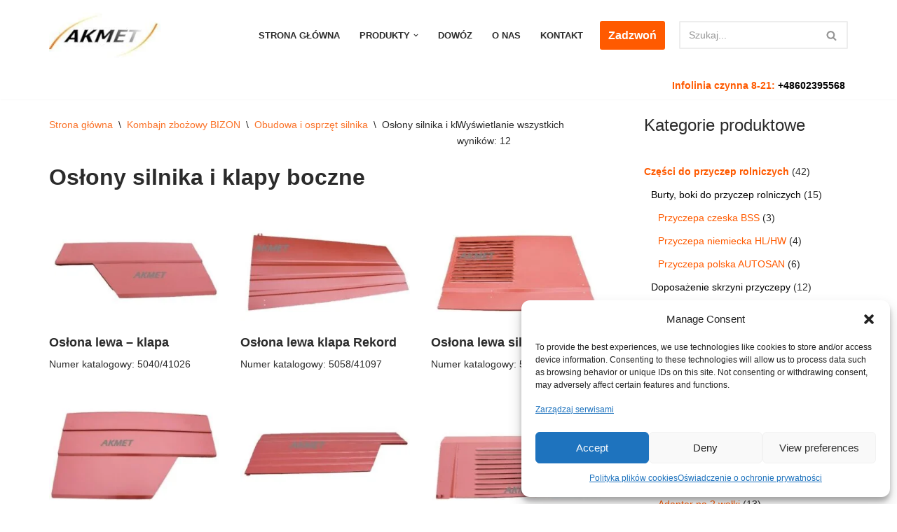

--- FILE ---
content_type: text/html; charset=UTF-8
request_url: https://www.akmet.net.pl/kategoria-produktu/kombajn-zbozowy-bizon/obudowa-i-osprzet-silnika/oslony/
body_size: 38862
content:
<!DOCTYPE html>
<html lang="pl-PL" prefix="og: https://ogp.me/ns#">

<head>
	
	<meta charset="UTF-8">
	<meta name="viewport" content="width=device-width, initial-scale=1, minimum-scale=1">
	<link rel="profile" href="http://gmpg.org/xfn/11">
		<!-- Statistics script Complianz GDPR/CCPA -->
						<script data-category="functional">
							(function(w,d,s,l,i){w[l]=w[l]||[];w[l].push({'gtm.start':
		new Date().getTime(),event:'gtm.js'});var f=d.getElementsByTagName(s)[0],
	j=d.createElement(s),dl=l!='dataLayer'?'&l='+l:'';j.async=true;j.src=
	'https://www.googletagmanager.com/gtm.js?id='+i+dl;f.parentNode.insertBefore(j,f);
})(window,document,'script','dataLayer','GTM-WXD9XQ4');

const revokeListeners = [];
window.addRevokeListener = (callback) => {
	revokeListeners.push(callback);
};
document.addEventListener("cmplz_revoke", function (e) {
	cmplz_set_cookie('cmplz_consent_mode', 'revoked', false );
	revokeListeners.forEach((callback) => {
		callback();
	});
});

const consentListeners = [];
/**
 * Called from GTM template to set callback to be executed when user consent is provided.
 * @param callback
 */
window.addConsentUpdateListener = (callback) => {
	consentListeners.push(callback);
};
document.addEventListener("cmplz_fire_categories", function (e) {
	var consentedCategories = e.detail.categories;
	const consent = {
		'security_storage': "granted",
		'functionality_storage': "granted",
		'personalization_storage':  cmplz_in_array( 'preferences', consentedCategories ) ? 'granted' : 'denied',
		'analytics_storage':  cmplz_in_array( 'statistics', consentedCategories ) ? 'granted' : 'denied',
		'ad_storage': cmplz_in_array( 'marketing', consentedCategories ) ? 'granted' : 'denied',
		'ad_user_data': cmplz_in_array( 'marketing', consentedCategories ) ? 'granted' : 'denied',
		'ad_personalization': cmplz_in_array( 'marketing', consentedCategories ) ? 'granted' : 'denied',
	};

	//don't use automatic prefixing, as the TM template needs to be sure it's cmplz_.
	let consented = [];
	for (const [key, value] of Object.entries(consent)) {
		if (value === 'granted') {
			consented.push(key);
		}
	}
	cmplz_set_cookie('cmplz_consent_mode', consented.join(','), false );
	consentListeners.forEach((callback) => {
		callback(consent);
	});
});
						</script>
<!-- Google Tag Manager for WordPress by gtm4wp.com -->
<script data-cfasync="false" data-pagespeed-no-defer>
	var gtm4wp_datalayer_name = "dataLayer";
	var dataLayer = dataLayer || [];
</script>
<!-- End Google Tag Manager for WordPress by gtm4wp.com -->
<!-- Optymalizacja wyszukiwarek według Rank Math - https://rankmath.com/ -->
<title>Osłony silnika i klapy boczne - AKMET</title>
<meta name="description" content="Zapraszamy do zapoznania się z ofertą produktów w kategorii Osłony silnika i klapy boczne. Części do maszyn rolniczych polskiego producenta."/>
<meta name="robots" content="follow, index, max-snippet:-1, max-video-preview:-1, max-image-preview:large"/>
<link rel="canonical" href="https://www.akmet.net.pl/kategoria-produktu/kombajn-zbozowy-bizon/obudowa-i-osprzet-silnika/oslony/" />
<meta property="og:locale" content="pl_PL" />
<meta property="og:type" content="article" />
<meta property="og:title" content="Osłony silnika i klapy boczne - AKMET" />
<meta property="og:description" content="Zapraszamy do zapoznania się z ofertą produktów w kategorii Osłony silnika i klapy boczne. Części do maszyn rolniczych polskiego producenta." />
<meta property="og:url" content="https://www.akmet.net.pl/kategoria-produktu/kombajn-zbozowy-bizon/obudowa-i-osprzet-silnika/oslony/" />
<meta property="og:site_name" content="AKMET" />
<meta property="og:image" content="https://www.akmet.net.pl/wp-content/uploads/2025/05/AKMET-505841105-Bizon.jpg" />
<meta property="og:image:secure_url" content="https://www.akmet.net.pl/wp-content/uploads/2025/05/AKMET-505841105-Bizon.jpg" />
<meta property="og:image:width" content="607" />
<meta property="og:image:height" content="403" />
<meta property="og:image:type" content="image/jpeg" />
<meta name="twitter:card" content="summary_large_image" />
<meta name="twitter:title" content="Osłony silnika i klapy boczne - AKMET" />
<meta name="twitter:description" content="Zapraszamy do zapoznania się z ofertą produktów w kategorii Osłony silnika i klapy boczne. Części do maszyn rolniczych polskiego producenta." />
<meta name="twitter:label1" content="Produkty" />
<meta name="twitter:data1" content="12" />
<script type="application/ld+json" class="rank-math-schema">{"@context":"https://schema.org","@graph":[{"@type":"Organization","@id":"https://www.akmet.net.pl/#organization","name":"AKMET s.c."},{"@type":"WebSite","@id":"https://www.akmet.net.pl/#website","url":"https://www.akmet.net.pl","name":"AKMET","publisher":{"@id":"https://www.akmet.net.pl/#organization"},"inLanguage":"pl-PL"},{"@type":"CollectionPage","@id":"https://www.akmet.net.pl/kategoria-produktu/kombajn-zbozowy-bizon/obudowa-i-osprzet-silnika/oslony/#webpage","url":"https://www.akmet.net.pl/kategoria-produktu/kombajn-zbozowy-bizon/obudowa-i-osprzet-silnika/oslony/","name":"Os\u0142ony silnika i klapy boczne - AKMET","isPartOf":{"@id":"https://www.akmet.net.pl/#website"},"inLanguage":"pl-PL"}]}</script>
<!-- /Wtyczka Rank Math WordPress SEO -->

<link rel="alternate" type="application/rss+xml" title="AKMET &raquo; Kanał z wpisami" href="https://www.akmet.net.pl/feed/" />
<link rel="alternate" type="application/rss+xml" title="AKMET &raquo; Kanał z komentarzami" href="https://www.akmet.net.pl/comments/feed/" />
<link rel="alternate" type="application/rss+xml" title="Kanał AKMET &raquo; Osłony silnika i klapy boczne Kategoria" href="https://www.akmet.net.pl/kategoria-produktu/kombajn-zbozowy-bizon/obudowa-i-osprzet-silnika/oslony/feed/" />
<style id='wp-img-auto-sizes-contain-inline-css'>
img:is([sizes=auto i],[sizes^="auto," i]){contain-intrinsic-size:3000px 1500px}
/*# sourceURL=wp-img-auto-sizes-contain-inline-css */
</style>
<style id='wp-emoji-styles-inline-css'>

	img.wp-smiley, img.emoji {
		display: inline !important;
		border: none !important;
		box-shadow: none !important;
		height: 1em !important;
		width: 1em !important;
		margin: 0 0.07em !important;
		vertical-align: -0.1em !important;
		background: none !important;
		padding: 0 !important;
	}
/*# sourceURL=wp-emoji-styles-inline-css */
</style>
<style id='wp-block-library-inline-css'>
:root{--wp-block-synced-color:#7a00df;--wp-block-synced-color--rgb:122,0,223;--wp-bound-block-color:var(--wp-block-synced-color);--wp-editor-canvas-background:#ddd;--wp-admin-theme-color:#007cba;--wp-admin-theme-color--rgb:0,124,186;--wp-admin-theme-color-darker-10:#006ba1;--wp-admin-theme-color-darker-10--rgb:0,107,160.5;--wp-admin-theme-color-darker-20:#005a87;--wp-admin-theme-color-darker-20--rgb:0,90,135;--wp-admin-border-width-focus:2px}@media (min-resolution:192dpi){:root{--wp-admin-border-width-focus:1.5px}}.wp-element-button{cursor:pointer}:root .has-very-light-gray-background-color{background-color:#eee}:root .has-very-dark-gray-background-color{background-color:#313131}:root .has-very-light-gray-color{color:#eee}:root .has-very-dark-gray-color{color:#313131}:root .has-vivid-green-cyan-to-vivid-cyan-blue-gradient-background{background:linear-gradient(135deg,#00d084,#0693e3)}:root .has-purple-crush-gradient-background{background:linear-gradient(135deg,#34e2e4,#4721fb 50%,#ab1dfe)}:root .has-hazy-dawn-gradient-background{background:linear-gradient(135deg,#faaca8,#dad0ec)}:root .has-subdued-olive-gradient-background{background:linear-gradient(135deg,#fafae1,#67a671)}:root .has-atomic-cream-gradient-background{background:linear-gradient(135deg,#fdd79a,#004a59)}:root .has-nightshade-gradient-background{background:linear-gradient(135deg,#330968,#31cdcf)}:root .has-midnight-gradient-background{background:linear-gradient(135deg,#020381,#2874fc)}:root{--wp--preset--font-size--normal:16px;--wp--preset--font-size--huge:42px}.has-regular-font-size{font-size:1em}.has-larger-font-size{font-size:2.625em}.has-normal-font-size{font-size:var(--wp--preset--font-size--normal)}.has-huge-font-size{font-size:var(--wp--preset--font-size--huge)}.has-text-align-center{text-align:center}.has-text-align-left{text-align:left}.has-text-align-right{text-align:right}.has-fit-text{white-space:nowrap!important}#end-resizable-editor-section{display:none}.aligncenter{clear:both}.items-justified-left{justify-content:flex-start}.items-justified-center{justify-content:center}.items-justified-right{justify-content:flex-end}.items-justified-space-between{justify-content:space-between}.screen-reader-text{border:0;clip-path:inset(50%);height:1px;margin:-1px;overflow:hidden;padding:0;position:absolute;width:1px;word-wrap:normal!important}.screen-reader-text:focus{background-color:#ddd;clip-path:none;color:#444;display:block;font-size:1em;height:auto;left:5px;line-height:normal;padding:15px 23px 14px;text-decoration:none;top:5px;width:auto;z-index:100000}html :where(.has-border-color){border-style:solid}html :where([style*=border-top-color]){border-top-style:solid}html :where([style*=border-right-color]){border-right-style:solid}html :where([style*=border-bottom-color]){border-bottom-style:solid}html :where([style*=border-left-color]){border-left-style:solid}html :where([style*=border-width]){border-style:solid}html :where([style*=border-top-width]){border-top-style:solid}html :where([style*=border-right-width]){border-right-style:solid}html :where([style*=border-bottom-width]){border-bottom-style:solid}html :where([style*=border-left-width]){border-left-style:solid}html :where(img[class*=wp-image-]){height:auto;max-width:100%}:where(figure){margin:0 0 1em}html :where(.is-position-sticky){--wp-admin--admin-bar--position-offset:var(--wp-admin--admin-bar--height,0px)}@media screen and (max-width:600px){html :where(.is-position-sticky){--wp-admin--admin-bar--position-offset:0px}}

/*# sourceURL=wp-block-library-inline-css */
</style><style id='wp-block-image-inline-css'>
.wp-block-image>a,.wp-block-image>figure>a{display:inline-block}.wp-block-image img{box-sizing:border-box;height:auto;max-width:100%;vertical-align:bottom}@media not (prefers-reduced-motion){.wp-block-image img.hide{visibility:hidden}.wp-block-image img.show{animation:show-content-image .4s}}.wp-block-image[style*=border-radius] img,.wp-block-image[style*=border-radius]>a{border-radius:inherit}.wp-block-image.has-custom-border img{box-sizing:border-box}.wp-block-image.aligncenter{text-align:center}.wp-block-image.alignfull>a,.wp-block-image.alignwide>a{width:100%}.wp-block-image.alignfull img,.wp-block-image.alignwide img{height:auto;width:100%}.wp-block-image .aligncenter,.wp-block-image .alignleft,.wp-block-image .alignright,.wp-block-image.aligncenter,.wp-block-image.alignleft,.wp-block-image.alignright{display:table}.wp-block-image .aligncenter>figcaption,.wp-block-image .alignleft>figcaption,.wp-block-image .alignright>figcaption,.wp-block-image.aligncenter>figcaption,.wp-block-image.alignleft>figcaption,.wp-block-image.alignright>figcaption{caption-side:bottom;display:table-caption}.wp-block-image .alignleft{float:left;margin:.5em 1em .5em 0}.wp-block-image .alignright{float:right;margin:.5em 0 .5em 1em}.wp-block-image .aligncenter{margin-left:auto;margin-right:auto}.wp-block-image :where(figcaption){margin-bottom:1em;margin-top:.5em}.wp-block-image.is-style-circle-mask img{border-radius:9999px}@supports ((-webkit-mask-image:none) or (mask-image:none)) or (-webkit-mask-image:none){.wp-block-image.is-style-circle-mask img{border-radius:0;-webkit-mask-image:url('data:image/svg+xml;utf8,<svg viewBox="0 0 100 100" xmlns="http://www.w3.org/2000/svg"><circle cx="50" cy="50" r="50"/></svg>');mask-image:url('data:image/svg+xml;utf8,<svg viewBox="0 0 100 100" xmlns="http://www.w3.org/2000/svg"><circle cx="50" cy="50" r="50"/></svg>');mask-mode:alpha;-webkit-mask-position:center;mask-position:center;-webkit-mask-repeat:no-repeat;mask-repeat:no-repeat;-webkit-mask-size:contain;mask-size:contain}}:root :where(.wp-block-image.is-style-rounded img,.wp-block-image .is-style-rounded img){border-radius:9999px}.wp-block-image figure{margin:0}.wp-lightbox-container{display:flex;flex-direction:column;position:relative}.wp-lightbox-container img{cursor:zoom-in}.wp-lightbox-container img:hover+button{opacity:1}.wp-lightbox-container button{align-items:center;backdrop-filter:blur(16px) saturate(180%);background-color:#5a5a5a40;border:none;border-radius:4px;cursor:zoom-in;display:flex;height:20px;justify-content:center;opacity:0;padding:0;position:absolute;right:16px;text-align:center;top:16px;width:20px;z-index:100}@media not (prefers-reduced-motion){.wp-lightbox-container button{transition:opacity .2s ease}}.wp-lightbox-container button:focus-visible{outline:3px auto #5a5a5a40;outline:3px auto -webkit-focus-ring-color;outline-offset:3px}.wp-lightbox-container button:hover{cursor:pointer;opacity:1}.wp-lightbox-container button:focus{opacity:1}.wp-lightbox-container button:focus,.wp-lightbox-container button:hover,.wp-lightbox-container button:not(:hover):not(:active):not(.has-background){background-color:#5a5a5a40;border:none}.wp-lightbox-overlay{box-sizing:border-box;cursor:zoom-out;height:100vh;left:0;overflow:hidden;position:fixed;top:0;visibility:hidden;width:100%;z-index:100000}.wp-lightbox-overlay .close-button{align-items:center;cursor:pointer;display:flex;justify-content:center;min-height:40px;min-width:40px;padding:0;position:absolute;right:calc(env(safe-area-inset-right) + 16px);top:calc(env(safe-area-inset-top) + 16px);z-index:5000000}.wp-lightbox-overlay .close-button:focus,.wp-lightbox-overlay .close-button:hover,.wp-lightbox-overlay .close-button:not(:hover):not(:active):not(.has-background){background:none;border:none}.wp-lightbox-overlay .lightbox-image-container{height:var(--wp--lightbox-container-height);left:50%;overflow:hidden;position:absolute;top:50%;transform:translate(-50%,-50%);transform-origin:top left;width:var(--wp--lightbox-container-width);z-index:9999999999}.wp-lightbox-overlay .wp-block-image{align-items:center;box-sizing:border-box;display:flex;height:100%;justify-content:center;margin:0;position:relative;transform-origin:0 0;width:100%;z-index:3000000}.wp-lightbox-overlay .wp-block-image img{height:var(--wp--lightbox-image-height);min-height:var(--wp--lightbox-image-height);min-width:var(--wp--lightbox-image-width);width:var(--wp--lightbox-image-width)}.wp-lightbox-overlay .wp-block-image figcaption{display:none}.wp-lightbox-overlay button{background:none;border:none}.wp-lightbox-overlay .scrim{background-color:#fff;height:100%;opacity:.9;position:absolute;width:100%;z-index:2000000}.wp-lightbox-overlay.active{visibility:visible}@media not (prefers-reduced-motion){.wp-lightbox-overlay.active{animation:turn-on-visibility .25s both}.wp-lightbox-overlay.active img{animation:turn-on-visibility .35s both}.wp-lightbox-overlay.show-closing-animation:not(.active){animation:turn-off-visibility .35s both}.wp-lightbox-overlay.show-closing-animation:not(.active) img{animation:turn-off-visibility .25s both}.wp-lightbox-overlay.zoom.active{animation:none;opacity:1;visibility:visible}.wp-lightbox-overlay.zoom.active .lightbox-image-container{animation:lightbox-zoom-in .4s}.wp-lightbox-overlay.zoom.active .lightbox-image-container img{animation:none}.wp-lightbox-overlay.zoom.active .scrim{animation:turn-on-visibility .4s forwards}.wp-lightbox-overlay.zoom.show-closing-animation:not(.active){animation:none}.wp-lightbox-overlay.zoom.show-closing-animation:not(.active) .lightbox-image-container{animation:lightbox-zoom-out .4s}.wp-lightbox-overlay.zoom.show-closing-animation:not(.active) .lightbox-image-container img{animation:none}.wp-lightbox-overlay.zoom.show-closing-animation:not(.active) .scrim{animation:turn-off-visibility .4s forwards}}@keyframes show-content-image{0%{visibility:hidden}99%{visibility:hidden}to{visibility:visible}}@keyframes turn-on-visibility{0%{opacity:0}to{opacity:1}}@keyframes turn-off-visibility{0%{opacity:1;visibility:visible}99%{opacity:0;visibility:visible}to{opacity:0;visibility:hidden}}@keyframes lightbox-zoom-in{0%{transform:translate(calc((-100vw + var(--wp--lightbox-scrollbar-width))/2 + var(--wp--lightbox-initial-left-position)),calc(-50vh + var(--wp--lightbox-initial-top-position))) scale(var(--wp--lightbox-scale))}to{transform:translate(-50%,-50%) scale(1)}}@keyframes lightbox-zoom-out{0%{transform:translate(-50%,-50%) scale(1);visibility:visible}99%{visibility:visible}to{transform:translate(calc((-100vw + var(--wp--lightbox-scrollbar-width))/2 + var(--wp--lightbox-initial-left-position)),calc(-50vh + var(--wp--lightbox-initial-top-position))) scale(var(--wp--lightbox-scale));visibility:hidden}}
/*# sourceURL=https://www.akmet.net.pl/wp-includes/blocks/image/style.min.css */
</style>
<style id='wp-block-paragraph-inline-css'>
.is-small-text{font-size:.875em}.is-regular-text{font-size:1em}.is-large-text{font-size:2.25em}.is-larger-text{font-size:3em}.has-drop-cap:not(:focus):first-letter{float:left;font-size:8.4em;font-style:normal;font-weight:100;line-height:.68;margin:.05em .1em 0 0;text-transform:uppercase}body.rtl .has-drop-cap:not(:focus):first-letter{float:none;margin-left:.1em}p.has-drop-cap.has-background{overflow:hidden}:root :where(p.has-background){padding:1.25em 2.375em}:where(p.has-text-color:not(.has-link-color)) a{color:inherit}p.has-text-align-left[style*="writing-mode:vertical-lr"],p.has-text-align-right[style*="writing-mode:vertical-rl"]{rotate:180deg}
/*# sourceURL=https://www.akmet.net.pl/wp-includes/blocks/paragraph/style.min.css */
</style>
<link data-minify="1" rel='stylesheet' id='wc-blocks-style-css' href='https://www.akmet.net.pl/wp-content/cache/min/1/wp-content/plugins/woocommerce/assets/client/blocks/wc-blocks.css?ver=1749201218' media='all' />
<link data-minify="1" rel='stylesheet' id='wc-blocks-style-product-categories-css' href='https://www.akmet.net.pl/wp-content/cache/min/1/wp-content/plugins/woocommerce/assets/client/blocks/product-categories.css?ver=1749201258' media='all' />
<style id='global-styles-inline-css'>
:root{--wp--preset--aspect-ratio--square: 1;--wp--preset--aspect-ratio--4-3: 4/3;--wp--preset--aspect-ratio--3-4: 3/4;--wp--preset--aspect-ratio--3-2: 3/2;--wp--preset--aspect-ratio--2-3: 2/3;--wp--preset--aspect-ratio--16-9: 16/9;--wp--preset--aspect-ratio--9-16: 9/16;--wp--preset--color--black: #000000;--wp--preset--color--cyan-bluish-gray: #abb8c3;--wp--preset--color--white: #ffffff;--wp--preset--color--pale-pink: #f78da7;--wp--preset--color--vivid-red: #cf2e2e;--wp--preset--color--luminous-vivid-orange: #ff6900;--wp--preset--color--luminous-vivid-amber: #fcb900;--wp--preset--color--light-green-cyan: #7bdcb5;--wp--preset--color--vivid-green-cyan: #00d084;--wp--preset--color--pale-cyan-blue: #8ed1fc;--wp--preset--color--vivid-cyan-blue: #0693e3;--wp--preset--color--vivid-purple: #9b51e0;--wp--preset--color--neve-link-color: var(--nv-primary-accent);--wp--preset--color--neve-link-hover-color: var(--nv-secondary-accent);--wp--preset--color--nv-site-bg: var(--nv-site-bg);--wp--preset--color--nv-light-bg: var(--nv-light-bg);--wp--preset--color--nv-dark-bg: var(--nv-dark-bg);--wp--preset--color--neve-text-color: var(--nv-text-color);--wp--preset--color--nv-text-dark-bg: var(--nv-text-dark-bg);--wp--preset--color--nv-c-1: var(--nv-c-1);--wp--preset--color--nv-c-2: var(--nv-c-2);--wp--preset--gradient--vivid-cyan-blue-to-vivid-purple: linear-gradient(135deg,rgb(6,147,227) 0%,rgb(155,81,224) 100%);--wp--preset--gradient--light-green-cyan-to-vivid-green-cyan: linear-gradient(135deg,rgb(122,220,180) 0%,rgb(0,208,130) 100%);--wp--preset--gradient--luminous-vivid-amber-to-luminous-vivid-orange: linear-gradient(135deg,rgb(252,185,0) 0%,rgb(255,105,0) 100%);--wp--preset--gradient--luminous-vivid-orange-to-vivid-red: linear-gradient(135deg,rgb(255,105,0) 0%,rgb(207,46,46) 100%);--wp--preset--gradient--very-light-gray-to-cyan-bluish-gray: linear-gradient(135deg,rgb(238,238,238) 0%,rgb(169,184,195) 100%);--wp--preset--gradient--cool-to-warm-spectrum: linear-gradient(135deg,rgb(74,234,220) 0%,rgb(151,120,209) 20%,rgb(207,42,186) 40%,rgb(238,44,130) 60%,rgb(251,105,98) 80%,rgb(254,248,76) 100%);--wp--preset--gradient--blush-light-purple: linear-gradient(135deg,rgb(255,206,236) 0%,rgb(152,150,240) 100%);--wp--preset--gradient--blush-bordeaux: linear-gradient(135deg,rgb(254,205,165) 0%,rgb(254,45,45) 50%,rgb(107,0,62) 100%);--wp--preset--gradient--luminous-dusk: linear-gradient(135deg,rgb(255,203,112) 0%,rgb(199,81,192) 50%,rgb(65,88,208) 100%);--wp--preset--gradient--pale-ocean: linear-gradient(135deg,rgb(255,245,203) 0%,rgb(182,227,212) 50%,rgb(51,167,181) 100%);--wp--preset--gradient--electric-grass: linear-gradient(135deg,rgb(202,248,128) 0%,rgb(113,206,126) 100%);--wp--preset--gradient--midnight: linear-gradient(135deg,rgb(2,3,129) 0%,rgb(40,116,252) 100%);--wp--preset--font-size--small: 13px;--wp--preset--font-size--medium: 20px;--wp--preset--font-size--large: 36px;--wp--preset--font-size--x-large: 42px;--wp--preset--spacing--20: 0.44rem;--wp--preset--spacing--30: 0.67rem;--wp--preset--spacing--40: 1rem;--wp--preset--spacing--50: 1.5rem;--wp--preset--spacing--60: 2.25rem;--wp--preset--spacing--70: 3.38rem;--wp--preset--spacing--80: 5.06rem;--wp--preset--shadow--natural: 6px 6px 9px rgba(0, 0, 0, 0.2);--wp--preset--shadow--deep: 12px 12px 50px rgba(0, 0, 0, 0.4);--wp--preset--shadow--sharp: 6px 6px 0px rgba(0, 0, 0, 0.2);--wp--preset--shadow--outlined: 6px 6px 0px -3px rgb(255, 255, 255), 6px 6px rgb(0, 0, 0);--wp--preset--shadow--crisp: 6px 6px 0px rgb(0, 0, 0);}:where(.is-layout-flex){gap: 0.5em;}:where(.is-layout-grid){gap: 0.5em;}body .is-layout-flex{display: flex;}.is-layout-flex{flex-wrap: wrap;align-items: center;}.is-layout-flex > :is(*, div){margin: 0;}body .is-layout-grid{display: grid;}.is-layout-grid > :is(*, div){margin: 0;}:where(.wp-block-columns.is-layout-flex){gap: 2em;}:where(.wp-block-columns.is-layout-grid){gap: 2em;}:where(.wp-block-post-template.is-layout-flex){gap: 1.25em;}:where(.wp-block-post-template.is-layout-grid){gap: 1.25em;}.has-black-color{color: var(--wp--preset--color--black) !important;}.has-cyan-bluish-gray-color{color: var(--wp--preset--color--cyan-bluish-gray) !important;}.has-white-color{color: var(--wp--preset--color--white) !important;}.has-pale-pink-color{color: var(--wp--preset--color--pale-pink) !important;}.has-vivid-red-color{color: var(--wp--preset--color--vivid-red) !important;}.has-luminous-vivid-orange-color{color: var(--wp--preset--color--luminous-vivid-orange) !important;}.has-luminous-vivid-amber-color{color: var(--wp--preset--color--luminous-vivid-amber) !important;}.has-light-green-cyan-color{color: var(--wp--preset--color--light-green-cyan) !important;}.has-vivid-green-cyan-color{color: var(--wp--preset--color--vivid-green-cyan) !important;}.has-pale-cyan-blue-color{color: var(--wp--preset--color--pale-cyan-blue) !important;}.has-vivid-cyan-blue-color{color: var(--wp--preset--color--vivid-cyan-blue) !important;}.has-vivid-purple-color{color: var(--wp--preset--color--vivid-purple) !important;}.has-neve-link-color-color{color: var(--wp--preset--color--neve-link-color) !important;}.has-neve-link-hover-color-color{color: var(--wp--preset--color--neve-link-hover-color) !important;}.has-nv-site-bg-color{color: var(--wp--preset--color--nv-site-bg) !important;}.has-nv-light-bg-color{color: var(--wp--preset--color--nv-light-bg) !important;}.has-nv-dark-bg-color{color: var(--wp--preset--color--nv-dark-bg) !important;}.has-neve-text-color-color{color: var(--wp--preset--color--neve-text-color) !important;}.has-nv-text-dark-bg-color{color: var(--wp--preset--color--nv-text-dark-bg) !important;}.has-nv-c-1-color{color: var(--wp--preset--color--nv-c-1) !important;}.has-nv-c-2-color{color: var(--wp--preset--color--nv-c-2) !important;}.has-black-background-color{background-color: var(--wp--preset--color--black) !important;}.has-cyan-bluish-gray-background-color{background-color: var(--wp--preset--color--cyan-bluish-gray) !important;}.has-white-background-color{background-color: var(--wp--preset--color--white) !important;}.has-pale-pink-background-color{background-color: var(--wp--preset--color--pale-pink) !important;}.has-vivid-red-background-color{background-color: var(--wp--preset--color--vivid-red) !important;}.has-luminous-vivid-orange-background-color{background-color: var(--wp--preset--color--luminous-vivid-orange) !important;}.has-luminous-vivid-amber-background-color{background-color: var(--wp--preset--color--luminous-vivid-amber) !important;}.has-light-green-cyan-background-color{background-color: var(--wp--preset--color--light-green-cyan) !important;}.has-vivid-green-cyan-background-color{background-color: var(--wp--preset--color--vivid-green-cyan) !important;}.has-pale-cyan-blue-background-color{background-color: var(--wp--preset--color--pale-cyan-blue) !important;}.has-vivid-cyan-blue-background-color{background-color: var(--wp--preset--color--vivid-cyan-blue) !important;}.has-vivid-purple-background-color{background-color: var(--wp--preset--color--vivid-purple) !important;}.has-neve-link-color-background-color{background-color: var(--wp--preset--color--neve-link-color) !important;}.has-neve-link-hover-color-background-color{background-color: var(--wp--preset--color--neve-link-hover-color) !important;}.has-nv-site-bg-background-color{background-color: var(--wp--preset--color--nv-site-bg) !important;}.has-nv-light-bg-background-color{background-color: var(--wp--preset--color--nv-light-bg) !important;}.has-nv-dark-bg-background-color{background-color: var(--wp--preset--color--nv-dark-bg) !important;}.has-neve-text-color-background-color{background-color: var(--wp--preset--color--neve-text-color) !important;}.has-nv-text-dark-bg-background-color{background-color: var(--wp--preset--color--nv-text-dark-bg) !important;}.has-nv-c-1-background-color{background-color: var(--wp--preset--color--nv-c-1) !important;}.has-nv-c-2-background-color{background-color: var(--wp--preset--color--nv-c-2) !important;}.has-black-border-color{border-color: var(--wp--preset--color--black) !important;}.has-cyan-bluish-gray-border-color{border-color: var(--wp--preset--color--cyan-bluish-gray) !important;}.has-white-border-color{border-color: var(--wp--preset--color--white) !important;}.has-pale-pink-border-color{border-color: var(--wp--preset--color--pale-pink) !important;}.has-vivid-red-border-color{border-color: var(--wp--preset--color--vivid-red) !important;}.has-luminous-vivid-orange-border-color{border-color: var(--wp--preset--color--luminous-vivid-orange) !important;}.has-luminous-vivid-amber-border-color{border-color: var(--wp--preset--color--luminous-vivid-amber) !important;}.has-light-green-cyan-border-color{border-color: var(--wp--preset--color--light-green-cyan) !important;}.has-vivid-green-cyan-border-color{border-color: var(--wp--preset--color--vivid-green-cyan) !important;}.has-pale-cyan-blue-border-color{border-color: var(--wp--preset--color--pale-cyan-blue) !important;}.has-vivid-cyan-blue-border-color{border-color: var(--wp--preset--color--vivid-cyan-blue) !important;}.has-vivid-purple-border-color{border-color: var(--wp--preset--color--vivid-purple) !important;}.has-neve-link-color-border-color{border-color: var(--wp--preset--color--neve-link-color) !important;}.has-neve-link-hover-color-border-color{border-color: var(--wp--preset--color--neve-link-hover-color) !important;}.has-nv-site-bg-border-color{border-color: var(--wp--preset--color--nv-site-bg) !important;}.has-nv-light-bg-border-color{border-color: var(--wp--preset--color--nv-light-bg) !important;}.has-nv-dark-bg-border-color{border-color: var(--wp--preset--color--nv-dark-bg) !important;}.has-neve-text-color-border-color{border-color: var(--wp--preset--color--neve-text-color) !important;}.has-nv-text-dark-bg-border-color{border-color: var(--wp--preset--color--nv-text-dark-bg) !important;}.has-nv-c-1-border-color{border-color: var(--wp--preset--color--nv-c-1) !important;}.has-nv-c-2-border-color{border-color: var(--wp--preset--color--nv-c-2) !important;}.has-vivid-cyan-blue-to-vivid-purple-gradient-background{background: var(--wp--preset--gradient--vivid-cyan-blue-to-vivid-purple) !important;}.has-light-green-cyan-to-vivid-green-cyan-gradient-background{background: var(--wp--preset--gradient--light-green-cyan-to-vivid-green-cyan) !important;}.has-luminous-vivid-amber-to-luminous-vivid-orange-gradient-background{background: var(--wp--preset--gradient--luminous-vivid-amber-to-luminous-vivid-orange) !important;}.has-luminous-vivid-orange-to-vivid-red-gradient-background{background: var(--wp--preset--gradient--luminous-vivid-orange-to-vivid-red) !important;}.has-very-light-gray-to-cyan-bluish-gray-gradient-background{background: var(--wp--preset--gradient--very-light-gray-to-cyan-bluish-gray) !important;}.has-cool-to-warm-spectrum-gradient-background{background: var(--wp--preset--gradient--cool-to-warm-spectrum) !important;}.has-blush-light-purple-gradient-background{background: var(--wp--preset--gradient--blush-light-purple) !important;}.has-blush-bordeaux-gradient-background{background: var(--wp--preset--gradient--blush-bordeaux) !important;}.has-luminous-dusk-gradient-background{background: var(--wp--preset--gradient--luminous-dusk) !important;}.has-pale-ocean-gradient-background{background: var(--wp--preset--gradient--pale-ocean) !important;}.has-electric-grass-gradient-background{background: var(--wp--preset--gradient--electric-grass) !important;}.has-midnight-gradient-background{background: var(--wp--preset--gradient--midnight) !important;}.has-small-font-size{font-size: var(--wp--preset--font-size--small) !important;}.has-medium-font-size{font-size: var(--wp--preset--font-size--medium) !important;}.has-large-font-size{font-size: var(--wp--preset--font-size--large) !important;}.has-x-large-font-size{font-size: var(--wp--preset--font-size--x-large) !important;}
/*# sourceURL=global-styles-inline-css */
</style>

<style id='classic-theme-styles-inline-css'>
/*! This file is auto-generated */
.wp-block-button__link{color:#fff;background-color:#32373c;border-radius:9999px;box-shadow:none;text-decoration:none;padding:calc(.667em + 2px) calc(1.333em + 2px);font-size:1.125em}.wp-block-file__button{background:#32373c;color:#fff;text-decoration:none}
/*# sourceURL=/wp-includes/css/classic-themes.min.css */
</style>
<link data-minify="1" rel='stylesheet' id='editorskit-frontend-css' href='https://www.akmet.net.pl/wp-content/cache/min/1/wp-content/plugins/block-options/build/style.build.css?ver=1749201218' media='all' />
<link data-minify="1" rel='stylesheet' id='woocommerce-layout-css' href='https://www.akmet.net.pl/wp-content/cache/min/1/wp-content/plugins/woocommerce/assets/css/woocommerce-layout.css?ver=1749201218' media='all' />
<link data-minify="1" rel='stylesheet' id='woocommerce-smallscreen-css' href='https://www.akmet.net.pl/wp-content/cache/min/1/wp-content/plugins/woocommerce/assets/css/woocommerce-smallscreen.css?ver=1749201218' media='only screen and (max-width: 768px)' />
<link data-minify="1" rel='stylesheet' id='woocommerce-general-css' href='https://www.akmet.net.pl/wp-content/cache/background-css/www.akmet.net.pl/wp-content/cache/min/1/wp-content/plugins/woocommerce/assets/css/woocommerce.css?ver=1749201218&wpr_t=1768503420' media='all' />
<style id='woocommerce-inline-inline-css'>
.woocommerce form .form-row .required { visibility: visible; }
/*# sourceURL=woocommerce-inline-inline-css */
</style>
<link rel='stylesheet' id='wt-woocommerce-related-products-css' href='https://www.akmet.net.pl/wp-content/plugins/wt-woocommerce-related-products/public/css/custom-related-products-public.css?ver=1.5.2' media='all' />
<link rel='stylesheet' id='carousel-css-css' href='https://www.akmet.net.pl/wp-content/cache/background-css/www.akmet.net.pl/wp-content/plugins/wt-woocommerce-related-products/public/css/owl.carousel.min.css?ver=1.5.2&wpr_t=1768503420' media='all' />
<link rel='stylesheet' id='carousel-theme-css-css' href='https://www.akmet.net.pl/wp-content/plugins/wt-woocommerce-related-products/public/css/owl.theme.default.min.css?ver=1.5.2' media='all' />
<link rel='stylesheet' id='cmplz-general-css' href='https://www.akmet.net.pl/wp-content/plugins/complianz-gdpr-premium/assets/css/cookieblocker.min.css?ver=1746268071' media='all' />
<link data-minify="1" rel='stylesheet' id='brands-styles-css' href='https://www.akmet.net.pl/wp-content/cache/min/1/wp-content/plugins/woocommerce/assets/css/brands.css?ver=1749201218' media='all' />
<link rel='stylesheet' id='neve-woocommerce-css' href='https://www.akmet.net.pl/wp-content/themes/neve/assets/css/woocommerce.min.css?ver=3.8.3' media='all' />
<link rel='stylesheet' id='neve-style-css' href='https://www.akmet.net.pl/wp-content/themes/neve/style-main-new.min.css?ver=3.8.3' media='all' />
<style id='neve-style-inline-css'>
.nv-meta-list li.meta:not(:last-child):after { content:"/" }.nv-meta-list .no-mobile{
			display:none;
		}.nv-meta-list li.last::after{
			content: ""!important;
		}@media (min-width: 769px) {
			.nv-meta-list .no-mobile {
				display: inline-block;
			}
			.nv-meta-list li.last:not(:last-child)::after {
		 		content: "/" !important;
			}
		}
 :root{ --container: 748px;--postwidth:100%; --primarybtnbg: var(--nv-primary-accent); --secondarybtnbg: rgba(0, 0, 0, 0); --primarybtnhoverbg: var(--nv-secondary-accent); --secondarybtnhoverbg: var(--nv-dark-bg); --primarybtncolor: #010101; --secondarybtncolor: var(--nv-dark-bg); --primarybtnhovercolor: #ffffff; --secondarybtnhovercolor: var(--nv-text-dark-bg);--primarybtnborderradius:0;--secondarybtnborderradius:0;--secondarybtnborderwidth:2px;--btnpadding:12px 24px;--primarybtnpadding:12px 24px;--secondarybtnpadding:calc(12px - 2px) calc(24px - 2px); --btnfs: 14px; --btnlineheight: 1.6em; --bodyfontfamily: Arial,Helvetica,sans-serif; --bodyfontsize: 16px; --bodylineheight: 1.7em; --bodyletterspacing: 0px; --bodyfontweight: 400; --bodytexttransform: none; --h1fontsize: 39px; --h1fontweight: 600; --h1lineheight: 1.2em; --h1letterspacing: 0px; --h1texttransform: none; --h2fontsize: 28px; --h2fontweight: 600; --h2lineheight: 1.3em; --h2letterspacing: 0px; --h2texttransform: none; --h3fontsize: 20px; --h3fontweight: 600; --h3lineheight: 1.3em; --h3letterspacing: 0px; --h3texttransform: none; --h4fontsize: 16px; --h4fontweight: 600; --h4lineheight: 1.3em; --h4letterspacing: 0px; --h4texttransform: none; --h5fontsize: 14px; --h5fontweight: 600; --h5lineheight: 1.3em; --h5letterspacing: 0px; --h5texttransform: none; --h6fontsize: 14px; --h6fontweight: 600; --h6lineheight: 1.3em; --h6letterspacing: 0px; --h6texttransform: none;--formfieldborderwidth:2px;--formfieldborderradius:0; --formfieldbgcolor: var(--nv-site-bg); --formfieldbordercolor: var(--nv-light-bg); --formfieldcolor: var(--nv-text-color);--formfieldpadding:10px 12px 10px 12px;; } .has-neve-button-color-color{ color: var(--nv-primary-accent)!important; } .has-neve-button-color-background-color{ background-color: var(--nv-primary-accent)!important; } .single-post-container .alignfull > [class*="__inner-container"], .single-post-container .alignwide > [class*="__inner-container"]{ max-width:718px } .single-product .alignfull > [class*="__inner-container"], .single-product .alignwide > [class*="__inner-container"]{ max-width:718px } .nv-meta-list{ --avatarsize: 20px; } .single .nv-meta-list{ --avatarsize: 20px; } .blog .blog-entry-title, .archive .blog-entry-title{ --fontsize: 28px; } .single h1.entry-title{ --fontsize: 28px; } .neve-main{ --boxshadow:0 3px 6px -5px rgba(0, 0, 0, 0.1), 0 4px 8px rgba(0, 0, 0, 0.1); } .nv-is-boxed.nv-comments-wrap{ --padding:20px; } .nv-is-boxed.comment-respond{ --padding:20px; } .single:not(.single-product), .page{ --c-vspace:0 0 0 0;; } .global-styled{ --bgcolor: var(--nv-site-bg); } .header-top{ --rowbcolor: var(--nv-site-bg); --color: var(--nv-text-color); --bgcolor: var(--nv-site-bg); } .header-main{ --rowbcolor: var(--nv-light-bg); --color: var(--nv-text-color); --bgcolor: var(--nv-site-bg); } .header-bottom{ --rowbcolor: var(--nv-light-bg); --color: var(--nv-text-color); --bgcolor: #ffffff; } .header-menu-sidebar-bg{ --justify: flex-start; --textalign: left;--flexg: 1;--wrapdropdownwidth: auto; --color: var(--nv-text-color); --bgcolor: var(--nv-site-bg); } .header-menu-sidebar{ width: 360px; } .builder-item--logo{ --maxwidth: 64px; --fs: 24px;--padding:10px 0;--margin:0; --textalign: left;--justify: flex-start; } .builder-item--nav-icon,.header-menu-sidebar .close-sidebar-panel .navbar-toggle{ --borderradius:0;--borderwidth:1px; } .builder-item--nav-icon{ --label-margin:0 5px 0 0;;--padding:10px 15px;--margin:0; } .builder-item--primary-menu{ --color: var(--nv-text-color); --hovercolor: var(--nv-secondary-accent); --hovertextcolor: var(--nv-text-color); --activecolor: var(--nv-text-color); --spacing: 20px; --height: 25px;--padding:0;--margin:0; --fontsize: 1em; --lineheight: 1.6; --letterspacing: 0px; --fontweight: 600; --texttransform: uppercase; --iconsize: 1em; } .hfg-is-group.has-primary-menu .inherit-ff{ --inheritedfw: 600; } .builder-item--button_base{ --primarybtnbg: var(--nv-primary-accent); --primarybtncolor: #fff; --primarybtnhoverbg: var(--nv-primary-accent); --primarybtnhovercolor: #fff;--primarybtnborderradius:3px;--primarybtnshadow:none;--primarybtnhovershadow:none;--padding:8px 12px;--margin:0; } .builder-item--custom_html{ --padding:0;--margin:0; --fontsize: 1em; --lineheight: 1.6; --letterspacing: 0px; --fontweight: 500; --texttransform: none; --iconsize: 1em; --textalign: left;--justify: flex-start; } .builder-item--header_search{ --height: 40px;--formfieldborderwidth:2px;--formfieldborderradius:2px;--padding:0;--margin:0; } .builder-item--secondary-menu{ --hovercolor: var(--nv-secondary-accent); --hovertextcolor: var(--nv-text-color); --spacing: 20px; --height: 25px;--padding:0;--margin:0; --fontsize: 1em; --lineheight: 1.6; --letterspacing: 0px; --fontweight: 500; --texttransform: none; --iconsize: 1em; } .hfg-is-group.has-secondary-menu .inherit-ff{ --inheritedfw: 500; } .footer-top-inner .row{ grid-template-columns:repeat(4, 1fr); --valign: flex-start; } .footer-top{ --rowbcolor: var(--nv-light-bg); --color: var(--nv-text-color); --bgcolor: #ffffff; } .footer-main-inner .row{ grid-template-columns:repeat(4, 1fr); --valign: flex-start; } .footer-main{ --rowbcolor: var(--nv-light-bg); --color: var(--nv-text-dark-bg); --bgcolor: var(--nv-dark-bg); } .footer-bottom-inner .row{ grid-template-columns:1fr; --valign: flex-start; } .footer-bottom{ --rowbcolor: var(--nv-light-bg); --color: var(--nv-text-dark-bg); --bgcolor: var(--nv-dark-bg); } .builder-item--footer-one-widgets{ --padding:0;--margin:0; --textalign: left;--justify: flex-start; } .builder-item--footer-two-widgets{ --padding:0;--margin:0; --textalign: left;--justify: flex-start; } .builder-item--footer-three-widgets{ --padding:0;--margin:0; --textalign: left;--justify: flex-start; } .builder-item--footer-four-widgets{ --padding:0;--margin:0; --textalign: left;--justify: flex-start; } .builder-item--footer-menu{ --hovercolor: var(--nv-primary-accent); --spacing: 20px; --height: 25px;--padding:0;--margin:0; --fontsize: 1em; --lineheight: 1.6; --letterspacing: 0px; --fontweight: 500; --texttransform: none; --iconsize: 1em; --textalign: left;--justify: flex-start; } @media(min-width: 576px){ :root{ --container: 992px;--postwidth:50%;--btnpadding:12px 24px;--primarybtnpadding:12px 24px;--secondarybtnpadding:calc(12px - 2px) calc(24px - 2px); --btnfs: 14px; --btnlineheight: 1.6em; --bodyfontsize: 16px; --bodylineheight: 1.7em; --bodyletterspacing: 0px; --h1fontsize: 55px; --h1lineheight: 1.3em; --h1letterspacing: 0px; --h2fontsize: 34px; --h2lineheight: 1.3em; --h2letterspacing: 0px; --h3fontsize: 20px; --h3lineheight: 1.3em; --h3letterspacing: 0px; --h4fontsize: 16px; --h4lineheight: 1.3em; --h4letterspacing: 0px; --h5fontsize: 14px; --h5lineheight: 1.3em; --h5letterspacing: 0px; --h6fontsize: 14px; --h6lineheight: 1.3em; --h6letterspacing: 0px; } .single-post-container .alignfull > [class*="__inner-container"], .single-post-container .alignwide > [class*="__inner-container"]{ max-width:962px } .single-product .alignfull > [class*="__inner-container"], .single-product .alignwide > [class*="__inner-container"]{ max-width:962px } .nv-meta-list{ --avatarsize: 20px; } .single .nv-meta-list{ --avatarsize: 20px; } .blog .blog-entry-title, .archive .blog-entry-title{ --fontsize: 32px; } .single h1.entry-title{ --fontsize: 40px; } .nv-is-boxed.nv-comments-wrap{ --padding:30px; } .nv-is-boxed.comment-respond{ --padding:30px; } .single:not(.single-product), .page{ --c-vspace:0 0 0 0;; } .header-menu-sidebar-bg{ --justify: flex-start; --textalign: left;--flexg: 1;--wrapdropdownwidth: auto; } .header-menu-sidebar{ width: 360px; } .builder-item--logo{ --maxwidth: 96px; --fs: 24px;--padding:10px 0;--margin:0; --textalign: left;--justify: flex-start; } .builder-item--nav-icon{ --label-margin:0 5px 0 0;;--padding:10px 15px;--margin:0; } .builder-item--primary-menu{ --spacing: 20px; --height: 25px;--padding:0;--margin:0; --fontsize: 1em; --lineheight: 1.6; --letterspacing: 0px; --iconsize: 1em; } .builder-item--button_base{ --padding:8px 12px;--margin:15px 0 0 0;; } .builder-item--custom_html{ --padding:0;--margin:0; --fontsize: 1em; --lineheight: 1.6; --letterspacing: 0px; --iconsize: 1em; --textalign: left;--justify: flex-start; } .builder-item--header_search{ --height: 40px;--formfieldborderwidth:2px;--formfieldborderradius:2px;--padding:0;--margin:0; } .builder-item--secondary-menu{ --spacing: 20px; --height: 25px;--padding:0;--margin:0; --fontsize: 1em; --lineheight: 1.6; --letterspacing: 0px; --iconsize: 1em; } .builder-item--footer-one-widgets{ --padding:0;--margin:0; --textalign: left;--justify: flex-start; } .builder-item--footer-two-widgets{ --padding:0;--margin:0; --textalign: left;--justify: flex-start; } .builder-item--footer-three-widgets{ --padding:0;--margin:0; --textalign: left;--justify: flex-start; } .builder-item--footer-four-widgets{ --padding:0;--margin:0; --textalign: left;--justify: flex-start; } .builder-item--footer-menu{ --spacing: 20px; --height: 25px;--padding:0;--margin:0; --fontsize: 1em; --lineheight: 1.6; --letterspacing: 0px; --iconsize: 1em; --textalign: left;--justify: flex-start; } }@media(min-width: 960px){ :root{ --container: 1170px;--postwidth:50%;--btnpadding:12px 24px;--primarybtnpadding:12px 24px;--secondarybtnpadding:calc(12px - 2px) calc(24px - 2px); --btnfs: 16px; --btnlineheight: 1.6em; --bodyfontsize: 14px; --bodylineheight: 1.7em; --bodyletterspacing: 0px; --h1fontsize: 32px; --h1lineheight: 1.3em; --h1letterspacing: 0px; --h2fontsize: 28px; --h2lineheight: 1.3em; --h2letterspacing: 0px; --h3fontsize: 24px; --h3lineheight: 1.3em; --h3letterspacing: 0px; --h4fontsize: 20px; --h4lineheight: 1.3em; --h4letterspacing: 0px; --h5fontsize: 16px; --h5lineheight: 1.3em; --h5letterspacing: 0px; --h6fontsize: 16px; --h6lineheight: 1.3em; --h6letterspacing: 0px; } body:not(.single):not(.archive):not(.blog):not(.search):not(.error404) .neve-main > .container .col, body.post-type-archive-course .neve-main > .container .col, body.post-type-archive-llms_membership .neve-main > .container .col{ max-width: 100%; } body:not(.single):not(.archive):not(.blog):not(.search):not(.error404) .nv-sidebar-wrap, body.post-type-archive-course .nv-sidebar-wrap, body.post-type-archive-llms_membership .nv-sidebar-wrap{ max-width: 0%; } .neve-main > .archive-container .nv-index-posts.col{ max-width: 100%; } .neve-main > .archive-container .nv-sidebar-wrap{ max-width: 0%; } .neve-main > .single-post-container .nv-single-post-wrap.col{ max-width: 70%; } .single-post-container .alignfull > [class*="__inner-container"], .single-post-container .alignwide > [class*="__inner-container"]{ max-width:789px } .container-fluid.single-post-container .alignfull > [class*="__inner-container"], .container-fluid.single-post-container .alignwide > [class*="__inner-container"]{ max-width:calc(70% + 15px) } .neve-main > .single-post-container .nv-sidebar-wrap{ max-width: 30%; } .archive.woocommerce .neve-main > .shop-container .nv-shop.col{ max-width: 70%; } .archive.woocommerce .neve-main > .shop-container .nv-sidebar-wrap{ max-width: 30%; } .single-product .neve-main > .shop-container .nv-shop.col{ max-width: 100%; } .single-product .alignfull > [class*="__inner-container"], .single-product .alignwide > [class*="__inner-container"]{ max-width:1140px } .single-product .container-fluid .alignfull > [class*="__inner-container"], .single-product .alignwide > [class*="__inner-container"]{ max-width:calc(100% + 15px) } .single-product .neve-main > .shop-container .nv-sidebar-wrap{ max-width: 0%; } .nv-meta-list{ --avatarsize: 20px; } .single .nv-meta-list{ --avatarsize: 20px; } .blog .blog-entry-title, .archive .blog-entry-title{ --fontsize: 32px; } .single h1.entry-title{ --fontsize: 65px; } .nv-is-boxed.nv-comments-wrap{ --padding:40px; } .nv-is-boxed.comment-respond{ --padding:40px; } .single:not(.single-product), .page{ --c-vspace:0 0 0 0;; } .header-menu-sidebar-bg{ --justify: flex-start; --textalign: left;--flexg: 1;--wrapdropdownwidth: auto; } .header-menu-sidebar{ width: 360px; } .builder-item--logo{ --maxwidth: 160px; --fs: 24px;--padding:10px 0;--margin:0; --textalign: left;--justify: flex-start; } .builder-item--nav-icon{ --label-margin:0 5px 0 0;;--padding:10px 15px;--margin:0; } .builder-item--primary-menu{ --spacing: 20px; --height: 25px;--padding:0;--margin:0; --fontsize: 0.8em; --lineheight: 1.6; --letterspacing: 0px; --iconsize: 0.8em; } .builder-item--button_base{ --padding:8px 12px;--margin:0 20px; } .builder-item--custom_html{ --padding:0;--margin:0; --fontsize: 1em; --lineheight: 1.6; --letterspacing: 0px; --iconsize: 1em; --textalign: left;--justify: flex-start; } .builder-item--header_search{ --height: 40px;--formfieldborderwidth:2px;--formfieldborderradius:2px;--padding:0;--margin:0; } .builder-item--secondary-menu{ --spacing: 20px; --height: 25px;--padding:0;--margin:0; --fontsize: 1em; --lineheight: 1.6; --letterspacing: 0px; --iconsize: 1em; } .builder-item--footer-one-widgets{ --padding:0;--margin:0; --textalign: left;--justify: flex-start; } .builder-item--footer-two-widgets{ --padding:0;--margin:0; --textalign: left;--justify: flex-start; } .builder-item--footer-three-widgets{ --padding:0;--margin:0; --textalign: left;--justify: flex-start; } .builder-item--footer-four-widgets{ --padding:0;--margin:0; --textalign: left;--justify: flex-start; } .builder-item--footer-menu{ --spacing: 20px; --height: 25px;--padding:0;--margin:0; --fontsize: 1em; --lineheight: 1.6; --letterspacing: 0px; --iconsize: 1em; --textalign: left;--justify: flex-start; } }:root{--nv-primary-accent:#ff5a00;--nv-secondary-accent:#fa7228;--nv-site-bg:#ffffff;--nv-light-bg:#ededed;--nv-dark-bg:#14171c;--nv-text-color:#2b2b2b;--nv-text-dark-bg:#ffffff;--nv-c-1:#77b978;--nv-c-2:#f37262;--nv-fallback-ff:Arial, Helvetica, sans-serif;}
/*# sourceURL=neve-style-inline-css */
</style>
<link data-minify="1" rel='stylesheet' id='neve-child-style-css' href='https://www.akmet.net.pl/wp-content/cache/min/1/wp-content/themes/akmet/style.css?ver=1749201218' media='all' />
<!--n2css--><script src="https://www.akmet.net.pl/wp-includes/js/jquery/jquery.min.js?ver=3.7.1" id="jquery-core-js" data-rocket-defer defer></script>
<script src="https://www.akmet.net.pl/wp-includes/js/jquery/jquery-migrate.min.js?ver=3.4.1" id="jquery-migrate-js" data-rocket-defer defer></script>
<script src="https://www.akmet.net.pl/wp-content/plugins/woocommerce/assets/js/jquery-blockui/jquery.blockUI.min.js?ver=2.7.0-wc.9.8.6" id="jquery-blockui-js" defer data-wp-strategy="defer"></script>
<script src="https://www.akmet.net.pl/wp-content/plugins/woocommerce/assets/js/js-cookie/js.cookie.min.js?ver=2.1.4-wc.9.8.6" id="js-cookie-js" defer data-wp-strategy="defer"></script>
<script id="woocommerce-js-extra">
var woocommerce_params = {"ajax_url":"/wp-admin/admin-ajax.php","wc_ajax_url":"/?wc-ajax=%%endpoint%%","i18n_password_show":"Poka\u017c has\u0142o","i18n_password_hide":"Ukryj has\u0142o"};
//# sourceURL=woocommerce-js-extra
</script>
<script src="https://www.akmet.net.pl/wp-content/plugins/woocommerce/assets/js/frontend/woocommerce.min.js?ver=9.8.6" id="woocommerce-js" defer data-wp-strategy="defer"></script>
<script data-minify="1" src="https://www.akmet.net.pl/wp-content/cache/min/1/wp-content/plugins/wt-woocommerce-related-products/public/js/wt_owl_carousel.js?ver=1749203089" id="wt-owl-js-js" data-rocket-defer defer></script>
<link rel="https://api.w.org/" href="https://www.akmet.net.pl/wp-json/" /><link rel="alternate" title="JSON" type="application/json" href="https://www.akmet.net.pl/wp-json/wp/v2/product_cat/105" /><link rel="EditURI" type="application/rsd+xml" title="RSD" href="https://www.akmet.net.pl/xmlrpc.php?rsd" />
<meta name="generator" content="WordPress 6.9" />
			<style>.cmplz-hidden {
					display: none !important;
				}</style>
<!-- Google Tag Manager for WordPress by gtm4wp.com -->
<!-- GTM Container placement set to off -->
<script data-cfasync="false" data-pagespeed-no-defer type="text/javascript">
	var dataLayer_content = {"pagePostType":"product","pagePostType2":"tax-product","pageCategory":[]};
	dataLayer.push( dataLayer_content );
</script>
<script>
	console.warn && console.warn("[GTM4WP] Google Tag Manager container code placement set to OFF !!!");
	console.warn && console.warn("[GTM4WP] Data layer codes are active but GTM container must be loaded using custom coding !!!");
</script>
<!-- End Google Tag Manager for WordPress by gtm4wp.com -->      <style>
        .category-faq-section {
            margin: 50px 0;
            padding: 60px 0;
            background-color: #f8f8f8;
        }
        
        .faq-container {
            max-width: 1200px;
            margin: 0 auto;
            padding: 0 20px;
        }
        
        .faq-title {
            font-size: 32px;
            font-weight: 700;
            margin-bottom: 40px;
            color: #222;
            text-align: center;
            text-transform: uppercase;
            letter-spacing: 0.5px;
            position: relative;
            padding-bottom: 20px;
        }
        
        .faq-title::after {
            content: '';
            position: absolute;
            bottom: 0;
            left: 50%;
            transform: translateX(-50%);
            width: 80px;
            height: 4px;
            background: linear-gradient(90deg, #ff5a00 0%, #FFD700 100%);
        }
        
        .faq-accordion {
            display: flex;
            flex-direction: column;
            gap: 12px;
        }
        
        .faq-item {
            background-color: #ffffff;
            border: 2px solid #e5e5e5;
            border-radius: 4px;
            overflow: hidden;
            transition: all 0.3s ease;
        }
        
        .faq-item:hover {
            border-color: #ff5a00;
            box-shadow: 0 4px 12px rgba(247, 181, 0, 0.15);
        }
        
        .faq-question {
            width: 100%;
            text-align: left;
            padding: 20px 60px 20px 24px;
            font-size: 17px;
            font-weight: 600;
            color: #222;
            background-color: transparent;
            border: none;
            cursor: pointer;
            position: relative;
            transition: all 0.3s ease;
            line-height: 1.5;
        }
        
        .faq-question:hover {
            background-color: #fafafa;
            color: #ff5a00;
        }
        
        .faq-question[aria-expanded="true"] {
            background-color: #fff9e6;
            color: #222;
            border-bottom: 2px solid #ff5a00;
        }
        
        .faq-question-text {
            display: block;
            padding-right: 10px;
        }
        
        .faq-icon {
            position: absolute;
            right: 24px;
            top: 50%;
            transform: translateY(-50%);
            width: 28px;
            height: 28px;
            border: 2px solid #ff5a00;
            border-radius: 50%;
            transition: all 0.3s ease;
        }
        
        .faq-icon::before,
        .faq-icon::after {
            content: '';
            position: absolute;
            background-color: #ff5a00;
            transition: all 0.3s ease;
        }
        
        .faq-icon::before {
            width: 14px;
            height: 2px;
            top: 50%;
            left: 50%;
            transform: translate(-50%, -50%);
        }
        
        .faq-icon::after {
            width: 2px;
            height: 14px;
            left: 50%;
            top: 50%;
            transform: translate(-50%, -50%);
        }
        
        .faq-question[aria-expanded="true"] .faq-icon {
            background-color: #ff5a00;
            transform: translateY(-50%) rotate(180deg);
        }
        
        .faq-question[aria-expanded="true"] .faq-icon::before {
            background-color: #fff;
        }
        
        .faq-question[aria-expanded="true"] .faq-icon::after {
            opacity: 0;
        }
        
        .faq-answer {
            padding: 0 24px;
            font-size: 15px;
            line-height: 1.8;
            color: #444;
            max-height: 0;
            overflow: hidden;
            transition: max-height 0.4s ease, padding 0.4s ease;
            background-color: #fafafa;
        }
        
        .faq-answer:not([hidden]) {
            padding: 24px;
            max-height: 2000px;
            border-top: 1px solid #f0f0f0;
        }
        
        /* Formatowanie treści WYSIWYG */
        .faq-answer p {
            margin-bottom: 16px;
        }
        
        .faq-answer p:last-child {
            margin-bottom: 0;
        }
        
        .faq-answer ul,
        .faq-answer ol {
            margin: 16px 0;
            padding-left: 28px;
        }
        
        .faq-answer li {
            margin-bottom: 10px;
            line-height: 1.7;
        }
        
        .faq-answer strong,
        .faq-answer b {
            font-weight: 700;
            color: #222;
        }
        
        .faq-answer em,
        .faq-answer i {
            font-style: italic;
        }
        
        .faq-answer a {
            color: #ff5a00;
            text-decoration: none;
            font-weight: 600;
            transition: all 0.2s ease;
            border-bottom: 1px solid transparent;
        }
        
        .faq-answer a:hover {
            color: #d69e00;
            border-bottom-color: #d69e00;
        }
        
        .faq-answer h2,
        .faq-answer h3,
        .faq-answer h4,
        .faq-answer h5,
        .faq-answer h6 {
            margin: 24px 0 14px;
            color: #222;
            line-height: 1.3;
            font-weight: 700;
        }
        
        .faq-answer h2 { font-size: 22px; }
        .faq-answer h3 { font-size: 20px; }
        .faq-answer h4 { font-size: 18px; }
        .faq-answer h5 { font-size: 16px; }
        .faq-answer h6 { font-size: 15px; }
        
        .faq-answer blockquote {
            margin: 20px 0;
            padding: 18px 24px;
            border-left: 4px solid #ff5a00;
            background-color: #fff9e6;
            font-style: italic;
            color: #555;
        }
        
        .faq-answer img {
            max-width: 100%;
            height: auto;
            display: block;
            margin: 20px 0;
            border-radius: 4px;
            box-shadow: 0 2px 8px rgba(0, 0, 0, 0.1);
        }
        
        .faq-answer table {
            width: 100%;
            border-collapse: collapse;
            margin: 20px 0;
            border: 1px solid #e5e5e5;
        }
        
        .faq-answer table th,
        .faq-answer table td {
            padding: 12px 16px;
            border: 1px solid #e5e5e5;
            text-align: left;
        }
        
        .faq-answer table th {
            background-color: #ff5a00;
            color: #222;
            font-weight: 700;
            text-transform: uppercase;
            font-size: 14px;
        }
        
        .faq-answer table tr:nth-child(even) {
            background-color: #fafafa;
        }
        
        .faq-answer code {
            background-color: #f5f5f5;
            padding: 3px 8px;
            border-radius: 3px;
            font-family: 'Courier New', monospace;
            font-size: 14px;
            color: #d63384;
        }
        
        .faq-answer pre {
            background-color: #2d2d2d;
            color: #f8f8f2;
            padding: 20px;
            border-radius: 4px;
            overflow-x: auto;
            margin: 20px 0;
        }
        
        .faq-answer pre code {
            background-color: transparent;
            padding: 0;
            color: inherit;
        }
        
        /* Accessibility - focus states */
        .faq-question:focus {
            outline: 3px solid #ff5a00;
            outline-offset: 2px;
        }
        
        /* Responsive */
        @media (max-width: 1024px) {
            .faq-container {
                padding: 0 30px;
            }
        }
        
        @media (max-width: 768px) {
            .category-faq-section {
                padding: 40px 0;
            }
            
            .faq-container {
                padding: 0 15px;
            }
            
            .faq-title {
                font-size: 26px;
                margin-bottom: 30px;
            }
            
            .faq-question {
                font-size: 16px;
                padding: 16px 50px 16px 18px;
            }
            
            .faq-icon {
                right: 18px;
                width: 24px;
                height: 24px;
            }
            
            .faq-icon::before {
                width: 12px;
            }
            
            .faq-icon::after {
                height: 12px;
            }
            
            .faq-answer {
                font-size: 14px;
                padding: 0 18px;
            }
            
            .faq-answer:not([hidden]) {
                padding: 18px;
            }
        }
        
        @media (max-width: 480px) {
            .faq-title {
                font-size: 22px;
            }
            
            .faq-question {
                font-size: 15px;
                padding: 14px 45px 14px 16px;
            }
        }
    </style>
    	<noscript><style>.woocommerce-product-gallery{ opacity: 1 !important; }</style></noscript>
	<style>.recentcomments a{display:inline !important;padding:0 !important;margin:0 !important;}</style><link rel="icon" href="https://www.akmet.net.pl/wp-content/uploads/2023/12/favicon.jpg" sizes="32x32" />
<link rel="icon" href="https://www.akmet.net.pl/wp-content/uploads/2023/12/favicon.jpg" sizes="192x192" />
<link rel="apple-touch-icon" href="https://www.akmet.net.pl/wp-content/uploads/2023/12/favicon.jpg" />
<meta name="msapplication-TileImage" content="https://www.akmet.net.pl/wp-content/uploads/2023/12/favicon.jpg" />
		<style id="wp-custom-css">
			.akmet-kafle-old li {
margin-top:0px;
line-height:1.35rem;
}

.ek-link {
color: #000000;
}

.ek-link:hover {
color: #ff5a00;
}

.akmet-kafle-old ul {
margin:0px;
}
.akmet-kafle-old {
gap:0em!important;
}
.ak300 {
min-height:300px!important;
}
.ofertanag {
margin-top:1rem;
margin-left:0.5rem;
margin-bottom:0.5rem;
font-weight: 500;
line-height: 1.1
}
.disnone {
display:none!important;
}
ul.lista-akmet {
padding-left:10px;
list-style:none;}
.lista-akmet li::before {
content: ":: "}
.menu-desktop {
font-size:1.2em
}
strong.telefon-menu {
color:#ff5a00;
}
strong.telefon-menu span{
color:#000000;
}
ul.wc-block-product-categories-list.wc-block-product-categories-list--depth-0 > li > a{
font-weight:800
}
ul.wc-block-product-categories-list.wc-block-product-categories-list--depth-1 > li > a{
color:#000000;
}
span.sku_wrapper, span.posted_in, span.tagged_as {
font-size:1.5em;
font-weight:800;
}
.contact-buttons {
display:flex;
justify-content:center;
gap: 10px;
}
.nv-woo-filters {
display:none;
}
.nv-shop {
margin-top:25px!important;
}
.nv-sidebar-wrap {
padding-top:25px
}
.bottom-cat-desc ul {    
    list-style-type: disc;
		margin-left: 2rem;
		margin-bottom: 1rem;
}

@media (max-width: 576px) {
.page-id-3349 .nv-page-title-wrap {
margin-top:0px;
margin-bottom:0px;
}
.page-id-3349 h1 {
font-size: 20px;
margin-top:4px;
margin-bottom:4px;
}
.page-id-3349 h2 {
font-size: 18px;
margin-top:5px;
margin-bottom:5px
}
.site-logo::after {
content: "Infolinia czynna 8-21";
font-size:12px;
font-weight:bold}

.zalety h4 {font-size: 14px;}
.zalety p {
font-size: 12px;
line-height:14px;}
}		</style>
		<noscript><style id="rocket-lazyload-nojs-css">.rll-youtube-player, [data-lazy-src]{display:none !important;}</style></noscript>
	<style id="wpr-lazyload-bg-container"></style><style id="wpr-lazyload-bg-exclusion"></style>
<noscript>
<style id="wpr-lazyload-bg-nostyle">.woocommerce .blockUI.blockOverlay::before{--wpr-bg-5f4bcfe7-13aa-48f2-92a3-91381a34703f: url('https://www.akmet.net.pl/wp-content/plugins/woocommerce/assets/images/icons/loader.svg');}.woocommerce .loader::before{--wpr-bg-919d770f-5746-425a-aa45-48e5b8d0fc8c: url('https://www.akmet.net.pl/wp-content/plugins/woocommerce/assets/images/icons/loader.svg');}#add_payment_method #payment div.payment_box .wc-credit-card-form-card-cvc.visa,#add_payment_method #payment div.payment_box .wc-credit-card-form-card-expiry.visa,#add_payment_method #payment div.payment_box .wc-credit-card-form-card-number.visa,.woocommerce-cart #payment div.payment_box .wc-credit-card-form-card-cvc.visa,.woocommerce-cart #payment div.payment_box .wc-credit-card-form-card-expiry.visa,.woocommerce-cart #payment div.payment_box .wc-credit-card-form-card-number.visa,.woocommerce-checkout #payment div.payment_box .wc-credit-card-form-card-cvc.visa,.woocommerce-checkout #payment div.payment_box .wc-credit-card-form-card-expiry.visa,.woocommerce-checkout #payment div.payment_box .wc-credit-card-form-card-number.visa{--wpr-bg-87f64101-adce-4371-898c-7d9e8e855c60: url('https://www.akmet.net.pl/wp-content/plugins/woocommerce/assets/images/icons/credit-cards/visa.svg');}#add_payment_method #payment div.payment_box .wc-credit-card-form-card-cvc.mastercard,#add_payment_method #payment div.payment_box .wc-credit-card-form-card-expiry.mastercard,#add_payment_method #payment div.payment_box .wc-credit-card-form-card-number.mastercard,.woocommerce-cart #payment div.payment_box .wc-credit-card-form-card-cvc.mastercard,.woocommerce-cart #payment div.payment_box .wc-credit-card-form-card-expiry.mastercard,.woocommerce-cart #payment div.payment_box .wc-credit-card-form-card-number.mastercard,.woocommerce-checkout #payment div.payment_box .wc-credit-card-form-card-cvc.mastercard,.woocommerce-checkout #payment div.payment_box .wc-credit-card-form-card-expiry.mastercard,.woocommerce-checkout #payment div.payment_box .wc-credit-card-form-card-number.mastercard{--wpr-bg-c5f36bbd-824c-4e87-8ed2-48c2927136ba: url('https://www.akmet.net.pl/wp-content/plugins/woocommerce/assets/images/icons/credit-cards/mastercard.svg');}#add_payment_method #payment div.payment_box .wc-credit-card-form-card-cvc.laser,#add_payment_method #payment div.payment_box .wc-credit-card-form-card-expiry.laser,#add_payment_method #payment div.payment_box .wc-credit-card-form-card-number.laser,.woocommerce-cart #payment div.payment_box .wc-credit-card-form-card-cvc.laser,.woocommerce-cart #payment div.payment_box .wc-credit-card-form-card-expiry.laser,.woocommerce-cart #payment div.payment_box .wc-credit-card-form-card-number.laser,.woocommerce-checkout #payment div.payment_box .wc-credit-card-form-card-cvc.laser,.woocommerce-checkout #payment div.payment_box .wc-credit-card-form-card-expiry.laser,.woocommerce-checkout #payment div.payment_box .wc-credit-card-form-card-number.laser{--wpr-bg-ab67add6-2e0f-48dd-84c3-db5bbd0fb6bb: url('https://www.akmet.net.pl/wp-content/plugins/woocommerce/assets/images/icons/credit-cards/laser.svg');}#add_payment_method #payment div.payment_box .wc-credit-card-form-card-cvc.dinersclub,#add_payment_method #payment div.payment_box .wc-credit-card-form-card-expiry.dinersclub,#add_payment_method #payment div.payment_box .wc-credit-card-form-card-number.dinersclub,.woocommerce-cart #payment div.payment_box .wc-credit-card-form-card-cvc.dinersclub,.woocommerce-cart #payment div.payment_box .wc-credit-card-form-card-expiry.dinersclub,.woocommerce-cart #payment div.payment_box .wc-credit-card-form-card-number.dinersclub,.woocommerce-checkout #payment div.payment_box .wc-credit-card-form-card-cvc.dinersclub,.woocommerce-checkout #payment div.payment_box .wc-credit-card-form-card-expiry.dinersclub,.woocommerce-checkout #payment div.payment_box .wc-credit-card-form-card-number.dinersclub{--wpr-bg-db3d67e4-e54c-45b7-8232-63b898f49022: url('https://www.akmet.net.pl/wp-content/plugins/woocommerce/assets/images/icons/credit-cards/diners.svg');}#add_payment_method #payment div.payment_box .wc-credit-card-form-card-cvc.maestro,#add_payment_method #payment div.payment_box .wc-credit-card-form-card-expiry.maestro,#add_payment_method #payment div.payment_box .wc-credit-card-form-card-number.maestro,.woocommerce-cart #payment div.payment_box .wc-credit-card-form-card-cvc.maestro,.woocommerce-cart #payment div.payment_box .wc-credit-card-form-card-expiry.maestro,.woocommerce-cart #payment div.payment_box .wc-credit-card-form-card-number.maestro,.woocommerce-checkout #payment div.payment_box .wc-credit-card-form-card-cvc.maestro,.woocommerce-checkout #payment div.payment_box .wc-credit-card-form-card-expiry.maestro,.woocommerce-checkout #payment div.payment_box .wc-credit-card-form-card-number.maestro{--wpr-bg-5c713923-ed83-4bee-aa36-32201b2296d1: url('https://www.akmet.net.pl/wp-content/plugins/woocommerce/assets/images/icons/credit-cards/maestro.svg');}#add_payment_method #payment div.payment_box .wc-credit-card-form-card-cvc.jcb,#add_payment_method #payment div.payment_box .wc-credit-card-form-card-expiry.jcb,#add_payment_method #payment div.payment_box .wc-credit-card-form-card-number.jcb,.woocommerce-cart #payment div.payment_box .wc-credit-card-form-card-cvc.jcb,.woocommerce-cart #payment div.payment_box .wc-credit-card-form-card-expiry.jcb,.woocommerce-cart #payment div.payment_box .wc-credit-card-form-card-number.jcb,.woocommerce-checkout #payment div.payment_box .wc-credit-card-form-card-cvc.jcb,.woocommerce-checkout #payment div.payment_box .wc-credit-card-form-card-expiry.jcb,.woocommerce-checkout #payment div.payment_box .wc-credit-card-form-card-number.jcb{--wpr-bg-0c33f7ed-7364-4898-8608-31d2e6525415: url('https://www.akmet.net.pl/wp-content/plugins/woocommerce/assets/images/icons/credit-cards/jcb.svg');}#add_payment_method #payment div.payment_box .wc-credit-card-form-card-cvc.amex,#add_payment_method #payment div.payment_box .wc-credit-card-form-card-expiry.amex,#add_payment_method #payment div.payment_box .wc-credit-card-form-card-number.amex,.woocommerce-cart #payment div.payment_box .wc-credit-card-form-card-cvc.amex,.woocommerce-cart #payment div.payment_box .wc-credit-card-form-card-expiry.amex,.woocommerce-cart #payment div.payment_box .wc-credit-card-form-card-number.amex,.woocommerce-checkout #payment div.payment_box .wc-credit-card-form-card-cvc.amex,.woocommerce-checkout #payment div.payment_box .wc-credit-card-form-card-expiry.amex,.woocommerce-checkout #payment div.payment_box .wc-credit-card-form-card-number.amex{--wpr-bg-1e3940ef-b4da-4f51-8f65-14f6fa833750: url('https://www.akmet.net.pl/wp-content/plugins/woocommerce/assets/images/icons/credit-cards/amex.svg');}#add_payment_method #payment div.payment_box .wc-credit-card-form-card-cvc.discover,#add_payment_method #payment div.payment_box .wc-credit-card-form-card-expiry.discover,#add_payment_method #payment div.payment_box .wc-credit-card-form-card-number.discover,.woocommerce-cart #payment div.payment_box .wc-credit-card-form-card-cvc.discover,.woocommerce-cart #payment div.payment_box .wc-credit-card-form-card-expiry.discover,.woocommerce-cart #payment div.payment_box .wc-credit-card-form-card-number.discover,.woocommerce-checkout #payment div.payment_box .wc-credit-card-form-card-cvc.discover,.woocommerce-checkout #payment div.payment_box .wc-credit-card-form-card-expiry.discover,.woocommerce-checkout #payment div.payment_box .wc-credit-card-form-card-number.discover{--wpr-bg-a6895caf-f06c-4a6f-974b-85ee7b6031bb: url('https://www.akmet.net.pl/wp-content/plugins/woocommerce/assets/images/icons/credit-cards/discover.svg');}.owl-carousel .owl-video-play-icon{--wpr-bg-a492fc6b-3d60-40f9-89cb-5628443b810c: url('https://www.akmet.net.pl/wp-content/plugins/wt-woocommerce-related-products/public/css/owl.video.play.png');}</style>
</noscript>
<script type="application/javascript">const rocket_pairs = [{"selector":".woocommerce .blockUI.blockOverlay","style":".woocommerce .blockUI.blockOverlay::before{--wpr-bg-5f4bcfe7-13aa-48f2-92a3-91381a34703f: url('https:\/\/www.akmet.net.pl\/wp-content\/plugins\/woocommerce\/assets\/images\/icons\/loader.svg');}","hash":"5f4bcfe7-13aa-48f2-92a3-91381a34703f","url":"https:\/\/www.akmet.net.pl\/wp-content\/plugins\/woocommerce\/assets\/images\/icons\/loader.svg"},{"selector":".woocommerce .loader","style":".woocommerce .loader::before{--wpr-bg-919d770f-5746-425a-aa45-48e5b8d0fc8c: url('https:\/\/www.akmet.net.pl\/wp-content\/plugins\/woocommerce\/assets\/images\/icons\/loader.svg');}","hash":"919d770f-5746-425a-aa45-48e5b8d0fc8c","url":"https:\/\/www.akmet.net.pl\/wp-content\/plugins\/woocommerce\/assets\/images\/icons\/loader.svg"},{"selector":"#add_payment_method #payment div.payment_box .wc-credit-card-form-card-cvc.visa,#add_payment_method #payment div.payment_box .wc-credit-card-form-card-expiry.visa,#add_payment_method #payment div.payment_box .wc-credit-card-form-card-number.visa,.woocommerce-cart #payment div.payment_box .wc-credit-card-form-card-cvc.visa,.woocommerce-cart #payment div.payment_box .wc-credit-card-form-card-expiry.visa,.woocommerce-cart #payment div.payment_box .wc-credit-card-form-card-number.visa,.woocommerce-checkout #payment div.payment_box .wc-credit-card-form-card-cvc.visa,.woocommerce-checkout #payment div.payment_box .wc-credit-card-form-card-expiry.visa,.woocommerce-checkout #payment div.payment_box .wc-credit-card-form-card-number.visa","style":"#add_payment_method #payment div.payment_box .wc-credit-card-form-card-cvc.visa,#add_payment_method #payment div.payment_box .wc-credit-card-form-card-expiry.visa,#add_payment_method #payment div.payment_box .wc-credit-card-form-card-number.visa,.woocommerce-cart #payment div.payment_box .wc-credit-card-form-card-cvc.visa,.woocommerce-cart #payment div.payment_box .wc-credit-card-form-card-expiry.visa,.woocommerce-cart #payment div.payment_box .wc-credit-card-form-card-number.visa,.woocommerce-checkout #payment div.payment_box .wc-credit-card-form-card-cvc.visa,.woocommerce-checkout #payment div.payment_box .wc-credit-card-form-card-expiry.visa,.woocommerce-checkout #payment div.payment_box .wc-credit-card-form-card-number.visa{--wpr-bg-87f64101-adce-4371-898c-7d9e8e855c60: url('https:\/\/www.akmet.net.pl\/wp-content\/plugins\/woocommerce\/assets\/images\/icons\/credit-cards\/visa.svg');}","hash":"87f64101-adce-4371-898c-7d9e8e855c60","url":"https:\/\/www.akmet.net.pl\/wp-content\/plugins\/woocommerce\/assets\/images\/icons\/credit-cards\/visa.svg"},{"selector":"#add_payment_method #payment div.payment_box .wc-credit-card-form-card-cvc.mastercard,#add_payment_method #payment div.payment_box .wc-credit-card-form-card-expiry.mastercard,#add_payment_method #payment div.payment_box .wc-credit-card-form-card-number.mastercard,.woocommerce-cart #payment div.payment_box .wc-credit-card-form-card-cvc.mastercard,.woocommerce-cart #payment div.payment_box .wc-credit-card-form-card-expiry.mastercard,.woocommerce-cart #payment div.payment_box .wc-credit-card-form-card-number.mastercard,.woocommerce-checkout #payment div.payment_box .wc-credit-card-form-card-cvc.mastercard,.woocommerce-checkout #payment div.payment_box .wc-credit-card-form-card-expiry.mastercard,.woocommerce-checkout #payment div.payment_box .wc-credit-card-form-card-number.mastercard","style":"#add_payment_method #payment div.payment_box .wc-credit-card-form-card-cvc.mastercard,#add_payment_method #payment div.payment_box .wc-credit-card-form-card-expiry.mastercard,#add_payment_method #payment div.payment_box .wc-credit-card-form-card-number.mastercard,.woocommerce-cart #payment div.payment_box .wc-credit-card-form-card-cvc.mastercard,.woocommerce-cart #payment div.payment_box .wc-credit-card-form-card-expiry.mastercard,.woocommerce-cart #payment div.payment_box .wc-credit-card-form-card-number.mastercard,.woocommerce-checkout #payment div.payment_box .wc-credit-card-form-card-cvc.mastercard,.woocommerce-checkout #payment div.payment_box .wc-credit-card-form-card-expiry.mastercard,.woocommerce-checkout #payment div.payment_box .wc-credit-card-form-card-number.mastercard{--wpr-bg-c5f36bbd-824c-4e87-8ed2-48c2927136ba: url('https:\/\/www.akmet.net.pl\/wp-content\/plugins\/woocommerce\/assets\/images\/icons\/credit-cards\/mastercard.svg');}","hash":"c5f36bbd-824c-4e87-8ed2-48c2927136ba","url":"https:\/\/www.akmet.net.pl\/wp-content\/plugins\/woocommerce\/assets\/images\/icons\/credit-cards\/mastercard.svg"},{"selector":"#add_payment_method #payment div.payment_box .wc-credit-card-form-card-cvc.laser,#add_payment_method #payment div.payment_box .wc-credit-card-form-card-expiry.laser,#add_payment_method #payment div.payment_box .wc-credit-card-form-card-number.laser,.woocommerce-cart #payment div.payment_box .wc-credit-card-form-card-cvc.laser,.woocommerce-cart #payment div.payment_box .wc-credit-card-form-card-expiry.laser,.woocommerce-cart #payment div.payment_box .wc-credit-card-form-card-number.laser,.woocommerce-checkout #payment div.payment_box .wc-credit-card-form-card-cvc.laser,.woocommerce-checkout #payment div.payment_box .wc-credit-card-form-card-expiry.laser,.woocommerce-checkout #payment div.payment_box .wc-credit-card-form-card-number.laser","style":"#add_payment_method #payment div.payment_box .wc-credit-card-form-card-cvc.laser,#add_payment_method #payment div.payment_box .wc-credit-card-form-card-expiry.laser,#add_payment_method #payment div.payment_box .wc-credit-card-form-card-number.laser,.woocommerce-cart #payment div.payment_box .wc-credit-card-form-card-cvc.laser,.woocommerce-cart #payment div.payment_box .wc-credit-card-form-card-expiry.laser,.woocommerce-cart #payment div.payment_box .wc-credit-card-form-card-number.laser,.woocommerce-checkout #payment div.payment_box .wc-credit-card-form-card-cvc.laser,.woocommerce-checkout #payment div.payment_box .wc-credit-card-form-card-expiry.laser,.woocommerce-checkout #payment div.payment_box .wc-credit-card-form-card-number.laser{--wpr-bg-ab67add6-2e0f-48dd-84c3-db5bbd0fb6bb: url('https:\/\/www.akmet.net.pl\/wp-content\/plugins\/woocommerce\/assets\/images\/icons\/credit-cards\/laser.svg');}","hash":"ab67add6-2e0f-48dd-84c3-db5bbd0fb6bb","url":"https:\/\/www.akmet.net.pl\/wp-content\/plugins\/woocommerce\/assets\/images\/icons\/credit-cards\/laser.svg"},{"selector":"#add_payment_method #payment div.payment_box .wc-credit-card-form-card-cvc.dinersclub,#add_payment_method #payment div.payment_box .wc-credit-card-form-card-expiry.dinersclub,#add_payment_method #payment div.payment_box .wc-credit-card-form-card-number.dinersclub,.woocommerce-cart #payment div.payment_box .wc-credit-card-form-card-cvc.dinersclub,.woocommerce-cart #payment div.payment_box .wc-credit-card-form-card-expiry.dinersclub,.woocommerce-cart #payment div.payment_box .wc-credit-card-form-card-number.dinersclub,.woocommerce-checkout #payment div.payment_box .wc-credit-card-form-card-cvc.dinersclub,.woocommerce-checkout #payment div.payment_box .wc-credit-card-form-card-expiry.dinersclub,.woocommerce-checkout #payment div.payment_box .wc-credit-card-form-card-number.dinersclub","style":"#add_payment_method #payment div.payment_box .wc-credit-card-form-card-cvc.dinersclub,#add_payment_method #payment div.payment_box .wc-credit-card-form-card-expiry.dinersclub,#add_payment_method #payment div.payment_box .wc-credit-card-form-card-number.dinersclub,.woocommerce-cart #payment div.payment_box .wc-credit-card-form-card-cvc.dinersclub,.woocommerce-cart #payment div.payment_box .wc-credit-card-form-card-expiry.dinersclub,.woocommerce-cart #payment div.payment_box .wc-credit-card-form-card-number.dinersclub,.woocommerce-checkout #payment div.payment_box .wc-credit-card-form-card-cvc.dinersclub,.woocommerce-checkout #payment div.payment_box .wc-credit-card-form-card-expiry.dinersclub,.woocommerce-checkout #payment div.payment_box .wc-credit-card-form-card-number.dinersclub{--wpr-bg-db3d67e4-e54c-45b7-8232-63b898f49022: url('https:\/\/www.akmet.net.pl\/wp-content\/plugins\/woocommerce\/assets\/images\/icons\/credit-cards\/diners.svg');}","hash":"db3d67e4-e54c-45b7-8232-63b898f49022","url":"https:\/\/www.akmet.net.pl\/wp-content\/plugins\/woocommerce\/assets\/images\/icons\/credit-cards\/diners.svg"},{"selector":"#add_payment_method #payment div.payment_box .wc-credit-card-form-card-cvc.maestro,#add_payment_method #payment div.payment_box .wc-credit-card-form-card-expiry.maestro,#add_payment_method #payment div.payment_box .wc-credit-card-form-card-number.maestro,.woocommerce-cart #payment div.payment_box .wc-credit-card-form-card-cvc.maestro,.woocommerce-cart #payment div.payment_box .wc-credit-card-form-card-expiry.maestro,.woocommerce-cart #payment div.payment_box .wc-credit-card-form-card-number.maestro,.woocommerce-checkout #payment div.payment_box .wc-credit-card-form-card-cvc.maestro,.woocommerce-checkout #payment div.payment_box .wc-credit-card-form-card-expiry.maestro,.woocommerce-checkout #payment div.payment_box .wc-credit-card-form-card-number.maestro","style":"#add_payment_method #payment div.payment_box .wc-credit-card-form-card-cvc.maestro,#add_payment_method #payment div.payment_box .wc-credit-card-form-card-expiry.maestro,#add_payment_method #payment div.payment_box .wc-credit-card-form-card-number.maestro,.woocommerce-cart #payment div.payment_box .wc-credit-card-form-card-cvc.maestro,.woocommerce-cart #payment div.payment_box .wc-credit-card-form-card-expiry.maestro,.woocommerce-cart #payment div.payment_box .wc-credit-card-form-card-number.maestro,.woocommerce-checkout #payment div.payment_box .wc-credit-card-form-card-cvc.maestro,.woocommerce-checkout #payment div.payment_box .wc-credit-card-form-card-expiry.maestro,.woocommerce-checkout #payment div.payment_box .wc-credit-card-form-card-number.maestro{--wpr-bg-5c713923-ed83-4bee-aa36-32201b2296d1: url('https:\/\/www.akmet.net.pl\/wp-content\/plugins\/woocommerce\/assets\/images\/icons\/credit-cards\/maestro.svg');}","hash":"5c713923-ed83-4bee-aa36-32201b2296d1","url":"https:\/\/www.akmet.net.pl\/wp-content\/plugins\/woocommerce\/assets\/images\/icons\/credit-cards\/maestro.svg"},{"selector":"#add_payment_method #payment div.payment_box .wc-credit-card-form-card-cvc.jcb,#add_payment_method #payment div.payment_box .wc-credit-card-form-card-expiry.jcb,#add_payment_method #payment div.payment_box .wc-credit-card-form-card-number.jcb,.woocommerce-cart #payment div.payment_box .wc-credit-card-form-card-cvc.jcb,.woocommerce-cart #payment div.payment_box .wc-credit-card-form-card-expiry.jcb,.woocommerce-cart #payment div.payment_box .wc-credit-card-form-card-number.jcb,.woocommerce-checkout #payment div.payment_box .wc-credit-card-form-card-cvc.jcb,.woocommerce-checkout #payment div.payment_box .wc-credit-card-form-card-expiry.jcb,.woocommerce-checkout #payment div.payment_box .wc-credit-card-form-card-number.jcb","style":"#add_payment_method #payment div.payment_box .wc-credit-card-form-card-cvc.jcb,#add_payment_method #payment div.payment_box .wc-credit-card-form-card-expiry.jcb,#add_payment_method #payment div.payment_box .wc-credit-card-form-card-number.jcb,.woocommerce-cart #payment div.payment_box .wc-credit-card-form-card-cvc.jcb,.woocommerce-cart #payment div.payment_box .wc-credit-card-form-card-expiry.jcb,.woocommerce-cart #payment div.payment_box .wc-credit-card-form-card-number.jcb,.woocommerce-checkout #payment div.payment_box .wc-credit-card-form-card-cvc.jcb,.woocommerce-checkout #payment div.payment_box .wc-credit-card-form-card-expiry.jcb,.woocommerce-checkout #payment div.payment_box .wc-credit-card-form-card-number.jcb{--wpr-bg-0c33f7ed-7364-4898-8608-31d2e6525415: url('https:\/\/www.akmet.net.pl\/wp-content\/plugins\/woocommerce\/assets\/images\/icons\/credit-cards\/jcb.svg');}","hash":"0c33f7ed-7364-4898-8608-31d2e6525415","url":"https:\/\/www.akmet.net.pl\/wp-content\/plugins\/woocommerce\/assets\/images\/icons\/credit-cards\/jcb.svg"},{"selector":"#add_payment_method #payment div.payment_box .wc-credit-card-form-card-cvc.amex,#add_payment_method #payment div.payment_box .wc-credit-card-form-card-expiry.amex,#add_payment_method #payment div.payment_box .wc-credit-card-form-card-number.amex,.woocommerce-cart #payment div.payment_box .wc-credit-card-form-card-cvc.amex,.woocommerce-cart #payment div.payment_box .wc-credit-card-form-card-expiry.amex,.woocommerce-cart #payment div.payment_box .wc-credit-card-form-card-number.amex,.woocommerce-checkout #payment div.payment_box .wc-credit-card-form-card-cvc.amex,.woocommerce-checkout #payment div.payment_box .wc-credit-card-form-card-expiry.amex,.woocommerce-checkout #payment div.payment_box .wc-credit-card-form-card-number.amex","style":"#add_payment_method #payment div.payment_box .wc-credit-card-form-card-cvc.amex,#add_payment_method #payment div.payment_box .wc-credit-card-form-card-expiry.amex,#add_payment_method #payment div.payment_box .wc-credit-card-form-card-number.amex,.woocommerce-cart #payment div.payment_box .wc-credit-card-form-card-cvc.amex,.woocommerce-cart #payment div.payment_box .wc-credit-card-form-card-expiry.amex,.woocommerce-cart #payment div.payment_box .wc-credit-card-form-card-number.amex,.woocommerce-checkout #payment div.payment_box .wc-credit-card-form-card-cvc.amex,.woocommerce-checkout #payment div.payment_box .wc-credit-card-form-card-expiry.amex,.woocommerce-checkout #payment div.payment_box .wc-credit-card-form-card-number.amex{--wpr-bg-1e3940ef-b4da-4f51-8f65-14f6fa833750: url('https:\/\/www.akmet.net.pl\/wp-content\/plugins\/woocommerce\/assets\/images\/icons\/credit-cards\/amex.svg');}","hash":"1e3940ef-b4da-4f51-8f65-14f6fa833750","url":"https:\/\/www.akmet.net.pl\/wp-content\/plugins\/woocommerce\/assets\/images\/icons\/credit-cards\/amex.svg"},{"selector":"#add_payment_method #payment div.payment_box .wc-credit-card-form-card-cvc.discover,#add_payment_method #payment div.payment_box .wc-credit-card-form-card-expiry.discover,#add_payment_method #payment div.payment_box .wc-credit-card-form-card-number.discover,.woocommerce-cart #payment div.payment_box .wc-credit-card-form-card-cvc.discover,.woocommerce-cart #payment div.payment_box .wc-credit-card-form-card-expiry.discover,.woocommerce-cart #payment div.payment_box .wc-credit-card-form-card-number.discover,.woocommerce-checkout #payment div.payment_box .wc-credit-card-form-card-cvc.discover,.woocommerce-checkout #payment div.payment_box .wc-credit-card-form-card-expiry.discover,.woocommerce-checkout #payment div.payment_box .wc-credit-card-form-card-number.discover","style":"#add_payment_method #payment div.payment_box .wc-credit-card-form-card-cvc.discover,#add_payment_method #payment div.payment_box .wc-credit-card-form-card-expiry.discover,#add_payment_method #payment div.payment_box .wc-credit-card-form-card-number.discover,.woocommerce-cart #payment div.payment_box .wc-credit-card-form-card-cvc.discover,.woocommerce-cart #payment div.payment_box .wc-credit-card-form-card-expiry.discover,.woocommerce-cart #payment div.payment_box .wc-credit-card-form-card-number.discover,.woocommerce-checkout #payment div.payment_box .wc-credit-card-form-card-cvc.discover,.woocommerce-checkout #payment div.payment_box .wc-credit-card-form-card-expiry.discover,.woocommerce-checkout #payment div.payment_box .wc-credit-card-form-card-number.discover{--wpr-bg-a6895caf-f06c-4a6f-974b-85ee7b6031bb: url('https:\/\/www.akmet.net.pl\/wp-content\/plugins\/woocommerce\/assets\/images\/icons\/credit-cards\/discover.svg');}","hash":"a6895caf-f06c-4a6f-974b-85ee7b6031bb","url":"https:\/\/www.akmet.net.pl\/wp-content\/plugins\/woocommerce\/assets\/images\/icons\/credit-cards\/discover.svg"},{"selector":".owl-carousel .owl-video-play-icon","style":".owl-carousel .owl-video-play-icon{--wpr-bg-a492fc6b-3d60-40f9-89cb-5628443b810c: url('https:\/\/www.akmet.net.pl\/wp-content\/plugins\/wt-woocommerce-related-products\/public\/css\/owl.video.play.png');}","hash":"a492fc6b-3d60-40f9-89cb-5628443b810c","url":"https:\/\/www.akmet.net.pl\/wp-content\/plugins\/wt-woocommerce-related-products\/public\/css\/owl.video.play.png"}]; const rocket_excluded_pairs = [];</script></head>

<body data-cmplz=2  class="archive tax-product_cat term-oslony term-105 wp-custom-logo wp-theme-neve wp-child-theme-akmet theme-neve woocommerce woocommerce-page woocommerce-no-js  nv-blog-grid nv-sidebar-right menu_sidebar_slide_left" id="neve_body"  >
<div data-rocket-location-hash="46b5ec384d1573651fcf9e2729907712" class="wrapper">
	
	<header class="header"  >
		<a class="neve-skip-link show-on-focus" href="#content" >
			Przejdź do treści		</a>
		<div id="header-grid"  class="hfg_header site-header">
	<div class="header--row header-top hide-on-mobile hide-on-tablet layout-full-contained header--row"
	data-row-id="top" data-show-on="desktop">

	<div
		class="header--row-inner header-top-inner">
		<div class="container">
			<div
				class="row row--wrapper"
				data-section="hfg_header_layout_top" >
				<div class="hfg-slot left"><div class="builder-item desktop-left"><div class="item--inner builder-item--logo"
		data-section="title_tagline"
		data-item-id="logo">
	
<div class="site-logo">
	<a class="brand" href="https://www.akmet.net.pl/" title="← AKMET"
			aria-label="AKMET Producent części do maszyn i przyczep rolniczych" rel="home"><div class="title-with-logo"><img width="186" height="75" src="https://www.akmet.net.pl/wp-content/uploads/2022/10/akmet-logo-b.jpeg" class="neve-site-logo skip-lazy" alt="" data-variant="logo" decoding="async" /><div class="nv-title-tagline-wrap"></div></div></a></div>
	</div>

</div></div><div class="hfg-slot right"><div class="builder-item has-nav hfg-is-group has-primary-menu"><div class="item--inner builder-item--primary-menu has_menu"
		data-section="header_menu_primary"
		data-item-id="primary-menu">
	<div class="nv-nav-wrap">
	<div role="navigation" class="nav-menu-primary style-border-bottom m-style"
			aria-label="Menu główne">

		<ul id="nv-primary-navigation-top" class="primary-menu-ul nav-ul menu-desktop"><li id="menu-item-2719" class="menu-item menu-item-type-post_type menu-item-object-page menu-item-home menu-item-2719"><div class="wrap"><a href="https://www.akmet.net.pl/">Strona główna</a></div></li>
<li id="menu-item-2716" class="menu-item menu-item-type-post_type menu-item-object-page menu-item-has-children menu-item-2716"><div class="wrap"><a href="https://www.akmet.net.pl/katalog/"><span class="menu-item-title-wrap dd-title">Produkty</span></a><div role="button" aria-pressed="false" aria-label="Open Submenu" tabindex="0" class="caret-wrap caret 2" style="margin-left:5px;"><span class="caret"><svg fill="currentColor" aria-label="Menu rozwijalne" xmlns="http://www.w3.org/2000/svg" viewBox="0 0 448 512"><path d="M207.029 381.476L12.686 187.132c-9.373-9.373-9.373-24.569 0-33.941l22.667-22.667c9.357-9.357 24.522-9.375 33.901-.04L224 284.505l154.745-154.021c9.379-9.335 24.544-9.317 33.901.04l22.667 22.667c9.373 9.373 9.373 24.569 0 33.941L240.971 381.476c-9.373 9.372-24.569 9.372-33.942 0z"/></svg></span></div></div>
<ul class="sub-menu">
	<li id="menu-item-3445" class="menu-item menu-item-type-post_type menu-item-object-page menu-item-3445"><div class="wrap"><a href="https://www.akmet.net.pl/przyczepy-rolnicze/">Kompletne burty Autosan</a></div></li>
	<li id="menu-item-2721" class="menu-item menu-item-type-taxonomy menu-item-object-product_cat menu-item-2721"><div class="wrap"><a href="https://www.akmet.net.pl/kategoria-produktu/czesci-do-przyczep/">Burty i części do przyczep rolniczych</a></div></li>
	<li id="menu-item-2740" class="menu-item menu-item-type-custom menu-item-object-custom menu-item-has-children menu-item-2740"><div class="wrap"><a href="#"><span class="menu-item-title-wrap dd-title">Części do rozrzutników</span></a><div role="button" aria-pressed="false" aria-label="Open Submenu" tabindex="0" class="caret-wrap caret 5" style="margin-left:5px;"><span class="caret"><svg fill="currentColor" aria-label="Menu rozwijalne" xmlns="http://www.w3.org/2000/svg" viewBox="0 0 448 512"><path d="M207.029 381.476L12.686 187.132c-9.373-9.373-9.373-24.569 0-33.941l22.667-22.667c9.357-9.357 24.522-9.375 33.901-.04L224 284.505l154.745-154.021c9.379-9.335 24.544-9.317 33.901.04l22.667 22.667c9.373 9.373 9.373 24.569 0 33.941L240.971 381.476c-9.373 9.372-24.569 9.372-33.942 0z"/></svg></span></div></div>
	<ul class="sub-menu">
		<li id="menu-item-2722" class="menu-item menu-item-type-taxonomy menu-item-object-product_cat menu-item-2722"><div class="wrap"><a href="https://www.akmet.net.pl/kategoria-produktu/czesci-do-rozrzutnika-obornika-polskiego/">Rozrzutnik obornika polski 3.5T, 4T, 4.5T</a></div></li>
		<li id="menu-item-2723" class="menu-item menu-item-type-taxonomy menu-item-object-product_cat menu-item-2723"><div class="wrap"><a href="https://www.akmet.net.pl/kategoria-produktu/rozrzutnik-niemiecki-fortschritt-t-088/">Rozrzutnik niemiecki Fortschritt T 088</a></div></li>
		<li id="menu-item-2724" class="menu-item menu-item-type-taxonomy menu-item-object-product_cat menu-item-2724"><div class="wrap"><a href="https://www.akmet.net.pl/kategoria-produktu/rozrzutnik-tandem-6t/">Rozrzutnik TANDEM 6T Stary typ</a></div></li>
		<li id="menu-item-2725" class="menu-item menu-item-type-taxonomy menu-item-object-product_cat menu-item-2725"><div class="wrap"><a href="https://www.akmet.net.pl/kategoria-produktu/rozrzutnik-tandem-6t-nowy-typ/">Rozrzutnik TANDEM 6T Nowy typ</a></div></li>
		<li id="menu-item-3619" class="menu-item menu-item-type-taxonomy menu-item-object-product_cat menu-item-3619"><div class="wrap"><a href="https://www.akmet.net.pl/kategoria-produktu/rozrzutniki-zagraniczne/">Rozrzutniki pozostałe</a></div></li>
	</ul>
</li>
	<li id="menu-item-2726" class="menu-item menu-item-type-taxonomy menu-item-object-product_cat menu-item-2726"><div class="wrap"><a href="https://www.akmet.net.pl/kategoria-produktu/czesci-do-pojazdow-i-przyczep/">Burty samochodowe i niestandardowe</a></div></li>
	<li id="menu-item-2741" class="menu-item menu-item-type-custom menu-item-object-custom menu-item-has-children menu-item-2741"><div class="wrap"><a href="#"><span class="menu-item-title-wrap dd-title">Oblachowania kombajnów</span></a><div role="button" aria-pressed="false" aria-label="Open Submenu" tabindex="0" class="caret-wrap caret 12" style="margin-left:5px;"><span class="caret"><svg fill="currentColor" aria-label="Menu rozwijalne" xmlns="http://www.w3.org/2000/svg" viewBox="0 0 448 512"><path d="M207.029 381.476L12.686 187.132c-9.373-9.373-9.373-24.569 0-33.941l22.667-22.667c9.357-9.357 24.522-9.375 33.901-.04L224 284.505l154.745-154.021c9.379-9.335 24.544-9.317 33.901.04l22.667 22.667c9.373 9.373 9.373 24.569 0 33.941L240.971 381.476c-9.373 9.372-24.569 9.372-33.942 0z"/></svg></span></div></div>
	<ul class="sub-menu">
		<li id="menu-item-2728" class="menu-item menu-item-type-taxonomy menu-item-object-product_cat menu-item-2728"><div class="wrap"><a href="https://www.akmet.net.pl/kategoria-produktu/oblachowanie-do-kombajnow-zachodnich/">Oblachowanie do kombajnów zachodnich</a></div></li>
		<li id="menu-item-2729" class="menu-item menu-item-type-taxonomy menu-item-object-product_cat menu-item-2729"><div class="wrap"><a href="https://www.akmet.net.pl/kategoria-produktu/oblachowanie-do-kombajnow-typu-bizon/">Oblachowanie do kombajnów typu BIZON</a></div></li>
	</ul>
</li>
	<li id="menu-item-2743" class="menu-item menu-item-type-custom menu-item-object-custom menu-item-has-children menu-item-2743"><div class="wrap"><a href="#"><span class="menu-item-title-wrap dd-title">Kombajny &#8211; BIZON, NEPTUN, ANNA</span></a><div role="button" aria-pressed="false" aria-label="Open Submenu" tabindex="0" class="caret-wrap caret 15" style="margin-left:5px;"><span class="caret"><svg fill="currentColor" aria-label="Menu rozwijalne" xmlns="http://www.w3.org/2000/svg" viewBox="0 0 448 512"><path d="M207.029 381.476L12.686 187.132c-9.373-9.373-9.373-24.569 0-33.941l22.667-22.667c9.357-9.357 24.522-9.375 33.901-.04L224 284.505l154.745-154.021c9.379-9.335 24.544-9.317 33.901.04l22.667 22.667c9.373 9.373 9.373 24.569 0 33.941L240.971 381.476c-9.373 9.372-24.569 9.372-33.942 0z"/></svg></span></div></div>
	<ul class="sub-menu">
		<li id="menu-item-2727" class="menu-item menu-item-type-taxonomy menu-item-object-product_cat current-product_cat-ancestor menu-item-2727"><div class="wrap"><a href="https://www.akmet.net.pl/kategoria-produktu/kombajn-zbozowy-bizon/">Kombajn zbożowy BIZON</a></div></li>
		<li id="menu-item-2730" class="menu-item menu-item-type-taxonomy menu-item-object-product_cat menu-item-2730"><div class="wrap"><a href="https://www.akmet.net.pl/kategoria-produktu/kombajn-buraczany-neptun/">Kombajn buraczany NEPTUN</a></div></li>
		<li id="menu-item-2731" class="menu-item menu-item-type-taxonomy menu-item-object-product_cat menu-item-2731"><div class="wrap"><a href="https://www.akmet.net.pl/kategoria-produktu/kombajn-ziemniaczany-anna/">Kombajn ziemniaczany ANNA</a></div></li>
	</ul>
</li>
	<li id="menu-item-2732" class="menu-item menu-item-type-taxonomy menu-item-object-product_cat menu-item-2732"><div class="wrap"><a href="https://www.akmet.net.pl/kategoria-produktu/czesci-do-prasy/">Prasa do słomy</a></div></li>
	<li id="menu-item-2742" class="menu-item menu-item-type-custom menu-item-object-custom menu-item-has-children menu-item-2742"><div class="wrap"><a href="#"><span class="menu-item-title-wrap dd-title">Ładowacze</span></a><div role="button" aria-pressed="false" aria-label="Open Submenu" tabindex="0" class="caret-wrap caret 20" style="margin-left:5px;"><span class="caret"><svg fill="currentColor" aria-label="Menu rozwijalne" xmlns="http://www.w3.org/2000/svg" viewBox="0 0 448 512"><path d="M207.029 381.476L12.686 187.132c-9.373-9.373-9.373-24.569 0-33.941l22.667-22.667c9.357-9.357 24.522-9.375 33.901-.04L224 284.505l154.745-154.021c9.379-9.335 24.544-9.317 33.901.04l22.667 22.667c9.373 9.373 9.373 24.569 0 33.941L240.971 381.476c-9.373 9.372-24.569 9.372-33.942 0z"/></svg></span></div></div>
	<ul class="sub-menu">
		<li id="menu-item-2733" class="menu-item menu-item-type-taxonomy menu-item-object-product_cat menu-item-2733"><div class="wrap"><a href="https://www.akmet.net.pl/kategoria-produktu/ladowacz-cyklop/">Ładowacz CYKLOP</a></div></li>
		<li id="menu-item-2734" class="menu-item menu-item-type-taxonomy menu-item-object-product_cat menu-item-2734"><div class="wrap"><a href="https://www.akmet.net.pl/kategoria-produktu/ladowacz-troll/">Ładowacz TROLL</a></div></li>
	</ul>
</li>
	<li id="menu-item-2735" class="menu-item menu-item-type-taxonomy menu-item-object-product_cat menu-item-2735"><div class="wrap"><a href="https://www.akmet.net.pl/kategoria-produktu/czesci-do-rozsiewacza-nawozu/">Rozsiewacz nawozu RCW</a></div></li>
	<li id="menu-item-2736" class="menu-item menu-item-type-taxonomy menu-item-object-product_cat menu-item-2736"><div class="wrap"><a href="https://www.akmet.net.pl/kategoria-produktu/automaty-paszowe/">Automaty paszowe</a></div></li>
	<li id="menu-item-2737" class="menu-item menu-item-type-taxonomy menu-item-object-product_cat menu-item-2737"><div class="wrap"><a href="https://www.akmet.net.pl/kategoria-produktu/oblachowanie-do-ciagnikow/">Oblachowanie do ciągników</a></div></li>
</ul>
</li>
<li id="menu-item-3492" class="menu-item menu-item-type-post_type menu-item-object-page menu-item-3492"><div class="wrap"><a href="https://www.akmet.net.pl/dowoz/">Dowóz</a></div></li>
<li id="menu-item-2718" class="menu-item menu-item-type-post_type menu-item-object-page menu-item-2718"><div class="wrap"><a href="https://www.akmet.net.pl/o-nas/">O Nas</a></div></li>
<li id="menu-item-2717" class="menu-item menu-item-type-post_type menu-item-object-page menu-item-2717"><div class="wrap"><a href="https://www.akmet.net.pl/kontakt/">Kontakt</a></div></li>
</ul>	</div>
</div>

	</div>

<div class="item--inner builder-item--button_base"
		data-section="header_button"
		data-item-id="button_base">
	<div class="component-wrap">
	<a href="tel:+48602395568" class="button button-primary"
		>Zadzwoń</a>
</div>
	</div>

<div class="item--inner builder-item--header_search"
		data-section="header_search"
		data-item-id="header_search">
	<div class="component-wrap search-field">
	<div class="widget widget-search"  style="padding: 0;margin: 8px 2px;"  >
		
<form role="search"
	method="get"
	class="search-form"
	action="https://www.akmet.net.pl/">
	<label>
		<span class="screen-reader-text">Szukaj...</span>
	</label>
	<input type="search"
		class="search-field"
		aria-label="Szukaj"
		placeholder="Szukaj..."
		value=""
		name="s"/>
	<button type="submit"
			class="search-submit nv-submit"
			aria-label="Szukaj">
					<span class="nv-search-icon-wrap">
				<span class="nv-icon nv-search" >
				<svg width="15" height="15" viewBox="0 0 1792 1792" xmlns="http://www.w3.org/2000/svg"><path d="M1216 832q0-185-131.5-316.5t-316.5-131.5-316.5 131.5-131.5 316.5 131.5 316.5 316.5 131.5 316.5-131.5 131.5-316.5zm512 832q0 52-38 90t-90 38q-54 0-90-38l-343-342q-179 124-399 124-143 0-273.5-55.5t-225-150-150-225-55.5-273.5 55.5-273.5 150-225 225-150 273.5-55.5 273.5 55.5 225 150 150 225 55.5 273.5q0 220-124 399l343 343q37 37 37 90z" /></svg>
			</span>			</span>
			</button>
	</form>
	</div>
</div>
	</div>

</div></div>							</div>
		</div>
	</div>
</div>


<nav class="header--row header-main hide-on-mobile hide-on-tablet layout-full-contained nv-navbar header--row"
	data-row-id="main" data-show-on="desktop">

	<div
		class="header--row-inner header-main-inner">
		<div class="container">
			<div
				class="row row--wrapper"
				data-section="hfg_header_layout_main" >
				<div class="hfg-slot left"></div><div class="hfg-slot right"><div class="builder-item desktop-left"><div class="item--inner builder-item--secondary-menu has_menu"
		data-section="secondary_menu_primary"
		data-item-id="secondary-menu">
	<div class="nv-top-bar">
	<div role="navigation" class="menu-content nav-menu-secondary"
		aria-label="Menu podrzędne">
		<ul id="secondary-menu" class="nav-ul"><li id="menu-item-3518" class="menu-item menu-item-type-custom menu-item-object-custom menu-item-3518"><div class="wrap"><a href="tel:+48602395568"><strong class="telefon-menu">Infolinia czynna 8-21: <span>+48602395568</span></strong></a></div></li>
</ul>	</div>
</div>

	</div>

</div></div>							</div>
		</div>
	</div>
</nav>


<nav class="header--row header-main hide-on-desktop layout-full-contained nv-navbar header--row"
	data-row-id="main" data-show-on="mobile">

	<div
		class="header--row-inner header-main-inner">
		<div class="container">
			<div
				class="row row--wrapper"
				data-section="hfg_header_layout_main" >
				<div class="hfg-slot left"><div class="builder-item tablet-left mobile-left"><div class="item--inner builder-item--logo"
		data-section="title_tagline"
		data-item-id="logo">
	
<div class="site-logo">
	<a class="brand" href="https://www.akmet.net.pl/" title="← AKMET"
			aria-label="AKMET Producent części do maszyn i przyczep rolniczych" rel="home"><div class="title-with-logo"><img width="186" height="75" src="https://www.akmet.net.pl/wp-content/uploads/2022/10/akmet-logo-b.jpeg" class="neve-site-logo skip-lazy" alt="" data-variant="logo" decoding="async" /><div class="nv-title-tagline-wrap"></div></div></a></div>
	</div>

</div></div><div class="hfg-slot right"><div class="builder-item tablet-left mobile-left"><div class="item--inner builder-item--nav-icon"
		data-section="header_menu_icon"
		data-item-id="nav-icon">
	<div class="menu-mobile-toggle item-button navbar-toggle-wrapper">
	<button type="button" class=" navbar-toggle"
			value="Menu nawigacji"
					aria-label="Menu nawigacji "
			aria-expanded="false" onclick="if('undefined' !== typeof toggleAriaClick ) { toggleAriaClick() }">
					<span class="bars">
				<span class="icon-bar"></span>
				<span class="icon-bar"></span>
				<span class="icon-bar"></span>
			</span>
					<span class="screen-reader-text">Menu nawigacji</span>
	</button>
</div> <!--.navbar-toggle-wrapper-->


	</div>

</div></div>							</div>
		</div>
	</div>
</nav>

<div class="header--row header-bottom hide-on-desktop layout-full-contained header--row"
	data-row-id="bottom" data-show-on="mobile">

	<div
		class="header--row-inner header-bottom-inner">
		<div class="container">
			<div
				class="row row--wrapper"
				data-section="hfg_header_layout_bottom" >
				<div class="hfg-slot left"><div class="builder-item tablet-left mobile-left hfg-is-group"><div class="item--inner builder-item--button_base"
		data-section="header_button"
		data-item-id="button_base">
	<div class="component-wrap">
	<a href="tel:+48602395568" class="button button-primary"
		>Zadzwoń</a>
</div>
	</div>

<div class="item--inner builder-item--custom_html"
		data-section="custom_html"
		data-item-id="custom_html">
	<div class="nv-html-content"> 	<div class="builder-item tablet-left mobile-left">
<div class="item--inner builder-item--button_base" data-section="header_button" data-item-id="button_base">
<div class="component-wrap">
	<a href="https://www.akmet.net.pl/kontakt/#formularz" class="button button-primary">Napisz</a>
</div>
</div>
</div>
</div>
	</div>

</div></div><div class="hfg-slot right"></div>							</div>
		</div>
	</div>
</div>

<div
		id="header-menu-sidebar" class="header-menu-sidebar tcb menu-sidebar-panel slide_left hfg-pe"
		data-row-id="sidebar">
	<div id="header-menu-sidebar-bg" class="header-menu-sidebar-bg">
				<div class="close-sidebar-panel navbar-toggle-wrapper">
			<button type="button" class="hamburger is-active  navbar-toggle active" 					value="Menu nawigacji"
					aria-label="Menu nawigacji "
					aria-expanded="false" onclick="if('undefined' !== typeof toggleAriaClick ) { toggleAriaClick() }">
								<span class="bars">
						<span class="icon-bar"></span>
						<span class="icon-bar"></span>
						<span class="icon-bar"></span>
					</span>
								<span class="screen-reader-text">
			Menu nawigacji					</span>
			</button>
		</div>
					<div id="header-menu-sidebar-inner" class="header-menu-sidebar-inner tcb ">
						<div class="builder-item has-nav"><div class="item--inner builder-item--primary-menu has_menu"
		data-section="header_menu_primary"
		data-item-id="primary-menu">
	<div class="nv-nav-wrap">
	<div role="navigation" class="nav-menu-primary style-border-bottom m-style"
			aria-label="Menu główne">

		<ul id="nv-primary-navigation-sidebar" class="primary-menu-ul nav-ul menu-mobile"><li class="menu-item menu-item-type-post_type menu-item-object-page menu-item-home menu-item-2719"><div class="wrap"><a href="https://www.akmet.net.pl/">Strona główna</a></div></li>
<li class="menu-item menu-item-type-post_type menu-item-object-page menu-item-has-children menu-item-2716"><div class="wrap"><a href="https://www.akmet.net.pl/katalog/"><span class="menu-item-title-wrap dd-title">Produkty</span></a><button tabindex="0" type="button" class="caret-wrap navbar-toggle 2 " style="margin-left:5px;"  aria-label="Przełącz Produkty"><span class="caret"><svg fill="currentColor" aria-label="Menu rozwijalne" xmlns="http://www.w3.org/2000/svg" viewBox="0 0 448 512"><path d="M207.029 381.476L12.686 187.132c-9.373-9.373-9.373-24.569 0-33.941l22.667-22.667c9.357-9.357 24.522-9.375 33.901-.04L224 284.505l154.745-154.021c9.379-9.335 24.544-9.317 33.901.04l22.667 22.667c9.373 9.373 9.373 24.569 0 33.941L240.971 381.476c-9.373 9.372-24.569 9.372-33.942 0z"/></svg></span></button></div>
<ul class="sub-menu">
	<li class="menu-item menu-item-type-post_type menu-item-object-page menu-item-3445"><div class="wrap"><a href="https://www.akmet.net.pl/przyczepy-rolnicze/">Kompletne burty Autosan</a></div></li>
	<li class="menu-item menu-item-type-taxonomy menu-item-object-product_cat menu-item-2721"><div class="wrap"><a href="https://www.akmet.net.pl/kategoria-produktu/czesci-do-przyczep/">Burty i części do przyczep rolniczych</a></div></li>
	<li class="menu-item menu-item-type-custom menu-item-object-custom menu-item-has-children menu-item-2740"><div class="wrap"><a href="#"><span class="menu-item-title-wrap dd-title">Części do rozrzutników</span></a><button tabindex="0" type="button" class="caret-wrap navbar-toggle 5 " style="margin-left:5px;"  aria-label="Przełącz Części do rozrzutników"><span class="caret"><svg fill="currentColor" aria-label="Menu rozwijalne" xmlns="http://www.w3.org/2000/svg" viewBox="0 0 448 512"><path d="M207.029 381.476L12.686 187.132c-9.373-9.373-9.373-24.569 0-33.941l22.667-22.667c9.357-9.357 24.522-9.375 33.901-.04L224 284.505l154.745-154.021c9.379-9.335 24.544-9.317 33.901.04l22.667 22.667c9.373 9.373 9.373 24.569 0 33.941L240.971 381.476c-9.373 9.372-24.569 9.372-33.942 0z"/></svg></span></button></div>
	<ul class="sub-menu">
		<li class="menu-item menu-item-type-taxonomy menu-item-object-product_cat menu-item-2722"><div class="wrap"><a href="https://www.akmet.net.pl/kategoria-produktu/czesci-do-rozrzutnika-obornika-polskiego/">Rozrzutnik obornika polski 3.5T, 4T, 4.5T</a></div></li>
		<li class="menu-item menu-item-type-taxonomy menu-item-object-product_cat menu-item-2723"><div class="wrap"><a href="https://www.akmet.net.pl/kategoria-produktu/rozrzutnik-niemiecki-fortschritt-t-088/">Rozrzutnik niemiecki Fortschritt T 088</a></div></li>
		<li class="menu-item menu-item-type-taxonomy menu-item-object-product_cat menu-item-2724"><div class="wrap"><a href="https://www.akmet.net.pl/kategoria-produktu/rozrzutnik-tandem-6t/">Rozrzutnik TANDEM 6T Stary typ</a></div></li>
		<li class="menu-item menu-item-type-taxonomy menu-item-object-product_cat menu-item-2725"><div class="wrap"><a href="https://www.akmet.net.pl/kategoria-produktu/rozrzutnik-tandem-6t-nowy-typ/">Rozrzutnik TANDEM 6T Nowy typ</a></div></li>
		<li class="menu-item menu-item-type-taxonomy menu-item-object-product_cat menu-item-3619"><div class="wrap"><a href="https://www.akmet.net.pl/kategoria-produktu/rozrzutniki-zagraniczne/">Rozrzutniki pozostałe</a></div></li>
	</ul>
</li>
	<li class="menu-item menu-item-type-taxonomy menu-item-object-product_cat menu-item-2726"><div class="wrap"><a href="https://www.akmet.net.pl/kategoria-produktu/czesci-do-pojazdow-i-przyczep/">Burty samochodowe i niestandardowe</a></div></li>
	<li class="menu-item menu-item-type-custom menu-item-object-custom menu-item-has-children menu-item-2741"><div class="wrap"><a href="#"><span class="menu-item-title-wrap dd-title">Oblachowania kombajnów</span></a><button tabindex="0" type="button" class="caret-wrap navbar-toggle 12 " style="margin-left:5px;"  aria-label="Przełącz Oblachowania kombajnów"><span class="caret"><svg fill="currentColor" aria-label="Menu rozwijalne" xmlns="http://www.w3.org/2000/svg" viewBox="0 0 448 512"><path d="M207.029 381.476L12.686 187.132c-9.373-9.373-9.373-24.569 0-33.941l22.667-22.667c9.357-9.357 24.522-9.375 33.901-.04L224 284.505l154.745-154.021c9.379-9.335 24.544-9.317 33.901.04l22.667 22.667c9.373 9.373 9.373 24.569 0 33.941L240.971 381.476c-9.373 9.372-24.569 9.372-33.942 0z"/></svg></span></button></div>
	<ul class="sub-menu">
		<li class="menu-item menu-item-type-taxonomy menu-item-object-product_cat menu-item-2728"><div class="wrap"><a href="https://www.akmet.net.pl/kategoria-produktu/oblachowanie-do-kombajnow-zachodnich/">Oblachowanie do kombajnów zachodnich</a></div></li>
		<li class="menu-item menu-item-type-taxonomy menu-item-object-product_cat menu-item-2729"><div class="wrap"><a href="https://www.akmet.net.pl/kategoria-produktu/oblachowanie-do-kombajnow-typu-bizon/">Oblachowanie do kombajnów typu BIZON</a></div></li>
	</ul>
</li>
	<li class="menu-item menu-item-type-custom menu-item-object-custom menu-item-has-children menu-item-2743"><div class="wrap"><a href="#"><span class="menu-item-title-wrap dd-title">Kombajny &#8211; BIZON, NEPTUN, ANNA</span></a><button tabindex="0" type="button" class="caret-wrap navbar-toggle 15 " style="margin-left:5px;"  aria-label="Przełącz Kombajny &#8211; BIZON, NEPTUN, ANNA"><span class="caret"><svg fill="currentColor" aria-label="Menu rozwijalne" xmlns="http://www.w3.org/2000/svg" viewBox="0 0 448 512"><path d="M207.029 381.476L12.686 187.132c-9.373-9.373-9.373-24.569 0-33.941l22.667-22.667c9.357-9.357 24.522-9.375 33.901-.04L224 284.505l154.745-154.021c9.379-9.335 24.544-9.317 33.901.04l22.667 22.667c9.373 9.373 9.373 24.569 0 33.941L240.971 381.476c-9.373 9.372-24.569 9.372-33.942 0z"/></svg></span></button></div>
	<ul class="sub-menu">
		<li class="menu-item menu-item-type-taxonomy menu-item-object-product_cat current-product_cat-ancestor menu-item-2727"><div class="wrap"><a href="https://www.akmet.net.pl/kategoria-produktu/kombajn-zbozowy-bizon/">Kombajn zbożowy BIZON</a></div></li>
		<li class="menu-item menu-item-type-taxonomy menu-item-object-product_cat menu-item-2730"><div class="wrap"><a href="https://www.akmet.net.pl/kategoria-produktu/kombajn-buraczany-neptun/">Kombajn buraczany NEPTUN</a></div></li>
		<li class="menu-item menu-item-type-taxonomy menu-item-object-product_cat menu-item-2731"><div class="wrap"><a href="https://www.akmet.net.pl/kategoria-produktu/kombajn-ziemniaczany-anna/">Kombajn ziemniaczany ANNA</a></div></li>
	</ul>
</li>
	<li class="menu-item menu-item-type-taxonomy menu-item-object-product_cat menu-item-2732"><div class="wrap"><a href="https://www.akmet.net.pl/kategoria-produktu/czesci-do-prasy/">Prasa do słomy</a></div></li>
	<li class="menu-item menu-item-type-custom menu-item-object-custom menu-item-has-children menu-item-2742"><div class="wrap"><a href="#"><span class="menu-item-title-wrap dd-title">Ładowacze</span></a><button tabindex="0" type="button" class="caret-wrap navbar-toggle 20 " style="margin-left:5px;"  aria-label="Przełącz Ładowacze"><span class="caret"><svg fill="currentColor" aria-label="Menu rozwijalne" xmlns="http://www.w3.org/2000/svg" viewBox="0 0 448 512"><path d="M207.029 381.476L12.686 187.132c-9.373-9.373-9.373-24.569 0-33.941l22.667-22.667c9.357-9.357 24.522-9.375 33.901-.04L224 284.505l154.745-154.021c9.379-9.335 24.544-9.317 33.901.04l22.667 22.667c9.373 9.373 9.373 24.569 0 33.941L240.971 381.476c-9.373 9.372-24.569 9.372-33.942 0z"/></svg></span></button></div>
	<ul class="sub-menu">
		<li class="menu-item menu-item-type-taxonomy menu-item-object-product_cat menu-item-2733"><div class="wrap"><a href="https://www.akmet.net.pl/kategoria-produktu/ladowacz-cyklop/">Ładowacz CYKLOP</a></div></li>
		<li class="menu-item menu-item-type-taxonomy menu-item-object-product_cat menu-item-2734"><div class="wrap"><a href="https://www.akmet.net.pl/kategoria-produktu/ladowacz-troll/">Ładowacz TROLL</a></div></li>
	</ul>
</li>
	<li class="menu-item menu-item-type-taxonomy menu-item-object-product_cat menu-item-2735"><div class="wrap"><a href="https://www.akmet.net.pl/kategoria-produktu/czesci-do-rozsiewacza-nawozu/">Rozsiewacz nawozu RCW</a></div></li>
	<li class="menu-item menu-item-type-taxonomy menu-item-object-product_cat menu-item-2736"><div class="wrap"><a href="https://www.akmet.net.pl/kategoria-produktu/automaty-paszowe/">Automaty paszowe</a></div></li>
	<li class="menu-item menu-item-type-taxonomy menu-item-object-product_cat menu-item-2737"><div class="wrap"><a href="https://www.akmet.net.pl/kategoria-produktu/oblachowanie-do-ciagnikow/">Oblachowanie do ciągników</a></div></li>
</ul>
</li>
<li class="menu-item menu-item-type-post_type menu-item-object-page menu-item-3492"><div class="wrap"><a href="https://www.akmet.net.pl/dowoz/">Dowóz</a></div></li>
<li class="menu-item menu-item-type-post_type menu-item-object-page menu-item-2718"><div class="wrap"><a href="https://www.akmet.net.pl/o-nas/">O Nas</a></div></li>
<li class="menu-item menu-item-type-post_type menu-item-object-page menu-item-2717"><div class="wrap"><a href="https://www.akmet.net.pl/kontakt/">Kontakt</a></div></li>
</ul>	</div>
</div>

	</div>

</div><div class="builder-item desktop-left tablet-left mobile-left"><div class="item--inner builder-item--header_search"
		data-section="header_search"
		data-item-id="header_search">
	<div class="component-wrap search-field">
	<div class="widget widget-search"  style="padding: 0;margin: 8px 2px;"  >
		
<form role="search"
	method="get"
	class="search-form"
	action="https://www.akmet.net.pl/">
	<label>
		<span class="screen-reader-text">Szukaj...</span>
	</label>
	<input type="search"
		class="search-field"
		aria-label="Szukaj"
		placeholder="Szukaj..."
		value=""
		name="s"/>
	<button type="submit"
			class="search-submit nv-submit"
			aria-label="Szukaj">
					<span class="nv-search-icon-wrap">
				<span class="nv-icon nv-search" >
				<svg width="15" height="15" viewBox="0 0 1792 1792" xmlns="http://www.w3.org/2000/svg"><path d="M1216 832q0-185-131.5-316.5t-316.5-131.5-316.5 131.5-131.5 316.5 131.5 316.5 316.5 131.5 316.5-131.5 131.5-316.5zm512 832q0 52-38 90t-90 38q-54 0-90-38l-343-342q-179 124-399 124-143 0-273.5-55.5t-225-150-150-225-55.5-273.5 55.5-273.5 150-225 225-150 273.5-55.5 273.5 55.5 225 150 150 225 55.5 273.5q0 220-124 399l343 343q37 37 37 90z" /></svg>
			</span>			</span>
			</button>
	</form>
	</div>
</div>
	</div>

</div>					</div>
	</div>
</div>
<div class="header-menu-sidebar-overlay hfg-ov hfg-pe" onclick="if('undefined' !== typeof toggleAriaClick ) { toggleAriaClick() }"></div>
</div>
	</header>

	<style>.is-menu-sidebar .header-menu-sidebar { visibility: visible; }.is-menu-sidebar.menu_sidebar_slide_left .header-menu-sidebar { transform: translate3d(0, 0, 0); left: 0; }.is-menu-sidebar.menu_sidebar_slide_right .header-menu-sidebar { transform: translate3d(0, 0, 0); right: 0; }.is-menu-sidebar.menu_sidebar_pull_right .header-menu-sidebar, .is-menu-sidebar.menu_sidebar_pull_left .header-menu-sidebar { transform: translateX(0); }.is-menu-sidebar.menu_sidebar_dropdown .header-menu-sidebar { height: auto; }.is-menu-sidebar.menu_sidebar_dropdown .header-menu-sidebar-inner { max-height: 400px; padding: 20px 0; }.is-menu-sidebar.menu_sidebar_full_canvas .header-menu-sidebar { opacity: 1; }.header-menu-sidebar .menu-item-nav-search:not(.floating) { pointer-events: none; }.header-menu-sidebar .menu-item-nav-search .is-menu-sidebar & { pointer-events: unset; }.nav-ul li:focus-within .wrap.active + .sub-menu { opacity: 1; visibility: visible; }.nav-ul li.neve-mega-menu:focus-within .wrap.active + .sub-menu { display: grid; }.nav-ul li > .wrap { display: flex; align-items: center; position: relative; padding: 0 4px; }.nav-ul:not(.menu-mobile):not(.neve-mega-menu) > li > .wrap > a { padding-top: 1px }</style><style>.header-menu-sidebar .nav-ul li .wrap { padding: 0 4px; }.header-menu-sidebar .nav-ul li .wrap a { flex-grow: 1; display: flex; }.header-menu-sidebar .nav-ul li .wrap a .dd-title { width: var(--wrapdropdownwidth); }.header-menu-sidebar .nav-ul li .wrap button { border: 0; z-index: 1; background: 0; }.header-menu-sidebar .nav-ul li:not([class*=block]):not(.menu-item-has-children) > .wrap > a { padding-right: calc(1em + (18px*2)); text-wrap: wrap; white-space: normal;}.header-menu-sidebar .nav-ul li.menu-item-has-children:not([class*=block]) > .wrap > a { margin-right: calc(-1em - (18px*2));}</style>

	
	<main data-rocket-location-hash="b7a7aa23cfc1abe83fffe7ce62c9096b" id="content" class="neve-main">

<div data-rocket-location-hash="28afaa294dc55ce34b639f5e047de029" class="container shop-container"><div class="row"><div class="nv-index-posts nv-shop col"><div class="nv-bc-count-wrap"><nav class="woocommerce-breadcrumb" aria-label="Breadcrumb"><a href="https://www.akmet.net.pl">Strona główna</a><span class="nv-breadcrumb-delimiter">\</span><a href="https://www.akmet.net.pl/kategoria-produktu/kombajn-zbozowy-bizon/">Kombajn zbożowy BIZON</a><span class="nv-breadcrumb-delimiter">\</span><a href="https://www.akmet.net.pl/kategoria-produktu/kombajn-zbozowy-bizon/obudowa-i-osprzet-silnika/">Obudowa i osprzęt silnika</a><span class="nv-breadcrumb-delimiter">\</span>Osłony silnika i klapy boczne</nav><p class="woocommerce-result-count" >
	Wyświetlanie wszystkich wyników: 12</p>
</div><div class="nv-woo-filters"><a href="#" class="nv-sidebar-toggle" ><svg width="25" height="24" viewBox="0 0 25 24" fill="none" xmlns="http://www.w3.org/2000/svg"><path fill-rule="evenodd" clip-rule="evenodd" d="M25 21.6667V1.66667C25 0.75 24.25 0 23.3333 0H1.66667C0.75 0 0 0.75 0 1.66667V21.6667C0 22.5833 0.75 23.3333 1.66667 23.3333H23.3333C24.25 23.3333 25 22.5833 25 21.6667ZM8.33333 13.3333H10C10.9167 13.3333 11.6667 14.0833 11.6667 15C11.6667 15.9167 10.9167 16.6667 10 16.6667H8.33333V19.1667C8.33333 19.6333 7.96667 20 7.5 20C7.03333 20 6.66667 19.6333 6.66667 19.1667V16.6667H5C4.08333 16.6667 3.33333 15.9167 3.33333 15C3.33333 14.0833 4.08333 13.3333 5 13.3333H6.66667V4.16667C6.66667 3.7 7.03333 3.33333 7.5 3.33333C7.96667 3.33333 8.33333 3.7 8.33333 4.16667V13.3333ZM15 10H16.6667V19.1667C16.6667 19.6333 17.0333 20 17.5 20C17.9667 20 18.3333 19.6333 18.3333 19.1667V10H20C20.9167 10 21.6667 9.25 21.6667 8.33333C21.6667 7.41667 20.9167 6.66667 20 6.66667H18.3333V4.16667C18.3333 3.7 17.9667 3.33333 17.5 3.33333C17.0333 3.33333 16.6667 3.7 16.6667 4.16667V6.66667H15C14.0833 6.66667 13.3333 7.41667 13.3333 8.33333C13.3333 9.25 14.0833 10 15 10Z" fill="currentColor"/></svg></a><form class="woocommerce-ordering" method="get">
		<select
		name="orderby"
		class="orderby"
					aria-label="Zamówienie w sklepie"
			>
					<option value="menu_order"  selected='selected'>Domyślne sortowanie</option>
					<option value="popularity" >Sortuj wg popularności</option>
					<option value="rating" >Sortuj wg średniej oceny</option>
					<option value="date" >Sortuj od najnowszych</option>
					<option value="price" >Sortuj po cenie od najniższej</option>
					<option value="price-desc" >Sortuj po cenie od najwyższej</option>
			</select>
	<input type="hidden" name="paged" value="1" />
	</form>
</div>
<header class="woocommerce-products-header">
									<h1 class="woocommerce-products-header__title page-title">Osłony silnika i klapy boczne</h1>
								
		
				<div class="upper-cat-desc"></div>
		</header>
<div class="woocommerce-notices-wrapper"></div><ul class="products columns-3">
<li class="product type-product post-1677 status-publish first instock product_cat-obudowa-i-osprzet-silnika product_cat-oslony product_tag-obudowa-i-osprzet-silnika product_tag-oslony has-post-thumbnail product-type-simple">
	<div class="nv-card-content-wrapper"><a href="https://www.akmet.net.pl/produkt/oslona-lewa-klapa/" class="woocommerce-LoopProduct-link woocommerce-loop-product__link"><div class="sp-product-image "><div class="img-wrap"><img width="300" height="199" src="data:image/svg+xml,%3Csvg%20xmlns='http://www.w3.org/2000/svg'%20viewBox='0%200%20300%20199'%3E%3C/svg%3E" class="attachment-woocommerce_thumbnail size-woocommerce_thumbnail" alt="Osłona lewa - klapa" decoding="async" fetchpriority="high" data-lazy-srcset="https://www.akmet.net.pl/wp-content/uploads/2022/11/AKMET-504041026-Bizon_sm-300x199.jpg 300w, https://www.akmet.net.pl/wp-content/uploads/2022/11/AKMET-504041026-Bizon_sm.jpg 495w" data-lazy-sizes="(max-width: 300px) 100vw, 300px" data-lazy-src="https://www.akmet.net.pl/wp-content/uploads/2022/11/AKMET-504041026-Bizon_sm-300x199.jpg" /><noscript><img width="300" height="199" src="https://www.akmet.net.pl/wp-content/uploads/2022/11/AKMET-504041026-Bizon_sm-300x199.jpg" class="attachment-woocommerce_thumbnail size-woocommerce_thumbnail" alt="Osłona lewa - klapa" decoding="async" fetchpriority="high" srcset="https://www.akmet.net.pl/wp-content/uploads/2022/11/AKMET-504041026-Bizon_sm-300x199.jpg 300w, https://www.akmet.net.pl/wp-content/uploads/2022/11/AKMET-504041026-Bizon_sm.jpg 495w" sizes="(max-width: 300px) 100vw, 300px" /></noscript></div></div><h2 class="woocommerce-loop-product__title">Osłona lewa &#8211; klapa</h2>
</a></div><span class="num_kat">Numer katalogowy:  5040/41026</span><br>
</li>
<li class="product type-product post-1697 status-publish instock product_cat-obudowa-i-osprzet-silnika product_cat-oslony product_tag-obudowa-i-osprzet-silnika product_tag-oslony has-post-thumbnail product-type-simple">
	<div class="nv-card-content-wrapper"><a href="https://www.akmet.net.pl/produkt/oslona-lewa-klapa-rekord/" class="woocommerce-LoopProduct-link woocommerce-loop-product__link"><div class="sp-product-image "><div class="img-wrap"><img width="300" height="199" src="data:image/svg+xml,%3Csvg%20xmlns='http://www.w3.org/2000/svg'%20viewBox='0%200%20300%20199'%3E%3C/svg%3E" class="attachment-woocommerce_thumbnail size-woocommerce_thumbnail" alt="Osłona lewa klapa Rekord" decoding="async" data-lazy-srcset="https://www.akmet.net.pl/wp-content/uploads/2022/11/AKMET-505841097-Bizon_sm-300x199.jpg 300w, https://www.akmet.net.pl/wp-content/uploads/2022/11/AKMET-505841097-Bizon_sm.jpg 495w" data-lazy-sizes="(max-width: 300px) 100vw, 300px" data-lazy-src="https://www.akmet.net.pl/wp-content/uploads/2022/11/AKMET-505841097-Bizon_sm-300x199.jpg" /><noscript><img width="300" height="199" src="https://www.akmet.net.pl/wp-content/uploads/2022/11/AKMET-505841097-Bizon_sm-300x199.jpg" class="attachment-woocommerce_thumbnail size-woocommerce_thumbnail" alt="Osłona lewa klapa Rekord" decoding="async" srcset="https://www.akmet.net.pl/wp-content/uploads/2022/11/AKMET-505841097-Bizon_sm-300x199.jpg 300w, https://www.akmet.net.pl/wp-content/uploads/2022/11/AKMET-505841097-Bizon_sm.jpg 495w" sizes="(max-width: 300px) 100vw, 300px" /></noscript></div></div><h2 class="woocommerce-loop-product__title">Osłona lewa klapa Rekord</h2>
</a></div><span class="num_kat">Numer katalogowy:  5058/41097</span><br>
</li>
<li class="product type-product post-1701 status-publish last instock product_cat-obudowa-i-osprzet-silnika product_cat-oslony product_tag-obudowa-i-osprzet-silnika product_tag-oslony has-post-thumbnail product-type-simple">
	<div class="nv-card-content-wrapper"><a href="https://www.akmet.net.pl/produkt/oslona-lewa-silnika/" class="woocommerce-LoopProduct-link woocommerce-loop-product__link"><div class="sp-product-image "><div class="img-wrap"><img width="300" height="199" src="data:image/svg+xml,%3Csvg%20xmlns='http://www.w3.org/2000/svg'%20viewBox='0%200%20300%20199'%3E%3C/svg%3E" class="attachment-woocommerce_thumbnail size-woocommerce_thumbnail" alt="Osłona lewa silnika" decoding="async" data-lazy-srcset="https://www.akmet.net.pl/wp-content/uploads/2022/11/AKMET-505841105-Bizon_sm-300x199.jpg 300w, https://www.akmet.net.pl/wp-content/uploads/2022/11/AKMET-505841105-Bizon_sm.jpg 495w" data-lazy-sizes="(max-width: 300px) 100vw, 300px" data-lazy-src="https://www.akmet.net.pl/wp-content/uploads/2022/11/AKMET-505841105-Bizon_sm-300x199.jpg" /><noscript><img width="300" height="199" src="https://www.akmet.net.pl/wp-content/uploads/2022/11/AKMET-505841105-Bizon_sm-300x199.jpg" class="attachment-woocommerce_thumbnail size-woocommerce_thumbnail" alt="Osłona lewa silnika" decoding="async" srcset="https://www.akmet.net.pl/wp-content/uploads/2022/11/AKMET-505841105-Bizon_sm-300x199.jpg 300w, https://www.akmet.net.pl/wp-content/uploads/2022/11/AKMET-505841105-Bizon_sm.jpg 495w" sizes="(max-width: 300px) 100vw, 300px" /></noscript></div></div><h2 class="woocommerce-loop-product__title">Osłona lewa silnika</h2>
</a></div><span class="num_kat">Numer katalogowy:  5058/41105</span><br>
</li>
<li class="product type-product post-1679 status-publish first instock product_cat-obudowa-i-osprzet-silnika product_cat-oslony product_tag-obudowa-i-osprzet-silnika product_tag-oslony has-post-thumbnail product-type-simple">
	<div class="nv-card-content-wrapper"><a href="https://www.akmet.net.pl/produkt/oslona-prawa-klapa/" class="woocommerce-LoopProduct-link woocommerce-loop-product__link"><div class="sp-product-image "><div class="img-wrap"><img width="300" height="196" src="data:image/svg+xml,%3Csvg%20xmlns='http://www.w3.org/2000/svg'%20viewBox='0%200%20300%20196'%3E%3C/svg%3E" class="attachment-woocommerce_thumbnail size-woocommerce_thumbnail" alt="Osłona prawa - klapa" decoding="async" data-lazy-srcset="https://www.akmet.net.pl/wp-content/uploads/2022/11/AKMET-504041133-Bizon_sm-300x196.jpg 300w, https://www.akmet.net.pl/wp-content/uploads/2022/11/AKMET-504041133-Bizon_sm.jpg 495w" data-lazy-sizes="(max-width: 300px) 100vw, 300px" data-lazy-src="https://www.akmet.net.pl/wp-content/uploads/2022/11/AKMET-504041133-Bizon_sm-300x196.jpg" /><noscript><img width="300" height="196" src="https://www.akmet.net.pl/wp-content/uploads/2022/11/AKMET-504041133-Bizon_sm-300x196.jpg" class="attachment-woocommerce_thumbnail size-woocommerce_thumbnail" alt="Osłona prawa - klapa" decoding="async" srcset="https://www.akmet.net.pl/wp-content/uploads/2022/11/AKMET-504041133-Bizon_sm-300x196.jpg 300w, https://www.akmet.net.pl/wp-content/uploads/2022/11/AKMET-504041133-Bizon_sm.jpg 495w" sizes="(max-width: 300px) 100vw, 300px" /></noscript></div></div><h2 class="woocommerce-loop-product__title">Osłona prawa &#8211; klapa</h2>
</a></div><span class="num_kat">Numer katalogowy:  5040/41133</span><br>
</li>
<li class="product type-product post-1691 status-publish instock product_cat-obudowa-i-osprzet-silnika product_cat-oslony product_tag-obudowa-i-osprzet-silnika product_tag-oslony has-post-thumbnail product-type-simple">
	<div class="nv-card-content-wrapper"><a href="https://www.akmet.net.pl/produkt/oslona-prawa-klapa-rekord/" class="woocommerce-LoopProduct-link woocommerce-loop-product__link"><div class="sp-product-image "><div class="img-wrap"><img width="300" height="198" src="data:image/svg+xml,%3Csvg%20xmlns='http://www.w3.org/2000/svg'%20viewBox='0%200%20300%20198'%3E%3C/svg%3E" class="attachment-woocommerce_thumbnail size-woocommerce_thumbnail" alt="Osłona prawa klapa Rekord" decoding="async" data-lazy-srcset="https://www.akmet.net.pl/wp-content/uploads/2022/11/AKMET-505841057-Bizon_sm-300x198.jpg 300w, https://www.akmet.net.pl/wp-content/uploads/2022/11/AKMET-505841057-Bizon_sm.jpg 495w" data-lazy-sizes="(max-width: 300px) 100vw, 300px" data-lazy-src="https://www.akmet.net.pl/wp-content/uploads/2022/11/AKMET-505841057-Bizon_sm-300x198.jpg" /><noscript><img width="300" height="198" src="https://www.akmet.net.pl/wp-content/uploads/2022/11/AKMET-505841057-Bizon_sm-300x198.jpg" class="attachment-woocommerce_thumbnail size-woocommerce_thumbnail" alt="Osłona prawa klapa Rekord" decoding="async" srcset="https://www.akmet.net.pl/wp-content/uploads/2022/11/AKMET-505841057-Bizon_sm-300x198.jpg 300w, https://www.akmet.net.pl/wp-content/uploads/2022/11/AKMET-505841057-Bizon_sm.jpg 495w" sizes="(max-width: 300px) 100vw, 300px" /></noscript></div></div><h2 class="woocommerce-loop-product__title">Osłona prawa klapa Rekord</h2>
</a></div><span class="num_kat">Numer katalogowy:  5058/41057</span><br>
</li>
<li class="product type-product post-1681 status-publish last instock product_cat-obudowa-i-osprzet-silnika product_cat-oslony product_tag-obudowa-i-osprzet-silnika product_tag-oslony has-post-thumbnail product-type-simple">
	<div class="nv-card-content-wrapper"><a href="https://www.akmet.net.pl/produkt/oslona-silnika/" class="woocommerce-LoopProduct-link woocommerce-loop-product__link"><div class="sp-product-image "><div class="img-wrap"><img width="300" height="227" src="data:image/svg+xml,%3Csvg%20xmlns='http://www.w3.org/2000/svg'%20viewBox='0%200%20300%20227'%3E%3C/svg%3E" class="attachment-woocommerce_thumbnail size-woocommerce_thumbnail" alt="Osłona silnika" decoding="async" data-lazy-srcset="https://www.akmet.net.pl/wp-content/uploads/2022/11/AKMET-505091001-Bizon_sm-300x227.jpg 300w, https://www.akmet.net.pl/wp-content/uploads/2022/11/AKMET-505091001-Bizon_sm.jpg 494w" data-lazy-sizes="(max-width: 300px) 100vw, 300px" data-lazy-src="https://www.akmet.net.pl/wp-content/uploads/2022/11/AKMET-505091001-Bizon_sm-300x227.jpg" /><noscript><img width="300" height="227" src="https://www.akmet.net.pl/wp-content/uploads/2022/11/AKMET-505091001-Bizon_sm-300x227.jpg" class="attachment-woocommerce_thumbnail size-woocommerce_thumbnail" alt="Osłona silnika" decoding="async" srcset="https://www.akmet.net.pl/wp-content/uploads/2022/11/AKMET-505091001-Bizon_sm-300x227.jpg 300w, https://www.akmet.net.pl/wp-content/uploads/2022/11/AKMET-505091001-Bizon_sm.jpg 494w" sizes="(max-width: 300px) 100vw, 300px" /></noscript></div></div><h2 class="woocommerce-loop-product__title">Osłona silnika</h2>
</a></div><span class="num_kat">Numer katalogowy:  5050/91001</span><br>
</li>
<li class="product type-product post-1699 status-publish first instock product_cat-obudowa-i-osprzet-silnika product_cat-oslony product_tag-obudowa-i-osprzet-silnika product_tag-oslony has-post-thumbnail product-type-simple">
	<div class="nv-card-content-wrapper"><a href="https://www.akmet.net.pl/produkt/oslona-tylna-silnika/" class="woocommerce-LoopProduct-link woocommerce-loop-product__link"><div class="sp-product-image "><div class="img-wrap"><img width="300" height="214" src="data:image/svg+xml,%3Csvg%20xmlns='http://www.w3.org/2000/svg'%20viewBox='0%200%20300%20214'%3E%3C/svg%3E" class="attachment-woocommerce_thumbnail size-woocommerce_thumbnail" alt="Osłona tylna silnika" decoding="async" data-lazy-srcset="https://www.akmet.net.pl/wp-content/uploads/2022/11/AKMET-505841103-Bizon_sm-300x214.jpg 300w, https://www.akmet.net.pl/wp-content/uploads/2022/11/AKMET-505841103-Bizon_sm.jpg 495w" data-lazy-sizes="(max-width: 300px) 100vw, 300px" data-lazy-src="https://www.akmet.net.pl/wp-content/uploads/2022/11/AKMET-505841103-Bizon_sm-300x214.jpg" /><noscript><img width="300" height="214" src="https://www.akmet.net.pl/wp-content/uploads/2022/11/AKMET-505841103-Bizon_sm-300x214.jpg" class="attachment-woocommerce_thumbnail size-woocommerce_thumbnail" alt="Osłona tylna silnika" decoding="async" srcset="https://www.akmet.net.pl/wp-content/uploads/2022/11/AKMET-505841103-Bizon_sm-300x214.jpg 300w, https://www.akmet.net.pl/wp-content/uploads/2022/11/AKMET-505841103-Bizon_sm.jpg 495w" sizes="(max-width: 300px) 100vw, 300px" /></noscript></div></div><h2 class="woocommerce-loop-product__title">Osłona tylna silnika</h2>
</a></div><span class="num_kat">Numer katalogowy:  5058/41103</span><br>
</li>
<li class="product type-product post-1687 status-publish instock product_cat-obudowa-i-osprzet-silnika product_cat-oslony product_tag-obudowa-i-osprzet-silnika product_tag-oslony has-post-thumbnail product-type-simple">
	<div class="nv-card-content-wrapper"><a href="https://www.akmet.net.pl/produkt/oslona-tylna-silnika-rekord/" class="woocommerce-LoopProduct-link woocommerce-loop-product__link"><div class="sp-product-image "><div class="img-wrap"><img width="268" height="376" src="data:image/svg+xml,%3Csvg%20xmlns='http://www.w3.org/2000/svg'%20viewBox='0%200%20268%20376'%3E%3C/svg%3E" class="attachment-woocommerce_thumbnail size-woocommerce_thumbnail" alt="Osłona tylna silnika Rekord" decoding="async" data-lazy-srcset="https://www.akmet.net.pl/wp-content/uploads/2022/11/AKMET-505841043-Bizon_sm.jpg 268w, https://www.akmet.net.pl/wp-content/uploads/2022/11/AKMET-505841043-Bizon_sm-214x300.jpg 214w" data-lazy-sizes="(max-width: 268px) 100vw, 268px" data-lazy-src="https://www.akmet.net.pl/wp-content/uploads/2022/11/AKMET-505841043-Bizon_sm.jpg" /><noscript><img width="268" height="376" src="https://www.akmet.net.pl/wp-content/uploads/2022/11/AKMET-505841043-Bizon_sm.jpg" class="attachment-woocommerce_thumbnail size-woocommerce_thumbnail" alt="Osłona tylna silnika Rekord" decoding="async" srcset="https://www.akmet.net.pl/wp-content/uploads/2022/11/AKMET-505841043-Bizon_sm.jpg 268w, https://www.akmet.net.pl/wp-content/uploads/2022/11/AKMET-505841043-Bizon_sm-214x300.jpg 214w" sizes="(max-width: 268px) 100vw, 268px" /></noscript></div></div><h2 class="woocommerce-loop-product__title">Osłona tylna silnika Rekord</h2>
</a></div><span class="num_kat">Numer katalogowy:  5058/41043</span><br>
</li>
<li class="product type-product post-1689 status-publish last instock product_cat-obudowa-i-osprzet-silnika product_cat-oslony product_tag-obudowa-i-osprzet-silnika product_tag-oslony has-post-thumbnail product-type-simple">
	<div class="nv-card-content-wrapper"><a href="https://www.akmet.net.pl/produkt/pokrywa-lewa/" class="woocommerce-LoopProduct-link woocommerce-loop-product__link"><div class="sp-product-image "><div class="img-wrap"><img width="300" height="239" src="data:image/svg+xml,%3Csvg%20xmlns='http://www.w3.org/2000/svg'%20viewBox='0%200%20300%20239'%3E%3C/svg%3E" class="attachment-woocommerce_thumbnail size-woocommerce_thumbnail" alt="Pokrywa lewa" decoding="async" data-lazy-srcset="https://www.akmet.net.pl/wp-content/uploads/2022/11/AKMET-505841050-Bizon_sm-300x239.jpg 300w, https://www.akmet.net.pl/wp-content/uploads/2022/11/AKMET-505841050-Bizon_sm.jpg 471w" data-lazy-sizes="(max-width: 300px) 100vw, 300px" data-lazy-src="https://www.akmet.net.pl/wp-content/uploads/2022/11/AKMET-505841050-Bizon_sm-300x239.jpg" /><noscript><img width="300" height="239" src="https://www.akmet.net.pl/wp-content/uploads/2022/11/AKMET-505841050-Bizon_sm-300x239.jpg" class="attachment-woocommerce_thumbnail size-woocommerce_thumbnail" alt="Pokrywa lewa" decoding="async" srcset="https://www.akmet.net.pl/wp-content/uploads/2022/11/AKMET-505841050-Bizon_sm-300x239.jpg 300w, https://www.akmet.net.pl/wp-content/uploads/2022/11/AKMET-505841050-Bizon_sm.jpg 471w" sizes="(max-width: 300px) 100vw, 300px" /></noscript></div></div><h2 class="woocommerce-loop-product__title">Pokrywa lewa</h2>
</a></div><span class="num_kat">Numer katalogowy:  5058/41050</span><br>
</li>
<li class="product type-product post-1693 status-publish first instock product_cat-obudowa-i-osprzet-silnika product_cat-oslony product_tag-obudowa-i-osprzet-silnika product_tag-oslony has-post-thumbnail product-type-simple">
	<div class="nv-card-content-wrapper"><a href="https://www.akmet.net.pl/produkt/pokrywa-silnika-lewa/" class="woocommerce-LoopProduct-link woocommerce-loop-product__link"><div class="sp-product-image "><div class="img-wrap"><img width="300" height="199" src="data:image/svg+xml,%3Csvg%20xmlns='http://www.w3.org/2000/svg'%20viewBox='0%200%20300%20199'%3E%3C/svg%3E" class="attachment-woocommerce_thumbnail size-woocommerce_thumbnail" alt="Pokrywa silnika lewa" decoding="async" data-lazy-srcset="https://www.akmet.net.pl/wp-content/uploads/2022/11/AKMET-505841085-Bizon_sm-300x199.jpg 300w, https://www.akmet.net.pl/wp-content/uploads/2022/11/AKMET-505841085-Bizon_sm.jpg 495w" data-lazy-sizes="(max-width: 300px) 100vw, 300px" data-lazy-src="https://www.akmet.net.pl/wp-content/uploads/2022/11/AKMET-505841085-Bizon_sm-300x199.jpg" /><noscript><img width="300" height="199" src="https://www.akmet.net.pl/wp-content/uploads/2022/11/AKMET-505841085-Bizon_sm-300x199.jpg" class="attachment-woocommerce_thumbnail size-woocommerce_thumbnail" alt="Pokrywa silnika lewa" decoding="async" srcset="https://www.akmet.net.pl/wp-content/uploads/2022/11/AKMET-505841085-Bizon_sm-300x199.jpg 300w, https://www.akmet.net.pl/wp-content/uploads/2022/11/AKMET-505841085-Bizon_sm.jpg 495w" sizes="(max-width: 300px) 100vw, 300px" /></noscript></div></div><h2 class="woocommerce-loop-product__title">Pokrywa silnika lewa</h2>
</a></div><span class="num_kat">Numer katalogowy:  5058/41085</span><br>
</li>
<li class="product type-product post-1695 status-publish instock product_cat-obudowa-i-osprzet-silnika product_cat-oslony product_tag-obudowa-i-osprzet-silnika product_tag-oslony has-post-thumbnail product-type-simple">
	<div class="nv-card-content-wrapper"><a href="https://www.akmet.net.pl/produkt/pokrywa-silnika-prawa/" class="woocommerce-LoopProduct-link woocommerce-loop-product__link"><div class="sp-product-image "><div class="img-wrap"><img width="300" height="198" src="data:image/svg+xml,%3Csvg%20xmlns='http://www.w3.org/2000/svg'%20viewBox='0%200%20300%20198'%3E%3C/svg%3E" class="attachment-woocommerce_thumbnail size-woocommerce_thumbnail" alt="Pokrywa silnika prawa" decoding="async" data-lazy-srcset="https://www.akmet.net.pl/wp-content/uploads/2022/11/AKMET-505841086-Bizon_sm-300x198.jpg 300w, https://www.akmet.net.pl/wp-content/uploads/2022/11/AKMET-505841086-Bizon_sm.jpg 495w" data-lazy-sizes="(max-width: 300px) 100vw, 300px" data-lazy-src="https://www.akmet.net.pl/wp-content/uploads/2022/11/AKMET-505841086-Bizon_sm-300x198.jpg" /><noscript><img width="300" height="198" src="https://www.akmet.net.pl/wp-content/uploads/2022/11/AKMET-505841086-Bizon_sm-300x198.jpg" class="attachment-woocommerce_thumbnail size-woocommerce_thumbnail" alt="Pokrywa silnika prawa" decoding="async" srcset="https://www.akmet.net.pl/wp-content/uploads/2022/11/AKMET-505841086-Bizon_sm-300x198.jpg 300w, https://www.akmet.net.pl/wp-content/uploads/2022/11/AKMET-505841086-Bizon_sm.jpg 495w" sizes="(max-width: 300px) 100vw, 300px" /></noscript></div></div><h2 class="woocommerce-loop-product__title">Pokrywa silnika prawa</h2>
</a></div><span class="num_kat">Numer katalogowy:  5058/41086</span><br>
</li>
<li class="product type-product post-3680 status-publish last instock product_cat-obudowa-i-osprzet-silnika product_cat-oslony product_tag-podajnik-zbozowy product_tag-podnosniki has-post-thumbnail product-type-simple">
	<div class="nv-card-content-wrapper"><a href="https://www.akmet.net.pl/produkt/sciana-przednia-2/" class="woocommerce-LoopProduct-link woocommerce-loop-product__link"><div class="sp-product-image "><div class="img-wrap"><img width="300" height="237" src="data:image/svg+xml,%3Csvg%20xmlns='http://www.w3.org/2000/svg'%20viewBox='0%200%20300%20237'%3E%3C/svg%3E" class="attachment-woocommerce_thumbnail size-woocommerce_thumbnail" alt="Ściana przednia Rekord" decoding="async" data-lazy-srcset="https://www.akmet.net.pl/wp-content/uploads/2025/08/AKMET-505841067-Bizon-300x237.jpg 300w, https://www.akmet.net.pl/wp-content/uploads/2025/08/AKMET-505841067-Bizon-1024x810.jpg 1024w, https://www.akmet.net.pl/wp-content/uploads/2025/08/AKMET-505841067-Bizon-768x607.jpg 768w, https://www.akmet.net.pl/wp-content/uploads/2025/08/AKMET-505841067-Bizon-1536x1214.jpg 1536w, https://www.akmet.net.pl/wp-content/uploads/2025/08/AKMET-505841067-Bizon-600x474.jpg 600w, https://www.akmet.net.pl/wp-content/uploads/2025/08/AKMET-505841067-Bizon.jpg 1977w" data-lazy-sizes="(max-width: 300px) 100vw, 300px" data-lazy-src="https://www.akmet.net.pl/wp-content/uploads/2025/08/AKMET-505841067-Bizon-300x237.jpg" /><noscript><img width="300" height="237" src="https://www.akmet.net.pl/wp-content/uploads/2025/08/AKMET-505841067-Bizon-300x237.jpg" class="attachment-woocommerce_thumbnail size-woocommerce_thumbnail" alt="Ściana przednia Rekord" decoding="async" srcset="https://www.akmet.net.pl/wp-content/uploads/2025/08/AKMET-505841067-Bizon-300x237.jpg 300w, https://www.akmet.net.pl/wp-content/uploads/2025/08/AKMET-505841067-Bizon-1024x810.jpg 1024w, https://www.akmet.net.pl/wp-content/uploads/2025/08/AKMET-505841067-Bizon-768x607.jpg 768w, https://www.akmet.net.pl/wp-content/uploads/2025/08/AKMET-505841067-Bizon-1536x1214.jpg 1536w, https://www.akmet.net.pl/wp-content/uploads/2025/08/AKMET-505841067-Bizon-600x474.jpg 600w, https://www.akmet.net.pl/wp-content/uploads/2025/08/AKMET-505841067-Bizon.jpg 1977w" sizes="(max-width: 300px) 100vw, 300px" /></noscript></div></div><h2 class="woocommerce-loop-product__title">Ściana przednia Rekord</h2>
</a></div><span class="num_kat">Numer katalogowy:  5058/41067</span><br>
</li>
</ul>
	<div class="bottom-cat-desc"></div>

</div><div class="nv-sidebar-wrap col-sm-12 nv-right shop-sidebar " >
	<div class="sidebar-header"><a href="#" class="nv-sidebar-toggle in-sidebar button-secondary secondary-default" >Zamknij</a></div>	<aside id="secondary" role="complementary">
		
		<div id="block-24" class="widget widget_block"><span style="font-size:24px;">Kategorie produktowe</span></div><div id="block-23" class="widget widget_block"><div data-block-name="woocommerce/product-categories" class="wp-block-woocommerce-product-categories wc-block-product-categories is-list " style=""><ul class="wc-block-product-categories-list wc-block-product-categories-list--depth-0">				<li class="wc-block-product-categories-list-item">					<a style="" href="https://www.akmet.net.pl/kategoria-produktu/czesci-do-przyczep/"><span class="wc-block-product-categories-list-item__name">Części do przyczep rolniczych</span></a><span class="wc-block-product-categories-list-item-count"><span aria-hidden="true">42</span><span class="screen-reader-text">42 produkty</span></span><ul class="wc-block-product-categories-list wc-block-product-categories-list--depth-1">				<li class="wc-block-product-categories-list-item">					<a style="" href="https://www.akmet.net.pl/kategoria-produktu/czesci-do-przyczep/burty-czesci-do-przyczep/"><span class="wc-block-product-categories-list-item__name">Burty, boki do przyczep rolniczych</span></a><span class="wc-block-product-categories-list-item-count"><span aria-hidden="true">15</span><span class="screen-reader-text">15 produktów</span></span><ul class="wc-block-product-categories-list wc-block-product-categories-list--depth-2">				<li class="wc-block-product-categories-list-item">					<a style="" href="https://www.akmet.net.pl/kategoria-produktu/czesci-do-przyczep/burty-czesci-do-przyczep/przyczepa-czeska-bss/"><span class="wc-block-product-categories-list-item__name">Przyczepa czeska BSS</span></a><span class="wc-block-product-categories-list-item-count"><span aria-hidden="true">3</span><span class="screen-reader-text">3 produkty</span></span>				</li>							<li class="wc-block-product-categories-list-item">					<a style="" href="https://www.akmet.net.pl/kategoria-produktu/czesci-do-przyczep/burty-czesci-do-przyczep/przyczepa-hl-hw/"><span class="wc-block-product-categories-list-item__name">Przyczepa niemiecka HL/HW</span></a><span class="wc-block-product-categories-list-item-count"><span aria-hidden="true">4</span><span class="screen-reader-text">4 produkty</span></span>				</li>							<li class="wc-block-product-categories-list-item">					<a style="" href="https://www.akmet.net.pl/kategoria-produktu/czesci-do-przyczep/burty-czesci-do-przyczep/przyczepa-polska-autosan/"><span class="wc-block-product-categories-list-item__name">Przyczepa polska AUTOSAN</span></a><span class="wc-block-product-categories-list-item-count"><span aria-hidden="true">6</span><span class="screen-reader-text">6 produktów</span></span>				</li>			</ul>				</li>							<li class="wc-block-product-categories-list-item">					<a style="" href="https://www.akmet.net.pl/kategoria-produktu/czesci-do-przyczep/doposazenie-skrzyni-przyczepy/"><span class="wc-block-product-categories-list-item__name">Doposażenie skrzyni przyczepy</span></a><span class="wc-block-product-categories-list-item-count"><span aria-hidden="true">12</span><span class="screen-reader-text">12 produktów</span></span>				</li>							<li class="wc-block-product-categories-list-item">					<a style="" href="https://www.akmet.net.pl/kategoria-produktu/czesci-do-przyczep/drabinki-i-podesty/"><span class="wc-block-product-categories-list-item__name">Drabinki i podesty</span></a><span class="wc-block-product-categories-list-item-count"><span aria-hidden="true">3</span><span class="screen-reader-text">3 produkty</span></span>				</li>							<li class="wc-block-product-categories-list-item">					<a style="" href="https://www.akmet.net.pl/kategoria-produktu/czesci-do-przyczep/elementy-do-wywrotu/"><span class="wc-block-product-categories-list-item__name">Elementy do wywrotu</span></a><span class="wc-block-product-categories-list-item-count"><span aria-hidden="true">4</span><span class="screen-reader-text">4 produkty</span></span>				</li>							<li class="wc-block-product-categories-list-item">					<a style="" href="https://www.akmet.net.pl/kategoria-produktu/czesci-do-przyczep/nadstawki/"><span class="wc-block-product-categories-list-item__name">Nadstawki do przyczep polskich</span></a><span class="wc-block-product-categories-list-item-count"><span aria-hidden="true">3</span><span class="screen-reader-text">3 produkty</span></span>				</li>							<li class="wc-block-product-categories-list-item">					<a style="" href="https://www.akmet.net.pl/kategoria-produktu/czesci-do-przyczep/systemy-otwierania-i-uchylania/"><span class="wc-block-product-categories-list-item__name">Systemy otwierania i uchylania - zamki, zamknięcia</span></a><span class="wc-block-product-categories-list-item-count"><span aria-hidden="true">7</span><span class="screen-reader-text">7 produktów</span></span>				</li>			</ul>				</li>							<li class="wc-block-product-categories-list-item">					<a style="" href="https://www.akmet.net.pl/kategoria-produktu/czesci-do-rozrzutnika-obornika-polskiego/"><span class="wc-block-product-categories-list-item__name">Rozrzutnik obornika polski 3.5T, 4T, 4.5T</span></a><span class="wc-block-product-categories-list-item-count"><span aria-hidden="true">33</span><span class="screen-reader-text">33 produkty</span></span><ul class="wc-block-product-categories-list wc-block-product-categories-list--depth-1">				<li class="wc-block-product-categories-list-item">					<a style="" href="https://www.akmet.net.pl/kategoria-produktu/czesci-do-rozrzutnika-obornika-polskiego/adapter/"><span class="wc-block-product-categories-list-item__name">Adapter do rozrzutnika polskiego</span></a><span class="wc-block-product-categories-list-item-count"><span aria-hidden="true">21</span><span class="screen-reader-text">21 produktów</span></span><ul class="wc-block-product-categories-list wc-block-product-categories-list--depth-2">				<li class="wc-block-product-categories-list-item">					<a style="" href="https://www.akmet.net.pl/kategoria-produktu/czesci-do-rozrzutnika-obornika-polskiego/adapter/adapter-na-1-walek/"><span class="wc-block-product-categories-list-item__name">Adapter na 1 wałek</span></a><span class="wc-block-product-categories-list-item-count"><span aria-hidden="true">8</span><span class="screen-reader-text">8 produktów</span></span>				</li>							<li class="wc-block-product-categories-list-item">					<a style="" href="https://www.akmet.net.pl/kategoria-produktu/czesci-do-rozrzutnika-obornika-polskiego/adapter/adapter-na-2-walki/"><span class="wc-block-product-categories-list-item__name">Adapter na 2 wałki</span></a><span class="wc-block-product-categories-list-item-count"><span aria-hidden="true">13</span><span class="screen-reader-text">13 produktów</span></span>				</li>			</ul>				</li>							<li class="wc-block-product-categories-list-item">					<a style="" href="https://www.akmet.net.pl/kategoria-produktu/czesci-do-rozrzutnika-obornika-polskiego/burty-czesci-do-rozrzutnika-obornika/"><span class="wc-block-product-categories-list-item__name">Burty do rozrzutników polskich</span></a><span class="wc-block-product-categories-list-item-count"><span aria-hidden="true">4</span><span class="screen-reader-text">4 produkty</span></span>				</li>							<li class="wc-block-product-categories-list-item">					<a style="" href="https://www.akmet.net.pl/kategoria-produktu/czesci-do-rozrzutnika-obornika-polskiego/doposazenie-skrzyni-rozrzutnika/"><span class="wc-block-product-categories-list-item__name">Doposażenie skrzyni - rozrzutnik polski</span></a><span class="wc-block-product-categories-list-item-count"><span aria-hidden="true">3</span><span class="screen-reader-text">3 produkty</span></span>				</li>							<li class="wc-block-product-categories-list-item">					<a style="" href="https://www.akmet.net.pl/kategoria-produktu/czesci-do-rozrzutnika-obornika-polskiego/nadstawki-czesci-do-rozrzutnika-obornika/"><span class="wc-block-product-categories-list-item__name">Nadstawki do polskiego rozrzutnika typu Czarnabiałostocka</span></a><span class="wc-block-product-categories-list-item-count"><span aria-hidden="true">1</span><span class="screen-reader-text">1 produkt</span></span>				</li>							<li class="wc-block-product-categories-list-item">					<a style="" href="https://www.akmet.net.pl/kategoria-produktu/czesci-do-rozrzutnika-obornika-polskiego/podloga/"><span class="wc-block-product-categories-list-item__name">Podłoga</span></a><span class="wc-block-product-categories-list-item-count"><span aria-hidden="true">4</span><span class="screen-reader-text">4 produkty</span></span>				</li>			</ul>				</li>							<li class="wc-block-product-categories-list-item">					<a style="" href="https://www.akmet.net.pl/kategoria-produktu/rozrzutnik-niemiecki-fortschritt-t-088/"><span class="wc-block-product-categories-list-item__name">Rozrzutnik niemiecki Fortschritt T 088</span></a><span class="wc-block-product-categories-list-item-count"><span aria-hidden="true">57</span><span class="screen-reader-text">57 produktów</span></span><ul class="wc-block-product-categories-list wc-block-product-categories-list--depth-1">				<li class="wc-block-product-categories-list-item">					<a style="" href="https://www.akmet.net.pl/kategoria-produktu/rozrzutnik-niemiecki-fortschritt-t-088/adapter-do-przyczepy-objetosciowej-t-088/"><span class="wc-block-product-categories-list-item__name">Adapter do przyczepy objętościowej T-088</span></a><span class="wc-block-product-categories-list-item-count"><span aria-hidden="true">2</span><span class="screen-reader-text">2 produkty</span></span>				</li>							<li class="wc-block-product-categories-list-item">					<a style="" href="https://www.akmet.net.pl/kategoria-produktu/rozrzutnik-niemiecki-fortschritt-t-088/adapter-rozrzutnik-niemiecki-fortschritt-t-088/"><span class="wc-block-product-categories-list-item__name">Adapter do rozrzutnika T-088</span></a><span class="wc-block-product-categories-list-item-count"><span aria-hidden="true">17</span><span class="screen-reader-text">17 produktów</span></span>				</li>							<li class="wc-block-product-categories-list-item">					<a style="" href="https://www.akmet.net.pl/kategoria-produktu/rozrzutnik-niemiecki-fortschritt-t-088/burty-do-rozrzytnika-niemieckiego/"><span class="wc-block-product-categories-list-item__name">Burty do rozrzutnika niemieckiego Fortschritt T-088</span></a><span class="wc-block-product-categories-list-item-count"><span aria-hidden="true">6</span><span class="screen-reader-text">6 produktów</span></span>				</li>							<li class="wc-block-product-categories-list-item">					<a style="" href="https://www.akmet.net.pl/kategoria-produktu/rozrzutnik-niemiecki-fortschritt-t-088/inne-rozrzutnik-niemiecki-fortschritt-t-088/"><span class="wc-block-product-categories-list-item__name">Inne</span></a><span class="wc-block-product-categories-list-item-count"><span aria-hidden="true">4</span><span class="screen-reader-text">4 produkty</span></span>				</li>							<li class="wc-block-product-categories-list-item">					<a style="" href="https://www.akmet.net.pl/kategoria-produktu/rozrzutnik-niemiecki-fortschritt-t-088/nadstawy-do-objetosciowych-rozrzutnik-niemiecki-fortschritt-t-088/"><span class="wc-block-product-categories-list-item__name">Nadstawy do objętościowych T-088 Fortschritt</span></a><span class="wc-block-product-categories-list-item-count"><span aria-hidden="true">8</span><span class="screen-reader-text">8 produktów</span></span>				</li>							<li class="wc-block-product-categories-list-item">					<a style="" href="https://www.akmet.net.pl/kategoria-produktu/rozrzutnik-niemiecki-fortschritt-t-088/oslony-rozrzutnik-niemiecki-fortschritt-t-088/"><span class="wc-block-product-categories-list-item__name">Osłony Fortschritt T-088</span></a><span class="wc-block-product-categories-list-item-count"><span aria-hidden="true">5</span><span class="screen-reader-text">5 produktów</span></span>				</li>							<li class="wc-block-product-categories-list-item">					<a style="" href="https://www.akmet.net.pl/kategoria-produktu/rozrzutnik-niemiecki-fortschritt-t-088/podloga-rozrzutnik-niemiecki-fortschritt-t-088/"><span class="wc-block-product-categories-list-item__name">Podłoga</span></a><span class="wc-block-product-categories-list-item-count"><span aria-hidden="true">15</span><span class="screen-reader-text">15 produktów</span></span>				</li>			</ul>				</li>							<li class="wc-block-product-categories-list-item">					<a style="" href="https://www.akmet.net.pl/kategoria-produktu/rozrzutnik-tandem-6t/"><span class="wc-block-product-categories-list-item__name">Rozrzutnik TANDEM 6T Stary typ</span></a><span class="wc-block-product-categories-list-item-count"><span aria-hidden="true">18</span><span class="screen-reader-text">18 produktów</span></span><ul class="wc-block-product-categories-list wc-block-product-categories-list--depth-1">				<li class="wc-block-product-categories-list-item">					<a style="" href="https://www.akmet.net.pl/kategoria-produktu/rozrzutnik-tandem-6t/adapter-rozrzutnika-tandem/"><span class="wc-block-product-categories-list-item__name">Adapter rozrzutnika Tandem Warfama</span></a><span class="wc-block-product-categories-list-item-count"><span aria-hidden="true">12</span><span class="screen-reader-text">12 produktów</span></span>				</li>							<li class="wc-block-product-categories-list-item">					<a style="" href="https://www.akmet.net.pl/kategoria-produktu/rozrzutnik-tandem-6t/burty-do-tandema-starego-typu/"><span class="wc-block-product-categories-list-item__name">Burty do Tandema starego typu</span></a><span class="wc-block-product-categories-list-item-count"><span aria-hidden="true">3</span><span class="screen-reader-text">3 produkty</span></span>				</li>							<li class="wc-block-product-categories-list-item">					<a style="" href="https://www.akmet.net.pl/kategoria-produktu/rozrzutnik-tandem-6t/doposazenie-skrzyni-rozrzutni/"><span class="wc-block-product-categories-list-item__name">Doposażenie skrzyni rozrzutnika Tandem</span></a><span class="wc-block-product-categories-list-item-count"><span aria-hidden="true">1</span><span class="screen-reader-text">1 produkt</span></span>				</li>							<li class="wc-block-product-categories-list-item">					<a style="" href="https://www.akmet.net.pl/kategoria-produktu/rozrzutnik-tandem-6t/nadstawki-rozrzutnik-tandem-6t/"><span class="wc-block-product-categories-list-item__name">Nadstawki do Tandema niskie</span></a><span class="wc-block-product-categories-list-item-count"><span aria-hidden="true">1</span><span class="screen-reader-text">1 produkt</span></span>				</li>							<li class="wc-block-product-categories-list-item">					<a style="" href="https://www.akmet.net.pl/kategoria-produktu/rozrzutnik-tandem-6t/nadstawy-do-objetosciowych-stary-typ/"><span class="wc-block-product-categories-list-item__name">Nadstawy do objętościowych Tandem</span></a><span class="wc-block-product-categories-list-item-count"><span aria-hidden="true">1</span><span class="screen-reader-text">1 produkt</span></span>				</li>			</ul>				</li>							<li class="wc-block-product-categories-list-item">					<a style="" href="https://www.akmet.net.pl/kategoria-produktu/rozrzutnik-tandem-6t-nowy-typ/"><span class="wc-block-product-categories-list-item__name">Rozrzutnik TANDEM 6T Nowy typ</span></a><span class="wc-block-product-categories-list-item-count"><span aria-hidden="true">19</span><span class="screen-reader-text">19 produktów</span></span><ul class="wc-block-product-categories-list wc-block-product-categories-list--depth-1">				<li class="wc-block-product-categories-list-item">					<a style="" href="https://www.akmet.net.pl/kategoria-produktu/rozrzutnik-tandem-6t-nowy-typ/adapter-rozrzutnik-tandem-6t-nowy-typ/"><span class="wc-block-product-categories-list-item__name">Adapter do rozrzutnika Tandem</span></a><span class="wc-block-product-categories-list-item-count"><span aria-hidden="true">13</span><span class="screen-reader-text">13 produktów</span></span>				</li>							<li class="wc-block-product-categories-list-item">					<a style="" href="https://www.akmet.net.pl/kategoria-produktu/rozrzutnik-tandem-6t-nowy-typ/burty-rozrzutnik-tandem-6t-nowy-typ/"><span class="wc-block-product-categories-list-item__name">Burty do Tandema nowego typu</span></a><span class="wc-block-product-categories-list-item-count"><span aria-hidden="true">3</span><span class="screen-reader-text">3 produkty</span></span>				</li>							<li class="wc-block-product-categories-list-item">					<a style="" href="https://www.akmet.net.pl/kategoria-produktu/rozrzutnik-tandem-6t-nowy-typ/doposazenie-skrzyni-rozrzutnika-rozrzutnik-tandem-6t-nowy-typ/"><span class="wc-block-product-categories-list-item__name">Doposażenie skrzyni rozrzutnika Tandem 6t</span></a><span class="wc-block-product-categories-list-item-count"><span aria-hidden="true">1</span><span class="screen-reader-text">1 produkt</span></span>				</li>							<li class="wc-block-product-categories-list-item">					<a style="" href="https://www.akmet.net.pl/kategoria-produktu/rozrzutnik-tandem-6t-nowy-typ/nadstawki-rozrzutnik-tandem-6t-nowy-typ/"><span class="wc-block-product-categories-list-item__name">Nadstawki do Tandema nowego typu</span></a><span class="wc-block-product-categories-list-item-count"><span aria-hidden="true">2</span><span class="screen-reader-text">2 produkty</span></span>				</li>			</ul>				</li>							<li class="wc-block-product-categories-list-item">					<a style="" href="https://www.akmet.net.pl/kategoria-produktu/rozrzutniki-zagraniczne/"><span class="wc-block-product-categories-list-item__name">Rozrzutniki pozostałe</span></a><span class="wc-block-product-categories-list-item-count"><span aria-hidden="true">5</span><span class="screen-reader-text">5 produktów</span></span><ul class="wc-block-product-categories-list wc-block-product-categories-list--depth-1">				<li class="wc-block-product-categories-list-item">					<a style="" href="https://www.akmet.net.pl/kategoria-produktu/rozrzutniki-zagraniczne/adaptery-do-rozrzutnikow-pionowe/"><span class="wc-block-product-categories-list-item__name">Adaptery do rozrzutników pionowe</span></a><span class="wc-block-product-categories-list-item-count"><span aria-hidden="true">2</span><span class="screen-reader-text">2 produkty</span></span>				</li>							<li class="wc-block-product-categories-list-item">					<a style="" href="https://www.akmet.net.pl/kategoria-produktu/rozrzutniki-zagraniczne/adaptery-do-rozrzutnikow-poziome/"><span class="wc-block-product-categories-list-item__name">Adaptery do rozrzutników poziome</span></a><span class="wc-block-product-categories-list-item-count"><span aria-hidden="true">2</span><span class="screen-reader-text">2 produkty</span></span>				</li>							<li class="wc-block-product-categories-list-item">					<a style="" href="https://www.akmet.net.pl/kategoria-produktu/rozrzutniki-zagraniczne/rozrzutnik-radziecki-npt-11/"><span class="wc-block-product-categories-list-item__name">Rozrzutnik radziecki NPT-11</span></a><span class="wc-block-product-categories-list-item-count"><span aria-hidden="true">1</span><span class="screen-reader-text">1 produkt</span></span>				</li>			</ul>				</li>							<li class="wc-block-product-categories-list-item">					<a style="" href="https://www.akmet.net.pl/kategoria-produktu/czesci-do-pojazdow-i-przyczep/"><span class="wc-block-product-categories-list-item__name">Burty samochodowe i niestandardowe</span></a><span class="wc-block-product-categories-list-item-count"><span aria-hidden="true">2</span><span class="screen-reader-text">2 produkty</span></span><ul class="wc-block-product-categories-list wc-block-product-categories-list--depth-1">				<li class="wc-block-product-categories-list-item">					<a style="" href="https://www.akmet.net.pl/kategoria-produktu/czesci-do-pojazdow-i-przyczep/burty-borty/"><span class="wc-block-product-categories-list-item__name">Burty, borty</span></a><span class="wc-block-product-categories-list-item-count"><span aria-hidden="true">2</span><span class="screen-reader-text">2 produkty</span></span>				</li>			</ul>				</li>							<li class="wc-block-product-categories-list-item">					<a style="" href="https://www.akmet.net.pl/kategoria-produktu/kombajn-zbozowy-bizon/"><span class="wc-block-product-categories-list-item__name">Kombajn zbożowy BIZON</span></a><span class="wc-block-product-categories-list-item-count"><span aria-hidden="true">314</span><span class="screen-reader-text">314 produktów</span></span><ul class="wc-block-product-categories-list wc-block-product-categories-list--depth-1">				<li class="wc-block-product-categories-list-item">					<a style="" href="https://www.akmet.net.pl/kategoria-produktu/kombajn-zbozowy-bizon/oslony-hederu-obudowa-i-osprzet-silnika/"><span class="wc-block-product-categories-list-item__name">Osłony hederu</span></a><span class="wc-block-product-categories-list-item-count"><span aria-hidden="true">11</span><span class="screen-reader-text">11 produktów</span></span>				</li>							<li class="wc-block-product-categories-list-item">					<a style="" href="https://www.akmet.net.pl/kategoria-produktu/kombajn-zbozowy-bizon/czesci-montazu-ogolnego/"><span class="wc-block-product-categories-list-item__name">Części montażu ogólnego</span></a><span class="wc-block-product-categories-list-item-count"><span aria-hidden="true">18</span><span class="screen-reader-text">18 produktów</span></span><ul class="wc-block-product-categories-list wc-block-product-categories-list--depth-2">				<li class="wc-block-product-categories-list-item">					<a style="" href="https://www.akmet.net.pl/kategoria-produktu/kombajn-zbozowy-bizon/czesci-montazu-ogolnego/podtrzymki-pasow/"><span class="wc-block-product-categories-list-item__name">Podtrzymki pasów</span></a><span class="wc-block-product-categories-list-item-count"><span aria-hidden="true">5</span><span class="screen-reader-text">5 produktów</span></span>				</li>							<li class="wc-block-product-categories-list-item">					<a style="" href="https://www.akmet.net.pl/kategoria-produktu/kombajn-zbozowy-bizon/czesci-montazu-ogolnego/przekladnia-bezstopniowa/"><span class="wc-block-product-categories-list-item__name">Przekładnia bezstopniowa</span></a><span class="wc-block-product-categories-list-item-count"><span aria-hidden="true">6</span><span class="screen-reader-text">6 produktów</span></span>				</li>			</ul>				</li>							<li class="wc-block-product-categories-list-item">					<a style="" href="https://www.akmet.net.pl/kategoria-produktu/kombajn-zbozowy-bizon/mlocarnia/"><span class="wc-block-product-categories-list-item__name">Młocarnia</span></a><span class="wc-block-product-categories-list-item-count"><span aria-hidden="true">90</span><span class="screen-reader-text">90 produktów</span></span><ul class="wc-block-product-categories-list wc-block-product-categories-list--depth-2">				<li class="wc-block-product-categories-list-item">					<a style="" href="https://www.akmet.net.pl/kategoria-produktu/kombajn-zbozowy-bizon/mlocarnia/beben-mlocacy/"><span class="wc-block-product-categories-list-item__name">Bęben młócący</span></a><span class="wc-block-product-categories-list-item-count"><span aria-hidden="true">6</span><span class="screen-reader-text">6 produktów</span></span>				</li>							<li class="wc-block-product-categories-list-item">					<a style="" href="https://www.akmet.net.pl/kategoria-produktu/kombajn-zbozowy-bizon/mlocarnia/chwytacz-kamieni/"><span class="wc-block-product-categories-list-item__name">Chwytacz kamieni</span></a><span class="wc-block-product-categories-list-item-count"><span aria-hidden="true">5</span><span class="screen-reader-text">5 produktów</span></span>				</li>							<li class="wc-block-product-categories-list-item">					<a style="" href="https://www.akmet.net.pl/kategoria-produktu/kombajn-zbozowy-bizon/mlocarnia/kadlub/"><span class="wc-block-product-categories-list-item__name">Kadłub młocarni Bizon</span></a><span class="wc-block-product-categories-list-item-count"><span aria-hidden="true">15</span><span class="screen-reader-text">15 produktów</span></span>				</li>							<li class="wc-block-product-categories-list-item">					<a style="" href="https://www.akmet.net.pl/kategoria-produktu/kombajn-zbozowy-bizon/mlocarnia/klepisko/"><span class="wc-block-product-categories-list-item__name">Klepisko stary lub nowy typ</span></a><span class="wc-block-product-categories-list-item-count"><span aria-hidden="true">11</span><span class="screen-reader-text">11 produktów</span></span>				</li>							<li class="wc-block-product-categories-list-item">					<a style="" href="https://www.akmet.net.pl/kategoria-produktu/kombajn-zbozowy-bizon/mlocarnia/odrzutnik/"><span class="wc-block-product-categories-list-item__name">Odrzutnik</span></a><span class="wc-block-product-categories-list-item-count"><span aria-hidden="true">5</span><span class="screen-reader-text">5 produktów</span></span>				</li>							<li class="wc-block-product-categories-list-item">					<a style="" href="https://www.akmet.net.pl/kategoria-produktu/kombajn-zbozowy-bizon/mlocarnia/oslona-wylotowa/"><span class="wc-block-product-categories-list-item__name">Osłona wylotowa Bizon - wylot słomy</span></a><span class="wc-block-product-categories-list-item-count"><span aria-hidden="true">16</span><span class="screen-reader-text">16 produktów</span></span>				</li>							<li class="wc-block-product-categories-list-item">					<a style="" href="https://www.akmet.net.pl/kategoria-produktu/kombajn-zbozowy-bizon/mlocarnia/rura-wysypu/"><span class="wc-block-product-categories-list-item__name">Rura wysypu</span></a><span class="wc-block-product-categories-list-item-count"><span aria-hidden="true">7</span><span class="screen-reader-text">7 produktów</span></span>				</li>							<li class="wc-block-product-categories-list-item">					<a style="" href="https://www.akmet.net.pl/kategoria-produktu/kombajn-zbozowy-bizon/mlocarnia/wytrzasacz/"><span class="wc-block-product-categories-list-item__name">Wytrząsacz</span></a><span class="wc-block-product-categories-list-item-count"><span aria-hidden="true">5</span><span class="screen-reader-text">5 produktów</span></span>				</li>							<li class="wc-block-product-categories-list-item">					<a style="" href="https://www.akmet.net.pl/kategoria-produktu/kombajn-zbozowy-bizon/mlocarnia/zbiornik-ziarna/"><span class="wc-block-product-categories-list-item__name">Zbiornik ziarna</span></a><span class="wc-block-product-categories-list-item-count"><span aria-hidden="true">20</span><span class="screen-reader-text">20 produktów</span></span>				</li>			</ul>				</li>							<li class="wc-block-product-categories-list-item">					<a style="" href="https://www.akmet.net.pl/kategoria-produktu/kombajn-zbozowy-bizon/obudowa-i-osprzet-silnika/"><span class="wc-block-product-categories-list-item__name">Obudowa i osprzęt silnika</span></a><span class="wc-block-product-categories-list-item-count"><span aria-hidden="true">17</span><span class="screen-reader-text">17 produktów</span></span><ul class="wc-block-product-categories-list wc-block-product-categories-list--depth-2">				<li class="wc-block-product-categories-list-item">					<a style="" href="https://www.akmet.net.pl/kategoria-produktu/kombajn-zbozowy-bizon/obudowa-i-osprzet-silnika/oslony-na-chlodnice/"><span class="wc-block-product-categories-list-item__name">Osłony na chłodnicę</span></a><span class="wc-block-product-categories-list-item-count"><span aria-hidden="true">3</span><span class="screen-reader-text">3 produkty</span></span>				</li>							<li class="wc-block-product-categories-list-item">					<a style="" href="https://www.akmet.net.pl/kategoria-produktu/kombajn-zbozowy-bizon/obudowa-i-osprzet-silnika/oslony/"><span class="wc-block-product-categories-list-item__name">Osłony silnika i klapy boczne</span></a><span class="wc-block-product-categories-list-item-count"><span aria-hidden="true">12</span><span class="screen-reader-text">12 produktów</span></span>				</li>							<li class="wc-block-product-categories-list-item">					<a style="" href="https://www.akmet.net.pl/kategoria-produktu/kombajn-zbozowy-bizon/obudowa-i-osprzet-silnika/uklad-paliwowy/"><span class="wc-block-product-categories-list-item__name">Układ paliwowy</span></a><span class="wc-block-product-categories-list-item-count"><span aria-hidden="true">2</span><span class="screen-reader-text">2 produkty</span></span>				</li>			</ul>				</li>							<li class="wc-block-product-categories-list-item">					<a style="" href="https://www.akmet.net.pl/kategoria-produktu/kombajn-zbozowy-bizon/osprzet-dodatkowy/"><span class="wc-block-product-categories-list-item__name">Osprzęt dodatkowy</span></a><span class="wc-block-product-categories-list-item-count"><span aria-hidden="true">10</span><span class="screen-reader-text">10 produktów</span></span><ul class="wc-block-product-categories-list wc-block-product-categories-list--depth-2">				<li class="wc-block-product-categories-list-item">					<a style="" href="https://www.akmet.net.pl/kategoria-produktu/kombajn-zbozowy-bizon/osprzet-dodatkowy/do-jeczmienia/"><span class="wc-block-product-categories-list-item__name">Do jęczmienia</span></a><span class="wc-block-product-categories-list-item-count"><span aria-hidden="true">4</span><span class="screen-reader-text">4 produkty</span></span>				</li>							<li class="wc-block-product-categories-list-item">					<a style="" href="https://www.akmet.net.pl/kategoria-produktu/kombajn-zbozowy-bizon/osprzet-dodatkowy/do-kukurydzy/"><span class="wc-block-product-categories-list-item__name">Do kukurydzy</span></a><span class="wc-block-product-categories-list-item-count"><span aria-hidden="true">2</span><span class="screen-reader-text">2 produkty</span></span>				</li>							<li class="wc-block-product-categories-list-item">					<a style="" href="https://www.akmet.net.pl/kategoria-produktu/kombajn-zbozowy-bizon/osprzet-dodatkowy/do-rzepaku/"><span class="wc-block-product-categories-list-item__name">Do rzepaku</span></a><span class="wc-block-product-categories-list-item-count"><span aria-hidden="true">3</span><span class="screen-reader-text">3 produkty</span></span>				</li>			</ul>				</li>							<li class="wc-block-product-categories-list-item">					<a style="" href="https://www.akmet.net.pl/kategoria-produktu/kombajn-zbozowy-bizon/podnosniki/"><span class="wc-block-product-categories-list-item__name">Podnośniki</span></a><span class="wc-block-product-categories-list-item-count"><span aria-hidden="true">37</span><span class="screen-reader-text">37 produktów</span></span><ul class="wc-block-product-categories-list wc-block-product-categories-list--depth-2">				<li class="wc-block-product-categories-list-item">					<a style="" href="https://www.akmet.net.pl/kategoria-produktu/kombajn-zbozowy-bizon/podnosniki/podajnik-zbozowy/"><span class="wc-block-product-categories-list-item__name">Podajnik zbożowy</span></a><span class="wc-block-product-categories-list-item-count"><span aria-hidden="true">28</span><span class="screen-reader-text">28 produktów</span></span>				</li>							<li class="wc-block-product-categories-list-item">					<a style="" href="https://www.akmet.net.pl/kategoria-produktu/kombajn-zbozowy-bizon/podnosniki/podnosnik-klosowy/"><span class="wc-block-product-categories-list-item__name">Podnośnik kłosowy</span></a><span class="wc-block-product-categories-list-item-count"><span aria-hidden="true">12</span><span class="screen-reader-text">12 produktów</span></span>				</li>			</ul>				</li>							<li class="wc-block-product-categories-list-item">					<a style="" href="https://www.akmet.net.pl/kategoria-produktu/kombajn-zbozowy-bizon/podsiewacz-z-koszem-sitowym/"><span class="wc-block-product-categories-list-item__name">Podsiewacz z koszem sitowym</span></a><span class="wc-block-product-categories-list-item-count"><span aria-hidden="true">19</span><span class="screen-reader-text">19 produktów</span></span><ul class="wc-block-product-categories-list wc-block-product-categories-list--depth-2">				<li class="wc-block-product-categories-list-item">					<a style="" href="https://www.akmet.net.pl/kategoria-produktu/kombajn-zbozowy-bizon/podsiewacz-z-koszem-sitowym/kosz-sitowy/"><span class="wc-block-product-categories-list-item__name">Kosz sitowy Bizon</span></a><span class="wc-block-product-categories-list-item-count"><span aria-hidden="true">15</span><span class="screen-reader-text">15 produktów</span></span>				</li>							<li class="wc-block-product-categories-list-item">					<a style="" href="https://www.akmet.net.pl/kategoria-produktu/kombajn-zbozowy-bizon/podsiewacz-z-koszem-sitowym/podloga-podsiewacza/"><span class="wc-block-product-categories-list-item__name">Podłoga podsiewacza</span></a><span class="wc-block-product-categories-list-item-count"><span aria-hidden="true">4</span><span class="screen-reader-text">4 produkty</span></span>				</li>			</ul>				</li>							<li class="wc-block-product-categories-list-item">					<a style="" href="https://www.akmet.net.pl/kategoria-produktu/kombajn-zbozowy-bizon/wentylator/"><span class="wc-block-product-categories-list-item__name">Wentylator</span></a><span class="wc-block-product-categories-list-item-count"><span aria-hidden="true">21</span><span class="screen-reader-text">21 produktów</span></span><ul class="wc-block-product-categories-list wc-block-product-categories-list--depth-2">				<li class="wc-block-product-categories-list-item">					<a style="" href="https://www.akmet.net.pl/kategoria-produktu/kombajn-zbozowy-bizon/wentylator/obudowa-wentylatora/"><span class="wc-block-product-categories-list-item__name">Obudowa wentylatora Bizon - wialnia</span></a><span class="wc-block-product-categories-list-item-count"><span aria-hidden="true">13</span><span class="screen-reader-text">13 produktów</span></span>				</li>							<li class="wc-block-product-categories-list-item">					<a style="" href="https://www.akmet.net.pl/kategoria-produktu/kombajn-zbozowy-bizon/wentylator/slimaki/"><span class="wc-block-product-categories-list-item__name">Ślimaki</span></a><span class="wc-block-product-categories-list-item-count"><span aria-hidden="true">5</span><span class="screen-reader-text">5 produktów</span></span>				</li>							<li class="wc-block-product-categories-list-item">					<a style="" href="https://www.akmet.net.pl/kategoria-produktu/kombajn-zbozowy-bizon/wentylator/wirnik/"><span class="wc-block-product-categories-list-item__name">Wirnik</span></a><span class="wc-block-product-categories-list-item-count"><span aria-hidden="true">4</span><span class="screen-reader-text">4 produkty</span></span>				</li>			</ul>				</li>							<li class="wc-block-product-categories-list-item">					<a style="" href="https://www.akmet.net.pl/kategoria-produktu/kombajn-zbozowy-bizon/zespol-zniwny-heder-nowy-typ/"><span class="wc-block-product-categories-list-item__name">Zespół żniwny-heder nowy typ</span></a><span class="wc-block-product-categories-list-item-count"><span aria-hidden="true">58</span><span class="screen-reader-text">58 produktów</span></span><ul class="wc-block-product-categories-list wc-block-product-categories-list--depth-2">				<li class="wc-block-product-categories-list-item">					<a style="" href="https://www.akmet.net.pl/kategoria-produktu/kombajn-zbozowy-bizon/zespol-zniwny-heder-nowy-typ/gardziel-nowy-typ/"><span class="wc-block-product-categories-list-item__name">Gardziel - nowy typ</span></a><span class="wc-block-product-categories-list-item-count"><span aria-hidden="true">15</span><span class="screen-reader-text">15 produktów</span></span>				</li>							<li class="wc-block-product-categories-list-item">					<a style="" href="https://www.akmet.net.pl/kategoria-produktu/kombajn-zbozowy-bizon/zespol-zniwny-heder-nowy-typ/kadlub-heder-nowy-typ/"><span class="wc-block-product-categories-list-item__name">Kadłub-heder nowego typu</span></a><span class="wc-block-product-categories-list-item-count"><span aria-hidden="true">18</span><span class="screen-reader-text">18 produktów</span></span>				</li>							<li class="wc-block-product-categories-list-item">					<a style="" href="https://www.akmet.net.pl/kategoria-produktu/kombajn-zbozowy-bizon/zespol-zniwny-heder-nowy-typ/nagarniacz-zespol-zniwny-heder-nowy-typ/"><span class="wc-block-product-categories-list-item__name">Nagarniacz hedera nowego typu</span></a><span class="wc-block-product-categories-list-item-count"><span aria-hidden="true">7</span><span class="screen-reader-text">7 produktów</span></span>				</li>							<li class="wc-block-product-categories-list-item">					<a style="" href="https://www.akmet.net.pl/kategoria-produktu/kombajn-zbozowy-bizon/zespol-zniwny-heder-nowy-typ/podnosnik-poleglego-zboza-zespol-zniwny-heder-nowy-typ/"><span class="wc-block-product-categories-list-item__name">Podnośnik poległego zboża</span></a><span class="wc-block-product-categories-list-item-count"><span aria-hidden="true">1</span><span class="screen-reader-text">1 produkt</span></span>				</li>							<li class="wc-block-product-categories-list-item">					<a style="" href="https://www.akmet.net.pl/kategoria-produktu/kombajn-zbozowy-bizon/zespol-zniwny-heder-nowy-typ/przyrzad-tnacy-zespol-zniwny-heder-nowy-typ/"><span class="wc-block-product-categories-list-item__name">Przyrząd tnący</span></a><span class="wc-block-product-categories-list-item-count"><span aria-hidden="true">1</span><span class="screen-reader-text">1 produkt</span></span>				</li>							<li class="wc-block-product-categories-list-item">					<a style="" href="https://www.akmet.net.pl/kategoria-produktu/kombajn-zbozowy-bizon/zespol-zniwny-heder-nowy-typ/rozdzielacz-lanu-zespol-zniwny-heder-nowy-typ/"><span class="wc-block-product-categories-list-item__name">Rozdzielacz łanu</span></a><span class="wc-block-product-categories-list-item-count"><span aria-hidden="true">6</span><span class="screen-reader-text">6 produktów</span></span>				</li>							<li class="wc-block-product-categories-list-item">					<a style="" href="https://www.akmet.net.pl/kategoria-produktu/kombajn-zbozowy-bizon/zespol-zniwny-heder-nowy-typ/slimak-heder-nowy-typ/"><span class="wc-block-product-categories-list-item__name">Ślimak-heder</span></a><span class="wc-block-product-categories-list-item-count"><span aria-hidden="true">10</span><span class="screen-reader-text">10 produktów</span></span>				</li>			</ul>				</li>							<li class="wc-block-product-categories-list-item">					<a style="" href="https://www.akmet.net.pl/kategoria-produktu/kombajn-zbozowy-bizon/zespol-zniwny-heder-stary-typ/"><span class="wc-block-product-categories-list-item__name">Zespół żniwny-heder stary typ</span></a><span class="wc-block-product-categories-list-item-count"><span aria-hidden="true">54</span><span class="screen-reader-text">54 produkty</span></span><ul class="wc-block-product-categories-list wc-block-product-categories-list--depth-2">				<li class="wc-block-product-categories-list-item">					<a style="" href="https://www.akmet.net.pl/kategoria-produktu/kombajn-zbozowy-bizon/zespol-zniwny-heder-stary-typ/gardziel-stary-typ/"><span class="wc-block-product-categories-list-item__name">Gardziel - stary typ</span></a><span class="wc-block-product-categories-list-item-count"><span aria-hidden="true">11</span><span class="screen-reader-text">11 produktów</span></span>				</li>							<li class="wc-block-product-categories-list-item">					<a style="" href="https://www.akmet.net.pl/kategoria-produktu/kombajn-zbozowy-bizon/zespol-zniwny-heder-stary-typ/kadlub-heder-stary-typ/"><span class="wc-block-product-categories-list-item__name">Kadłub-heder starego typu</span></a><span class="wc-block-product-categories-list-item-count"><span aria-hidden="true">16</span><span class="screen-reader-text">16 produktów</span></span>				</li>							<li class="wc-block-product-categories-list-item">					<a style="" href="https://www.akmet.net.pl/kategoria-produktu/kombajn-zbozowy-bizon/zespol-zniwny-heder-stary-typ/nagarniacz-zespol-zniwny-heder-stary-typ/"><span class="wc-block-product-categories-list-item__name">Nagarniacz hedera starego typu</span></a><span class="wc-block-product-categories-list-item-count"><span aria-hidden="true">7</span><span class="screen-reader-text">7 produktów</span></span>				</li>							<li class="wc-block-product-categories-list-item">					<a style="" href="https://www.akmet.net.pl/kategoria-produktu/kombajn-zbozowy-bizon/zespol-zniwny-heder-stary-typ/podnosnik-poleglego-zboza-zespol-zniwny-heder-stary-typ/"><span class="wc-block-product-categories-list-item__name">Podnośnik poległego zboża</span></a><span class="wc-block-product-categories-list-item-count"><span aria-hidden="true">1</span><span class="screen-reader-text">1 produkt</span></span>				</li>							<li class="wc-block-product-categories-list-item">					<a style="" href="https://www.akmet.net.pl/kategoria-produktu/kombajn-zbozowy-bizon/zespol-zniwny-heder-stary-typ/przyrzad-tnacy-zespol-zniwny-heder-stary-typ/"><span class="wc-block-product-categories-list-item__name">Przyrząd tnący</span></a><span class="wc-block-product-categories-list-item-count"><span aria-hidden="true">1</span><span class="screen-reader-text">1 produkt</span></span>				</li>							<li class="wc-block-product-categories-list-item">					<a style="" href="https://www.akmet.net.pl/kategoria-produktu/kombajn-zbozowy-bizon/zespol-zniwny-heder-stary-typ/rozdzielacz-lanu-zespol-zniwny-heder-stary-typ/"><span class="wc-block-product-categories-list-item__name">Rozdzielacz łanu</span></a><span class="wc-block-product-categories-list-item-count"><span aria-hidden="true">6</span><span class="screen-reader-text">6 produktów</span></span>				</li>							<li class="wc-block-product-categories-list-item">					<a style="" href="https://www.akmet.net.pl/kategoria-produktu/kombajn-zbozowy-bizon/zespol-zniwny-heder-stary-typ/slimak-heder-stary-typ/"><span class="wc-block-product-categories-list-item__name">Ślimak-heder</span></a><span class="wc-block-product-categories-list-item-count"><span aria-hidden="true">12</span><span class="screen-reader-text">12 produktów</span></span>				</li>			</ul>				</li>			</ul>				</li>							<li class="wc-block-product-categories-list-item">					<a style="" href="https://www.akmet.net.pl/kategoria-produktu/oblachowanie-do-kombajnow-zachodnich/"><span class="wc-block-product-categories-list-item__name">Oblachowanie do kombajnów zachodnich</span></a><span class="wc-block-product-categories-list-item-count"><span aria-hidden="true">55</span><span class="screen-reader-text">55 produktów</span></span><ul class="wc-block-product-categories-list wc-block-product-categories-list--depth-1">				<li class="wc-block-product-categories-list-item">					<a style="" href="https://www.akmet.net.pl/kategoria-produktu/oblachowanie-do-kombajnow-zachodnich/podloga-podsiewacza-oblachowanie-do-kombajnow-zachodnich/"><span class="wc-block-product-categories-list-item__name">Podłoga podsiewacza do kombajnów zachodnich</span></a><span class="wc-block-product-categories-list-item-count"><span aria-hidden="true">3</span><span class="screen-reader-text">3 produkty</span></span>				</li>							<li class="wc-block-product-categories-list-item">					<a style="" href="https://www.akmet.net.pl/kategoria-produktu/oblachowanie-do-kombajnow-zachodnich/kosz-sitowy-oblachowanie-do-kombajnow-zachodnich/"><span class="wc-block-product-categories-list-item__name">Kosz sitowy do kombajnu zachodniego</span></a><span class="wc-block-product-categories-list-item-count"><span aria-hidden="true">6</span><span class="screen-reader-text">6 produktów</span></span>				</li>							<li class="wc-block-product-categories-list-item">					<a style="" href="https://www.akmet.net.pl/kategoria-produktu/oblachowanie-do-kombajnow-zachodnich/obudowy-oblachowanie-do-kombajnow-zachodnich/"><span class="wc-block-product-categories-list-item__name">Obudowy, pokrywy, wsporniki</span></a><span class="wc-block-product-categories-list-item-count"><span aria-hidden="true">5</span><span class="screen-reader-text">5 produktów</span></span>				</li>							<li class="wc-block-product-categories-list-item">					<a style="" href="https://www.akmet.net.pl/kategoria-produktu/oblachowanie-do-kombajnow-zachodnich/oslony-oblachowanie-do-kombajnow-zachodnich/"><span class="wc-block-product-categories-list-item__name">Osłony do kombajnów zbożowych</span></a><span class="wc-block-product-categories-list-item-count"><span aria-hidden="true">4</span><span class="screen-reader-text">4 produkty</span></span>				</li>							<li class="wc-block-product-categories-list-item">					<a style="" href="https://www.akmet.net.pl/kategoria-produktu/oblachowanie-do-kombajnow-zachodnich/oslony-do-kukurydzy/"><span class="wc-block-product-categories-list-item__name">Osłony do kukurydzy</span></a><span class="wc-block-product-categories-list-item-count"><span aria-hidden="true">4</span><span class="screen-reader-text">4 produkty</span></span>				</li>							<li class="wc-block-product-categories-list-item">					<a style="" href="https://www.akmet.net.pl/kategoria-produktu/oblachowanie-do-kombajnow-zachodnich/oslony-hederu/"><span class="wc-block-product-categories-list-item__name">Osłony hederu</span></a><span class="wc-block-product-categories-list-item-count"><span aria-hidden="true">20</span><span class="screen-reader-text">20 produktów</span></span>				</li>							<li class="wc-block-product-categories-list-item">					<a style="" href="https://www.akmet.net.pl/kategoria-produktu/oblachowanie-do-kombajnow-zachodnich/przenosniki/"><span class="wc-block-product-categories-list-item__name">Przenośniki</span></a><span class="wc-block-product-categories-list-item-count"><span aria-hidden="true">1</span><span class="screen-reader-text">1 produkt</span></span>				</li>							<li class="wc-block-product-categories-list-item">					<a style="" href="https://www.akmet.net.pl/kategoria-produktu/oblachowanie-do-kombajnow-zachodnich/rozdzielacze-lanu/"><span class="wc-block-product-categories-list-item__name">Rozdzielacze łanu</span></a><span class="wc-block-product-categories-list-item-count"><span aria-hidden="true">1</span><span class="screen-reader-text">1 produkt</span></span>				</li>							<li class="wc-block-product-categories-list-item">					<a style="" href="https://www.akmet.net.pl/kategoria-produktu/oblachowanie-do-kombajnow-zachodnich/slimaki-hederu-oblachowanie-do-kombajnow-zachodnich/"><span class="wc-block-product-categories-list-item__name">Ślimaki hederu</span></a><span class="wc-block-product-categories-list-item-count"><span aria-hidden="true">3</span><span class="screen-reader-text">3 produkty</span></span>				</li>							<li class="wc-block-product-categories-list-item">					<a style="" href="https://www.akmet.net.pl/kategoria-produktu/oblachowanie-do-kombajnow-zachodnich/wytrzasacz-klawiszowy/"><span class="wc-block-product-categories-list-item__name">Wytrząsacz klawiszowy</span></a><span class="wc-block-product-categories-list-item-count"><span aria-hidden="true">8</span><span class="screen-reader-text">8 produktów</span></span>				</li>			</ul>				</li>							<li class="wc-block-product-categories-list-item">					<a style="" href="https://www.akmet.net.pl/kategoria-produktu/oblachowanie-do-kombajnow-typu-bizon/"><span class="wc-block-product-categories-list-item__name">Oblachowanie do kombajnów typu BIZON</span></a><span class="wc-block-product-categories-list-item-count"><span aria-hidden="true">17</span><span class="screen-reader-text">17 produktów</span></span><ul class="wc-block-product-categories-list wc-block-product-categories-list--depth-1">				<li class="wc-block-product-categories-list-item">					<a style="" href="https://www.akmet.net.pl/kategoria-produktu/oblachowanie-do-kombajnow-typu-bizon/kosze-sitowe/"><span class="wc-block-product-categories-list-item__name">Kosze sitowe</span></a><span class="wc-block-product-categories-list-item-count"><span aria-hidden="true">2</span><span class="screen-reader-text">2 produkty</span></span>				</li>							<li class="wc-block-product-categories-list-item">					<a style="" href="https://www.akmet.net.pl/kategoria-produktu/oblachowanie-do-kombajnow-typu-bizon/podlogi-podsiewacza-typu-bizon/"><span class="wc-block-product-categories-list-item__name">Podłogi podsiewacza typu Bizon</span></a><span class="wc-block-product-categories-list-item-count"><span aria-hidden="true">2</span><span class="screen-reader-text">2 produkty</span></span>				</li>							<li class="wc-block-product-categories-list-item">					<a style="" href="https://www.akmet.net.pl/kategoria-produktu/oblachowanie-do-kombajnow-typu-bizon/obudowa-wentylatora-oblachowanie-do-kombajnow-typu-bizon/"><span class="wc-block-product-categories-list-item__name">Obudowa wentylatora do kombajnu typu Bizon</span></a><span class="wc-block-product-categories-list-item-count"><span aria-hidden="true">2</span><span class="screen-reader-text">2 produkty</span></span>				</li>							<li class="wc-block-product-categories-list-item">					<a style="" href="https://www.akmet.net.pl/kategoria-produktu/oblachowanie-do-kombajnow-typu-bizon/obudowy/"><span class="wc-block-product-categories-list-item__name">Obudowy, wsporniki, pokrywy, osłony na cepy do kukurydzy</span></a><span class="wc-block-product-categories-list-item-count"><span aria-hidden="true">4</span><span class="screen-reader-text">4 produkty</span></span>				</li>							<li class="wc-block-product-categories-list-item">					<a style="" href="https://www.akmet.net.pl/kategoria-produktu/oblachowanie-do-kombajnow-typu-bizon/przenosniki-klosowy-i-ziarnowy-oblachowanie-do-kombajnow-typu-bizon/"><span class="wc-block-product-categories-list-item__name">Przenośniki kłosowy i ziarnowy</span></a><span class="wc-block-product-categories-list-item-count"><span aria-hidden="true">4</span><span class="screen-reader-text">4 produkty</span></span>				</li>							<li class="wc-block-product-categories-list-item">					<a style="" href="https://www.akmet.net.pl/kategoria-produktu/oblachowanie-do-kombajnow-typu-bizon/slimaki-hederu/"><span class="wc-block-product-categories-list-item__name">Ślimaki hederu</span></a><span class="wc-block-product-categories-list-item-count"><span aria-hidden="true">2</span><span class="screen-reader-text">2 produkty</span></span>				</li>							<li class="wc-block-product-categories-list-item">					<a style="" href="https://www.akmet.net.pl/kategoria-produktu/oblachowanie-do-kombajnow-typu-bizon/zbiornik-paliwa/"><span class="wc-block-product-categories-list-item__name">Zbiornik paliwa</span></a><span class="wc-block-product-categories-list-item-count"><span aria-hidden="true">1</span><span class="screen-reader-text">1 produkt</span></span>				</li>			</ul>				</li>							<li class="wc-block-product-categories-list-item">					<a style="" href="https://www.akmet.net.pl/kategoria-produktu/kombajn-buraczany-neptun/"><span class="wc-block-product-categories-list-item__name">Kombajn buraczany NEPTUN</span></a><span class="wc-block-product-categories-list-item-count"><span aria-hidden="true">19</span><span class="screen-reader-text">19 produktów</span></span>				</li>							<li class="wc-block-product-categories-list-item">					<a style="" href="https://www.akmet.net.pl/kategoria-produktu/kombajn-ziemniaczany-anna/"><span class="wc-block-product-categories-list-item__name">Kombajn ziemniaczany ANNA</span></a><span class="wc-block-product-categories-list-item-count"><span aria-hidden="true">5</span><span class="screen-reader-text">5 produktów</span></span>				</li>							<li class="wc-block-product-categories-list-item">					<a style="" href="https://www.akmet.net.pl/kategoria-produktu/czesci-do-prasy/"><span class="wc-block-product-categories-list-item__name">Prasa do słomy</span></a><span class="wc-block-product-categories-list-item-count"><span aria-hidden="true">14</span><span class="screen-reader-text">14 produktów</span></span><ul class="wc-block-product-categories-list wc-block-product-categories-list--depth-1">				<li class="wc-block-product-categories-list-item">					<a style="" href="https://www.akmet.net.pl/kategoria-produktu/czesci-do-prasy/pozostale/"><span class="wc-block-product-categories-list-item__name">Pozostałe</span></a><span class="wc-block-product-categories-list-item-count"><span aria-hidden="true">5</span><span class="screen-reader-text">5 produktów</span></span>				</li>							<li class="wc-block-product-categories-list-item">					<a style="" href="https://www.akmet.net.pl/kategoria-produktu/czesci-do-prasy/oslony-podbieracza/"><span class="wc-block-product-categories-list-item__name">Osłony podbieracza</span></a><span class="wc-block-product-categories-list-item-count"><span aria-hidden="true">9</span><span class="screen-reader-text">9 produktów</span></span>				</li>			</ul>				</li>							<li class="wc-block-product-categories-list-item">					<a style="" href="https://www.akmet.net.pl/kategoria-produktu/ladowacz-cyklop/"><span class="wc-block-product-categories-list-item__name">Ładowacz CYKLOP</span></a><span class="wc-block-product-categories-list-item-count"><span aria-hidden="true">14</span><span class="screen-reader-text">14 produktów</span></span><ul class="wc-block-product-categories-list wc-block-product-categories-list--depth-1">				<li class="wc-block-product-categories-list-item">					<a style="" href="https://www.akmet.net.pl/kategoria-produktu/ladowacz-cyklop/chwytak-cyklop/"><span class="wc-block-product-categories-list-item__name">Chwytak do Cyklopa</span></a><span class="wc-block-product-categories-list-item-count"><span aria-hidden="true">14</span><span class="screen-reader-text">14 produktów</span></span>				</li>			</ul>				</li>							<li class="wc-block-product-categories-list-item">					<a style="" href="https://www.akmet.net.pl/kategoria-produktu/ladowacz-troll/"><span class="wc-block-product-categories-list-item__name">Ładowacz TROLL</span></a><span class="wc-block-product-categories-list-item-count"><span aria-hidden="true">5</span><span class="screen-reader-text">5 produktów</span></span><ul class="wc-block-product-categories-list wc-block-product-categories-list--depth-1">				<li class="wc-block-product-categories-list-item">					<a style="" href="https://www.akmet.net.pl/kategoria-produktu/ladowacz-troll/chwytak-trol/"><span class="wc-block-product-categories-list-item__name">Chwytak do Trolla</span></a><span class="wc-block-product-categories-list-item-count"><span aria-hidden="true">5</span><span class="screen-reader-text">5 produktów</span></span>				</li>			</ul>				</li>							<li class="wc-block-product-categories-list-item">					<a style="" href="https://www.akmet.net.pl/kategoria-produktu/czesci-do-rozsiewacza-nawozu/"><span class="wc-block-product-categories-list-item__name">Rozsiewacz nawozu RCW</span></a><span class="wc-block-product-categories-list-item-count"><span aria-hidden="true">11</span><span class="screen-reader-text">11 produktów</span></span><ul class="wc-block-product-categories-list wc-block-product-categories-list--depth-1">				<li class="wc-block-product-categories-list-item">					<a style="" href="https://www.akmet.net.pl/kategoria-produktu/czesci-do-rozsiewacza-nawozu/bebny/"><span class="wc-block-product-categories-list-item__name">Bębny</span></a><span class="wc-block-product-categories-list-item-count"><span aria-hidden="true">2</span><span class="screen-reader-text">2 produkty</span></span>				</li>							<li class="wc-block-product-categories-list-item">					<a style="" href="https://www.akmet.net.pl/kategoria-produktu/czesci-do-rozsiewacza-nawozu/oslony-czesci-do-rozsiewacza-nawozu/"><span class="wc-block-product-categories-list-item__name">Osłony RCW-3</span></a><span class="wc-block-product-categories-list-item-count"><span aria-hidden="true">5</span><span class="screen-reader-text">5 produktów</span></span>				</li>							<li class="wc-block-product-categories-list-item">					<a style="" href="https://www.akmet.net.pl/kategoria-produktu/czesci-do-rozsiewacza-nawozu/skrzynia-i-podloga/"><span class="wc-block-product-categories-list-item__name">Skrzynia i podłoga RCW taśmowy i łańcuchowy</span></a><span class="wc-block-product-categories-list-item-count"><span aria-hidden="true">4</span><span class="screen-reader-text">4 produkty</span></span>				</li>			</ul>				</li>							<li class="wc-block-product-categories-list-item">					<a style="" href="https://www.akmet.net.pl/kategoria-produktu/automaty-paszowe/"><span class="wc-block-product-categories-list-item__name">Automaty paszowe</span></a><span class="wc-block-product-categories-list-item-count"><span aria-hidden="true">6</span><span class="screen-reader-text">6 produktów</span></span><ul class="wc-block-product-categories-list wc-block-product-categories-list--depth-1">				<li class="wc-block-product-categories-list-item">					<a style="" href="https://www.akmet.net.pl/kategoria-produktu/automaty-paszowe/pasniki-dla-prosiat/"><span class="wc-block-product-categories-list-item__name">Paśniki dla prosiąt</span></a><span class="wc-block-product-categories-list-item-count"><span aria-hidden="true">3</span><span class="screen-reader-text">3 produkty</span></span>				</li>							<li class="wc-block-product-categories-list-item">					<a style="" href="https://www.akmet.net.pl/kategoria-produktu/automaty-paszowe/pasniki-dla-tucznikow/"><span class="wc-block-product-categories-list-item__name">Paśniki dla tuczników</span></a><span class="wc-block-product-categories-list-item-count"><span aria-hidden="true">3</span><span class="screen-reader-text">3 produkty</span></span>				</li>			</ul>				</li>							<li class="wc-block-product-categories-list-item">					<a style="" href="https://www.akmet.net.pl/kategoria-produktu/ozdoby-do-ogrodu/"><span class="wc-block-product-categories-list-item__name">Ozdoby do ogrodu</span></a><span class="wc-block-product-categories-list-item-count"><span aria-hidden="true">7</span><span class="screen-reader-text">7 produktów</span></span><ul class="wc-block-product-categories-list wc-block-product-categories-list--depth-1">				<li class="wc-block-product-categories-list-item">					<a style="" href="https://www.akmet.net.pl/kategoria-produktu/ozdoby-do-ogrodu/ozdoba-do-powieszenia/"><span class="wc-block-product-categories-list-item__name">Ozdoby do powieszenia</span></a><span class="wc-block-product-categories-list-item-count"><span aria-hidden="true">3</span><span class="screen-reader-text">3 produkty</span></span>				</li>							<li class="wc-block-product-categories-list-item">					<a style="" href="https://www.akmet.net.pl/kategoria-produktu/ozdoby-do-ogrodu/wiatrowskazy/"><span class="wc-block-product-categories-list-item__name">Wiatrowskazy</span></a><span class="wc-block-product-categories-list-item-count"><span aria-hidden="true">4</span><span class="screen-reader-text">4 produkty</span></span>				</li>			</ul>				</li>							<li class="wc-block-product-categories-list-item">					<a style="" href="https://www.akmet.net.pl/kategoria-produktu/oblachowanie-do-ciagnikow/"><span class="wc-block-product-categories-list-item__name">Oblachowanie do ciągników</span></a><span class="wc-block-product-categories-list-item-count"><span aria-hidden="true">4</span><span class="screen-reader-text">4 produkty</span></span><ul class="wc-block-product-categories-list wc-block-product-categories-list--depth-1">				<li class="wc-block-product-categories-list-item">					<a style="" href="https://www.akmet.net.pl/kategoria-produktu/oblachowanie-do-ciagnikow/blotniki/"><span class="wc-block-product-categories-list-item__name">Błotniki</span></a><span class="wc-block-product-categories-list-item-count"><span aria-hidden="true">3</span><span class="screen-reader-text">3 produkty</span></span>				</li>							<li class="wc-block-product-categories-list-item">					<a style="" href="https://www.akmet.net.pl/kategoria-produktu/oblachowanie-do-ciagnikow/przedluzenie-blotnika-pod-lampy/"><span class="wc-block-product-categories-list-item__name">Przedłużenie błotnika - pod lampy</span></a><span class="wc-block-product-categories-list-item-count"><span aria-hidden="true">1</span><span class="screen-reader-text">1 produkt</span></span>				</li>			</ul>				</li>			</ul></div></div>
			</aside>
</div>
</div></div>

</main><!--/.neve-main-->

<footer class="site-footer" id="site-footer"  >
	<div class="hfg_footer">
		<div class="footer--row footer-main hide-on-mobile hide-on-tablet layout-full-contained"
	id="cb-row--footer-main"
	data-row-id="main" data-show-on="desktop">
	<div
		class="footer--row-inner footer-main-inner footer-content-wrap">
		<div class="container">
			<div
				class="hfg-grid nv-footer-content hfg-grid-main row--wrapper row "
				data-section="hfg_footer_layout_main" >
				<div class="hfg-slot left"><div class="builder-item desktop-left tablet-left mobile-left"><div class="item--inner builder-item--footer-one-widgets"
		data-section="neve_sidebar-widgets-footer-one-widgets"
		data-item-id="footer-one-widgets">
		<div class="widget-area">
		<div id="block-39" class="widget widget_block widget_text"><p></p></div><div id="block-8" class="widget widget_block widget_media_image"><div class="wp-block-image"><figure class="aligncenter size-full"><img decoding="async" width="180" height="65" src="data:image/svg+xml,%3Csvg%20xmlns='http://www.w3.org/2000/svg'%20viewBox='0%200%20180%2065'%3E%3C/svg%3E" alt="" class="wp-image-514" data-lazy-src="https://www.akmet.net.pl/wp-content/uploads/2022/10/logo-white.jpeg"/><noscript><img decoding="async" width="180" height="65" src="https://www.akmet.net.pl/wp-content/uploads/2022/10/logo-white.jpeg" alt="" class="wp-image-514"/></noscript></figure></div></div><div id="block-15" class="widget widget_block widget_text"><p class="has-text-align-center">ul. Leśna 10A<br>62-300 Września<br>e-mail: <a href="mailto:info@akmet.net.pl">info@akmet.net.pl</a></p></div><div id="block-46" class="widget widget_block widget_text"><p class="has-text-align-center"><strong>Uwaga!</strong><br>Wszystkie zdjęcia zamieszczone na tej stronie są naszą własnością i chronione prawem autorskim. Ich kopiowanie, powielanie, modyfikowanie lub wykorzystywanie bez naszej zgody jest zabronione i może naruszać przepisy prawa autorskiego.<br>Dziękujemy za szanowanie naszej pracy!</p></div>	</div>
	</div>

</div></div><div class="hfg-slot c-left"><div class="builder-item desktop-left tablet-left mobile-left"><div class="item--inner builder-item--footer-two-widgets"
		data-section="neve_sidebar-widgets-footer-two-widgets"
		data-item-id="footer-two-widgets">
		<div class="widget-area">
		<div id="block-42" class="widget widget_block widget_text"><p></p></div><div id="block-26" class="widget widget_block widget_text"><p class="has-text-align-center">Godziny otwarcia magazynu:<br>Poniedziałek - Piątek
<br>8:00 - 16:00<br>
Telefon: <a href="tel:+48614364986">61-4364986</a></p></div><div id="block-43" class="widget widget_block widget_text"><p class="has-text-align-center">Infolinia:<br>7 dni w tygodniu
<br>8:00 - 21:00<br>
Telefon: <a href="tel:+48602395568">602 395 568</a></p></div>	</div>
	</div>

</div></div><div class="hfg-slot center"><div class="builder-item desktop-left tablet-left mobile-left"><div class="item--inner builder-item--footer-three-widgets"
		data-section="neve_sidebar-widgets-footer-three-widgets"
		data-item-id="footer-three-widgets">
		<div class="widget-area">
		<div id="block-40" class="widget widget_block widget_text"><p></p></div><div id="nav_menu-4" class="widget widget_nav_menu"><div class="menu-oferta-footer-container"><ul id="menu-oferta-footer" class="menu"><li id="menu-item-3240" class="menu-item menu-item-type-taxonomy menu-item-object-product_cat menu-item-3240"><a href="https://www.akmet.net.pl/kategoria-produktu/czesci-do-przyczep/">Części do przyczep rolniczych</a></li>
<li id="menu-item-3241" class="menu-item menu-item-type-taxonomy menu-item-object-product_cat menu-item-3241"><a href="https://www.akmet.net.pl/kategoria-produktu/czesci-do-przyczep/burty-czesci-do-przyczep/">Burty, boki do przyczep rolniczych</a></li>
<li id="menu-item-3242" class="menu-item menu-item-type-taxonomy menu-item-object-product_cat menu-item-3242"><a href="https://www.akmet.net.pl/kategoria-produktu/kombajn-buraczany-neptun/">Części do kombajnu buraczanego NEPTUN</a></li>
<li id="menu-item-3243" class="menu-item menu-item-type-taxonomy menu-item-object-product_cat current-product_cat-ancestor menu-item-3243"><a href="https://www.akmet.net.pl/kategoria-produktu/kombajn-zbozowy-bizon/">Części do kombajnu zbożowego BIZON</a></li>
<li id="menu-item-3244" class="menu-item menu-item-type-taxonomy menu-item-object-product_cat menu-item-3244"><a href="https://www.akmet.net.pl/kategoria-produktu/kombajn-ziemniaczany-anna/">Części do kombajnu ziemniaczanego ANNA</a></li>
<li id="menu-item-3245" class="menu-item menu-item-type-taxonomy menu-item-object-product_cat menu-item-3245"><a href="https://www.akmet.net.pl/kategoria-produktu/ladowacz-cyklop/">Części do ładowacza CYKLOP</a></li>
<li id="menu-item-3246" class="menu-item menu-item-type-taxonomy menu-item-object-product_cat menu-item-3246"><a href="https://www.akmet.net.pl/kategoria-produktu/ladowacz-troll/">Części do Ładowacza TROLL</a></li>
</ul></div></div>	</div>
	</div>

</div></div><div class="hfg-slot c-right"><div class="builder-item desktop-left tablet-left mobile-left"><div class="item--inner builder-item--footer-four-widgets"
		data-section="neve_sidebar-widgets-footer-four-widgets"
		data-item-id="footer-four-widgets">
		<div class="widget-area">
		<div id="block-41" class="widget widget_block widget_text"><p></p></div><div id="nav_menu-3" class="widget widget_nav_menu"><div class="menu-footer-container"><ul id="menu-footer" class="menu"><li id="menu-item-3048" class="menu-item menu-item-type-post_type menu-item-object-page menu-item-3048"><a href="https://www.akmet.net.pl/katalog/">Katalog</a></li>
<li id="menu-item-3050" class="menu-item menu-item-type-post_type menu-item-object-page menu-item-3050"><a href="https://www.akmet.net.pl/aktualnosci/">Aktualności</a></li>
<li id="menu-item-3047" class="menu-item menu-item-type-post_type menu-item-object-page menu-item-3047"><a href="https://www.akmet.net.pl/blog/">Blog</a></li>
<li id="menu-item-3049" class="menu-item menu-item-type-post_type menu-item-object-page menu-item-3049"><a href="https://www.akmet.net.pl/kontakt/">Kontakt</a></li>
<li id="menu-item-3078" class="menu-item menu-item-type-custom menu-item-object-custom menu-item-3078"><a href="https://www.akmet.net.pl/polityka-plikow-cookies-eu/?cmplz_region_redirect=true">Polityka plików cookies</a></li>
<li id="menu-item-3079" class="menu-item menu-item-type-custom menu-item-object-custom menu-item-3079"><a href="https://www.akmet.net.pl/oswiadczenie-o-ochronie-prywatnosci-eu/?cmplz_region_redirect=true">Oświadczenie o prywatności</a></li>
</ul></div></div>	</div>
	</div>

</div></div>							</div>
		</div>
	</div>
</div>

<div class="footer--row footer-bottom hide-on-mobile hide-on-tablet layout-full-contained"
	id="cb-row--footer-bottom"
	data-row-id="bottom" data-show-on="desktop">
	<div
		class="footer--row-inner footer-bottom-inner footer-content-wrap">
		<div class="container">
			<div
				class="hfg-grid nv-footer-content hfg-grid-bottom row--wrapper row "
				data-section="hfg_footer_layout_bottom" >
				<div class="hfg-slot left"><div class="builder-item"><div class="item--inner"><div class="component-wrap"><div><p>Wdrożenie <a href="https://annapurna.pro">Annapūrṇā</a></p></div></div></div></div></div>							</div>
		</div>
	</div>
</div>

<div class="footer--row footer-main hide-on-desktop layout-full-contained"
	id="cb-row--footer-main"
	data-row-id="main" data-show-on="mobile">
	<div
		class="footer--row-inner footer-main-inner footer-content-wrap">
		<div class="container">
			<div
				class="hfg-grid nv-footer-content hfg-grid-main row--wrapper row "
				data-section="hfg_footer_layout_main" >
				<div class="hfg-slot left"><div class="builder-item desktop-left tablet-left mobile-left"><div class="item--inner builder-item--footer-one-widgets"
		data-section="neve_sidebar-widgets-footer-one-widgets"
		data-item-id="footer-one-widgets">
		<div class="widget-area">
		<div id="block-39" class="widget widget_block widget_text"><p></p></div><div id="block-8" class="widget widget_block widget_media_image"><div class="wp-block-image"><figure class="aligncenter size-full"><img decoding="async" width="180" height="65" src="data:image/svg+xml,%3Csvg%20xmlns='http://www.w3.org/2000/svg'%20viewBox='0%200%20180%2065'%3E%3C/svg%3E" alt="" class="wp-image-514" data-lazy-src="https://www.akmet.net.pl/wp-content/uploads/2022/10/logo-white.jpeg"/><noscript><img decoding="async" width="180" height="65" src="https://www.akmet.net.pl/wp-content/uploads/2022/10/logo-white.jpeg" alt="" class="wp-image-514"/></noscript></figure></div></div><div id="block-15" class="widget widget_block widget_text"><p class="has-text-align-center">ul. Leśna 10A<br>62-300 Września<br>e-mail: <a href="mailto:info@akmet.net.pl">info@akmet.net.pl</a></p></div><div id="block-46" class="widget widget_block widget_text"><p class="has-text-align-center"><strong>Uwaga!</strong><br>Wszystkie zdjęcia zamieszczone na tej stronie są naszą własnością i chronione prawem autorskim. Ich kopiowanie, powielanie, modyfikowanie lub wykorzystywanie bez naszej zgody jest zabronione i może naruszać przepisy prawa autorskiego.<br>Dziękujemy za szanowanie naszej pracy!</p></div>	</div>
	</div>

</div></div><div class="hfg-slot c-left"><div class="builder-item desktop-left tablet-left mobile-left"><div class="item--inner builder-item--footer-two-widgets"
		data-section="neve_sidebar-widgets-footer-two-widgets"
		data-item-id="footer-two-widgets">
		<div class="widget-area">
		<div id="block-42" class="widget widget_block widget_text"><p></p></div><div id="block-26" class="widget widget_block widget_text"><p class="has-text-align-center">Godziny otwarcia magazynu:<br>Poniedziałek - Piątek
<br>8:00 - 16:00<br>
Telefon: <a href="tel:+48614364986">61-4364986</a></p></div><div id="block-43" class="widget widget_block widget_text"><p class="has-text-align-center">Infolinia:<br>7 dni w tygodniu
<br>8:00 - 21:00<br>
Telefon: <a href="tel:+48602395568">602 395 568</a></p></div>	</div>
	</div>

</div></div><div class="hfg-slot center"><div class="builder-item desktop-left tablet-left mobile-left"><div class="item--inner builder-item--footer-three-widgets"
		data-section="neve_sidebar-widgets-footer-three-widgets"
		data-item-id="footer-three-widgets">
		<div class="widget-area">
		<div id="block-40" class="widget widget_block widget_text"><p></p></div><div id="nav_menu-4" class="widget widget_nav_menu"><div class="menu-oferta-footer-container"><ul id="menu-oferta-footer-1" class="menu"><li class="menu-item menu-item-type-taxonomy menu-item-object-product_cat menu-item-3240"><a href="https://www.akmet.net.pl/kategoria-produktu/czesci-do-przyczep/">Części do przyczep rolniczych</a></li>
<li class="menu-item menu-item-type-taxonomy menu-item-object-product_cat menu-item-3241"><a href="https://www.akmet.net.pl/kategoria-produktu/czesci-do-przyczep/burty-czesci-do-przyczep/">Burty, boki do przyczep rolniczych</a></li>
<li class="menu-item menu-item-type-taxonomy menu-item-object-product_cat menu-item-3242"><a href="https://www.akmet.net.pl/kategoria-produktu/kombajn-buraczany-neptun/">Części do kombajnu buraczanego NEPTUN</a></li>
<li class="menu-item menu-item-type-taxonomy menu-item-object-product_cat current-product_cat-ancestor menu-item-3243"><a href="https://www.akmet.net.pl/kategoria-produktu/kombajn-zbozowy-bizon/">Części do kombajnu zbożowego BIZON</a></li>
<li class="menu-item menu-item-type-taxonomy menu-item-object-product_cat menu-item-3244"><a href="https://www.akmet.net.pl/kategoria-produktu/kombajn-ziemniaczany-anna/">Części do kombajnu ziemniaczanego ANNA</a></li>
<li class="menu-item menu-item-type-taxonomy menu-item-object-product_cat menu-item-3245"><a href="https://www.akmet.net.pl/kategoria-produktu/ladowacz-cyklop/">Części do ładowacza CYKLOP</a></li>
<li class="menu-item menu-item-type-taxonomy menu-item-object-product_cat menu-item-3246"><a href="https://www.akmet.net.pl/kategoria-produktu/ladowacz-troll/">Części do Ładowacza TROLL</a></li>
</ul></div></div>	</div>
	</div>

</div></div><div class="hfg-slot c-right"><div class="builder-item desktop-left tablet-left mobile-left"><div class="item--inner builder-item--footer-four-widgets"
		data-section="neve_sidebar-widgets-footer-four-widgets"
		data-item-id="footer-four-widgets">
		<div class="widget-area">
		<div id="block-41" class="widget widget_block widget_text"><p></p></div><div id="nav_menu-3" class="widget widget_nav_menu"><div class="menu-footer-container"><ul id="menu-footer-1" class="menu"><li class="menu-item menu-item-type-post_type menu-item-object-page menu-item-3048"><a href="https://www.akmet.net.pl/katalog/">Katalog</a></li>
<li class="menu-item menu-item-type-post_type menu-item-object-page menu-item-3050"><a href="https://www.akmet.net.pl/aktualnosci/">Aktualności</a></li>
<li class="menu-item menu-item-type-post_type menu-item-object-page menu-item-3047"><a href="https://www.akmet.net.pl/blog/">Blog</a></li>
<li class="menu-item menu-item-type-post_type menu-item-object-page menu-item-3049"><a href="https://www.akmet.net.pl/kontakt/">Kontakt</a></li>
<li class="menu-item menu-item-type-custom menu-item-object-custom menu-item-3078"><a href="https://www.akmet.net.pl/polityka-plikow-cookies-eu/?cmplz_region_redirect=true">Polityka plików cookies</a></li>
<li class="menu-item menu-item-type-custom menu-item-object-custom menu-item-3079"><a href="https://www.akmet.net.pl/oswiadczenie-o-ochronie-prywatnosci-eu/?cmplz_region_redirect=true">Oświadczenie o prywatności</a></li>
</ul></div></div>	</div>
	</div>

</div></div>							</div>
		</div>
	</div>
</div>

<div class="footer--row footer-bottom hide-on-desktop layout-full-contained"
	id="cb-row--footer-bottom"
	data-row-id="bottom" data-show-on="mobile">
	<div
		class="footer--row-inner footer-bottom-inner footer-content-wrap">
		<div class="container">
			<div
				class="hfg-grid nv-footer-content hfg-grid-bottom row--wrapper row "
				data-section="hfg_footer_layout_bottom" >
				<div class="hfg-slot left"><div class="builder-item"><div class="item--inner"><div class="component-wrap"><div><p>Wdrożenie <a href="https://annapurna.pro">Annapūrṇā</a></p></div></div></div></div></div>							</div>
		</div>
	</div>
</div>

	</div>
</footer>

</div><!--/.wrapper-->
<script type="speculationrules">
{"prefetch":[{"source":"document","where":{"and":[{"href_matches":"/*"},{"not":{"href_matches":["/wp-*.php","/wp-admin/*","/wp-content/uploads/*","/wp-content/*","/wp-content/plugins/*","/wp-content/themes/akmet/*","/wp-content/themes/neve/*","/*\\?(.+)"]}},{"not":{"selector_matches":"a[rel~=\"nofollow\"]"}},{"not":{"selector_matches":".no-prefetch, .no-prefetch a"}}]},"eagerness":"conservative"}]}
</script>

<!-- Consent Management powered by Complianz | GDPR/CCPA Cookie Consent https://wordpress.org/plugins/complianz-gdpr -->
<div id="cmplz-cookiebanner-container"><div class="cmplz-cookiebanner cmplz-hidden banner-1  optin cmplz-bottom-right cmplz-categories-type-view-preferences" aria-modal="true" data-nosnippet="true" role="dialog" aria-live="polite" aria-labelledby="cmplz-header-1-optin" aria-describedby="cmplz-message-1-optin">
	<div class="cmplz-header">
		<div class="cmplz-logo"></div>
		<div class="cmplz-title" id="cmplz-header-1-optin">Manage Consent</div>
		<div class="cmplz-close" tabindex="0" role="button" aria-label="zamknij-dialog">
			<svg aria-hidden="true" focusable="false" data-prefix="fas" data-icon="times" class="svg-inline--fa fa-times fa-w-11" role="img" xmlns="http://www.w3.org/2000/svg" viewBox="0 0 352 512"><path fill="currentColor" d="M242.72 256l100.07-100.07c12.28-12.28 12.28-32.19 0-44.48l-22.24-22.24c-12.28-12.28-32.19-12.28-44.48 0L176 189.28 75.93 89.21c-12.28-12.28-32.19-12.28-44.48 0L9.21 111.45c-12.28 12.28-12.28 32.19 0 44.48L109.28 256 9.21 356.07c-12.28 12.28-12.28 32.19 0 44.48l22.24 22.24c12.28 12.28 32.2 12.28 44.48 0L176 322.72l100.07 100.07c12.28 12.28 32.2 12.28 44.48 0l22.24-22.24c12.28-12.28 12.28-32.19 0-44.48L242.72 256z"></path></svg>
		</div>
	</div>

	<div class="cmplz-divider cmplz-divider-header"></div>
	<div class="cmplz-body">
		<div class="cmplz-message" id="cmplz-message-1-optin">To provide the best experiences, we use technologies like cookies to store and/or access device information. Consenting to these technologies will allow us to process data such as browsing behavior or unique IDs on this site. Not consenting or withdrawing consent, may adversely affect certain features and functions.</div>
		<!-- categories start -->
		<div class="cmplz-categories">
			<details class="cmplz-category cmplz-functional" >
				<summary>
						<span class="cmplz-category-header">
							<span class="cmplz-category-title">Functional</span>
							<span class='cmplz-always-active'>
								<span class="cmplz-banner-checkbox">
									<input type="checkbox"
										   id="cmplz-functional-optin"
										   data-category="cmplz_functional"
										   class="cmplz-consent-checkbox cmplz-functional"
										   size="40"
										   value="1"/>
									<label class="cmplz-label" for="cmplz-functional-optin" tabindex="0"><span class="screen-reader-text">Functional</span></label>
								</span>
								Zawsze aktywne							</span>
							<span class="cmplz-icon cmplz-open">
								<svg xmlns="http://www.w3.org/2000/svg" viewBox="0 0 448 512"  height="18" ><path d="M224 416c-8.188 0-16.38-3.125-22.62-9.375l-192-192c-12.5-12.5-12.5-32.75 0-45.25s32.75-12.5 45.25 0L224 338.8l169.4-169.4c12.5-12.5 32.75-12.5 45.25 0s12.5 32.75 0 45.25l-192 192C240.4 412.9 232.2 416 224 416z"/></svg>
							</span>
						</span>
				</summary>
				<div class="cmplz-description">
					<span class="cmplz-description-functional">The technical storage or access is strictly necessary for the legitimate purpose of enabling the use of a specific service explicitly requested by the subscriber or user, or for the sole purpose of carrying out the transmission of a communication over an electronic communications network.</span>
				</div>
			</details>

			<details class="cmplz-category cmplz-preferences" >
				<summary>
						<span class="cmplz-category-header">
							<span class="cmplz-category-title">Preferencje</span>
							<span class="cmplz-banner-checkbox">
								<input type="checkbox"
									   id="cmplz-preferences-optin"
									   data-category="cmplz_preferences"
									   class="cmplz-consent-checkbox cmplz-preferences"
									   size="40"
									   value="1"/>
								<label class="cmplz-label" for="cmplz-preferences-optin" tabindex="0"><span class="screen-reader-text">Preferencje</span></label>
							</span>
							<span class="cmplz-icon cmplz-open">
								<svg xmlns="http://www.w3.org/2000/svg" viewBox="0 0 448 512"  height="18" ><path d="M224 416c-8.188 0-16.38-3.125-22.62-9.375l-192-192c-12.5-12.5-12.5-32.75 0-45.25s32.75-12.5 45.25 0L224 338.8l169.4-169.4c12.5-12.5 32.75-12.5 45.25 0s12.5 32.75 0 45.25l-192 192C240.4 412.9 232.2 416 224 416z"/></svg>
							</span>
						</span>
				</summary>
				<div class="cmplz-description">
					<span class="cmplz-description-preferences">Przechowywanie lub dostęp techniczny jest niezbędny do uzasadnionego celu przechowywania preferencji, o które nie prosi subskrybent lub użytkownik.</span>
				</div>
			</details>

			<details class="cmplz-category cmplz-statistics" >
				<summary>
						<span class="cmplz-category-header">
							<span class="cmplz-category-title">Statistics</span>
							<span class="cmplz-banner-checkbox">
								<input type="checkbox"
									   id="cmplz-statistics-optin"
									   data-category="cmplz_statistics"
									   class="cmplz-consent-checkbox cmplz-statistics"
									   size="40"
									   value="1"/>
								<label class="cmplz-label" for="cmplz-statistics-optin" tabindex="0"><span class="screen-reader-text">Statistics</span></label>
							</span>
							<span class="cmplz-icon cmplz-open">
								<svg xmlns="http://www.w3.org/2000/svg" viewBox="0 0 448 512"  height="18" ><path d="M224 416c-8.188 0-16.38-3.125-22.62-9.375l-192-192c-12.5-12.5-12.5-32.75 0-45.25s32.75-12.5 45.25 0L224 338.8l169.4-169.4c12.5-12.5 32.75-12.5 45.25 0s12.5 32.75 0 45.25l-192 192C240.4 412.9 232.2 416 224 416z"/></svg>
							</span>
						</span>
				</summary>
				<div class="cmplz-description">
					<span class="cmplz-description-statistics">The technical storage or access that is used exclusively for statistical purposes.</span>
					<span class="cmplz-description-statistics-anonymous">Przechowywanie techniczne lub dostęp, który jest używany wyłącznie do anonimowych celów statystycznych. Bez wezwania do sądu, dobrowolnego podporządkowania się dostawcy usług internetowych lub dodatkowych zapisów od strony trzeciej, informacje przechowywane lub pobierane wyłącznie w tym celu zwykle nie mogą być wykorzystywane do identyfikacji użytkownika.</span>
				</div>
			</details>
			<details class="cmplz-category cmplz-marketing" >
				<summary>
						<span class="cmplz-category-header">
							<span class="cmplz-category-title">Marketing</span>
							<span class="cmplz-banner-checkbox">
								<input type="checkbox"
									   id="cmplz-marketing-optin"
									   data-category="cmplz_marketing"
									   class="cmplz-consent-checkbox cmplz-marketing"
									   size="40"
									   value="1"/>
								<label class="cmplz-label" for="cmplz-marketing-optin" tabindex="0"><span class="screen-reader-text">Marketing</span></label>
							</span>
							<span class="cmplz-icon cmplz-open">
								<svg xmlns="http://www.w3.org/2000/svg" viewBox="0 0 448 512"  height="18" ><path d="M224 416c-8.188 0-16.38-3.125-22.62-9.375l-192-192c-12.5-12.5-12.5-32.75 0-45.25s32.75-12.5 45.25 0L224 338.8l169.4-169.4c12.5-12.5 32.75-12.5 45.25 0s12.5 32.75 0 45.25l-192 192C240.4 412.9 232.2 416 224 416z"/></svg>
							</span>
						</span>
				</summary>
				<div class="cmplz-description">
					<span class="cmplz-description-marketing">The technical storage or access is required to create user profiles to send advertising, or to track the user on a website or across several websites for similar marketing purposes.</span>
				</div>
			</details>
		</div><!-- categories end -->
			</div>

	<div class="cmplz-links cmplz-information">
		<a class="cmplz-link cmplz-manage-options cookie-statement" href="#" data-relative_url="#cmplz-manage-consent-container">Zarządzaj opcjami</a>
		<a class="cmplz-link cmplz-manage-third-parties cookie-statement" href="#" data-relative_url="#cmplz-cookies-overview">Zarządzaj serwisami</a>
		<a class="cmplz-link cmplz-manage-vendors tcf cookie-statement" href="#" data-relative_url="#cmplz-tcf-wrapper">Zarządzaj {vendor_count} dostawcami</a>
		<a class="cmplz-link cmplz-external cmplz-read-more-purposes tcf" target="_blank" rel="noopener noreferrer nofollow" href="https://cookiedatabase.org/tcf/purposes/">Przeczytaj więcej o tych celach</a>
			</div>

	<div class="cmplz-divider cmplz-footer"></div>

	<div class="cmplz-buttons">
		<button class="cmplz-btn cmplz-accept">Accept</button>
		<button class="cmplz-btn cmplz-deny">Deny</button>
		<button class="cmplz-btn cmplz-view-preferences">View preferences</button>
		<button class="cmplz-btn cmplz-save-preferences">Save preferences</button>
		<a class="cmplz-btn cmplz-manage-options tcf cookie-statement" href="#" data-relative_url="#cmplz-manage-consent-container">View preferences</a>
			</div>

	<div class="cmplz-links cmplz-documents">
		<a class="cmplz-link cookie-statement" href="#" data-relative_url="">{title}</a>
		<a class="cmplz-link privacy-statement" href="#" data-relative_url="">{title}</a>
		<a class="cmplz-link impressum" href="#" data-relative_url="">{title}</a>
			</div>

</div>
</div>
					<div id="cmplz-manage-consent" data-nosnippet="true"><button class="cmplz-btn cmplz-hidden cmplz-manage-consent manage-consent-1">Manage consent</button>

</div>    <script>
        document.addEventListener('DOMContentLoaded', function() {
            const faqButtons = document.querySelectorAll('.category-faq-section .faq-question');
            
            faqButtons.forEach(function(button) {
                button.addEventListener('click', function() {
                    const expanded = this.getAttribute('aria-expanded') === 'true';
                    const answerId = this.getAttribute('aria-controls');
                    const answer = document.getElementById(answerId);
                    
                    // Przełącz stan
                    this.setAttribute('aria-expanded', !expanded);
                    
                    if (expanded) {
                        answer.setAttribute('hidden', '');
                    } else {
                        answer.removeAttribute('hidden');
                    }
                });
                
                // Obsługa klawiatury (Enter i Spacja)
                button.addEventListener('keydown', function(e) {
                    if (e.key === 'Enter' || e.key === ' ') {
                        e.preventDefault();
                        this.click();
                    }
                });
            });
        });
    </script>
    <script type="application/ld+json">{"@context":"https:\/\/schema.org\/","@type":"BreadcrumbList","itemListElement":[{"@type":"ListItem","position":1,"item":{"name":"Strona g\u0142\u00f3wna","@id":"https:\/\/www.akmet.net.pl"}},{"@type":"ListItem","position":2,"item":{"name":"Kombajn zbo\u017cowy BIZON","@id":"https:\/\/www.akmet.net.pl\/kategoria-produktu\/kombajn-zbozowy-bizon\/"}},{"@type":"ListItem","position":3,"item":{"name":"Obudowa i osprz\u0119t silnika","@id":"https:\/\/www.akmet.net.pl\/kategoria-produktu\/kombajn-zbozowy-bizon\/obudowa-i-osprzet-silnika\/"}},{"@type":"ListItem","position":4,"item":{"name":"Os\u0142ony silnika i klapy boczne","@id":"https:\/\/www.akmet.net.pl\/kategoria-produktu\/kombajn-zbozowy-bizon\/obudowa-i-osprzet-silnika\/oslony\/"}}]}</script>	<script>
		(function () {
			var c = document.body.className;
			c = c.replace(/woocommerce-no-js/, 'woocommerce-js');
			document.body.className = c;
		})();
	</script>
	<script id="rocket_lazyload_css-js-extra">
var rocket_lazyload_css_data = {"threshold":"300"};
//# sourceURL=rocket_lazyload_css-js-extra
</script>
<script id="rocket_lazyload_css-js-after">
!function o(n,c,a){function u(t,e){if(!c[t]){if(!n[t]){var r="function"==typeof require&&require;if(!e&&r)return r(t,!0);if(s)return s(t,!0);throw(e=new Error("Cannot find module '"+t+"'")).code="MODULE_NOT_FOUND",e}r=c[t]={exports:{}},n[t][0].call(r.exports,function(e){return u(n[t][1][e]||e)},r,r.exports,o,n,c,a)}return c[t].exports}for(var s="function"==typeof require&&require,e=0;e<a.length;e++)u(a[e]);return u}({1:[function(e,t,r){"use strict";{const c="undefined"==typeof rocket_pairs?[]:rocket_pairs,a=(("undefined"==typeof rocket_excluded_pairs?[]:rocket_excluded_pairs).map(t=>{var e=t.selector;document.querySelectorAll(e).forEach(e=>{e.setAttribute("data-rocket-lazy-bg-"+t.hash,"excluded")})}),document.querySelector("#wpr-lazyload-bg-container"));var o=rocket_lazyload_css_data.threshold||300;const u=new IntersectionObserver(e=>{e.forEach(t=>{t.isIntersecting&&c.filter(e=>t.target.matches(e.selector)).map(t=>{var e;t&&((e=document.createElement("style")).textContent=t.style,a.insertAdjacentElement("afterend",e),t.elements.forEach(e=>{u.unobserve(e),e.setAttribute("data-rocket-lazy-bg-"+t.hash,"loaded")}))})})},{rootMargin:o+"px"});function n(){0<(0<arguments.length&&void 0!==arguments[0]?arguments[0]:[]).length&&c.forEach(t=>{try{document.querySelectorAll(t.selector).forEach(e=>{"loaded"!==e.getAttribute("data-rocket-lazy-bg-"+t.hash)&&"excluded"!==e.getAttribute("data-rocket-lazy-bg-"+t.hash)&&(u.observe(e),(t.elements||=[]).push(e))})}catch(e){console.error(e)}})}n(),function(){const r=window.MutationObserver;return function(e,t){if(e&&1===e.nodeType)return(t=new r(t)).observe(e,{attributes:!0,childList:!0,subtree:!0}),t}}()(document.querySelector("body"),n)}},{}]},{},[1]);
//# sourceURL=rocket_lazyload_css-js-after
</script>
<script id="neve-script-js-extra">
var NeveProperties = {"ajaxurl":"https://www.akmet.net.pl/wp-admin/admin-ajax.php","nonce":"b69b3d0454","isRTL":"","isCustomize":""};
//# sourceURL=neve-script-js-extra
</script>
<script data-minify="1" src="https://www.akmet.net.pl/wp-content/cache/min/1/wp-content/themes/neve/assets/js/build/modern/frontend.js?ver=1749201218" id="neve-script-js" async></script>
<script id="neve-script-js-after">
	var html = document.documentElement;
	var theme = html.getAttribute('data-neve-theme') || 'light';
	var variants = {"logo":{"light":{"src":"https:\/\/www.akmet.net.pl\/wp-content\/uploads\/2022\/10\/akmet-logo-b.jpeg","srcset":false,"sizes":"(max-width: 186px) 100vw, 186px"},"dark":{"src":"https:\/\/www.akmet.net.pl\/wp-content\/uploads\/2022\/10\/akmet-logo-b.jpeg","srcset":false,"sizes":"(max-width: 186px) 100vw, 186px"},"same":true}};

	function setCurrentTheme( theme ) {
		var pictures = document.getElementsByClassName( 'neve-site-logo' );
		for(var i = 0; i<pictures.length; i++) {
			var picture = pictures.item(i);
			if( ! picture ) {
				continue;
			};
			var fileExt = picture.src.slice((Math.max(0, picture.src.lastIndexOf(".")) || Infinity) + 1);
			if ( fileExt === 'svg' ) {
				picture.removeAttribute('width');
				picture.removeAttribute('height');
				picture.style = 'width: var(--maxwidth)';
			}
			var compId = picture.getAttribute('data-variant');
			if ( compId && variants[compId] ) {
				var isConditional = variants[compId]['same'];
				if ( theme === 'light' || isConditional || variants[compId]['dark']['src'] === false ) {
					picture.src = variants[compId]['light']['src'];
					picture.srcset = variants[compId]['light']['srcset'] || '';
					picture.sizes = variants[compId]['light']['sizes'];
					continue;
				};
				picture.src = variants[compId]['dark']['src'];
				picture.srcset = variants[compId]['dark']['srcset'] || '';
				picture.sizes = variants[compId]['dark']['sizes'];
			};
		};
	};

	var observer = new MutationObserver(function(mutations) {
		mutations.forEach(function(mutation) {
			if (mutation.type == 'attributes') {
				theme = html.getAttribute('data-neve-theme');
				setCurrentTheme(theme);
			};
		});
	});

	observer.observe(html, {
		attributes: true
	});
function toggleAriaClick() { function toggleAriaExpanded(toggle = 'true') { document.querySelectorAll('button.navbar-toggle').forEach(function(el) { if ( el.classList.contains('caret-wrap') ) { return; } el.setAttribute('aria-expanded', 'true' === el.getAttribute('aria-expanded') ? 'false' : toggle); }); } toggleAriaExpanded(); if ( document.body.hasAttribute('data-ftrap-listener') ) { return; } document.body.setAttribute('data-ftrap-listener', 'true'); document.addEventListener('ftrap-end', function() { toggleAriaExpanded('false'); }); }
var menuCarets=document.querySelectorAll(".nav-ul li > .wrap > .caret");menuCarets.forEach(function(e){e.addEventListener("keydown",e=>{13===e.keyCode&&(e.target.parentElement.classList.toggle("active"),e.target.getAttribute("aria-pressed")&&e.target.setAttribute("aria-pressed","true"===e.target.getAttribute("aria-pressed")?"false":"true"))}),e.parentElement.parentElement.addEventListener("focusout",t=>{!e.parentElement.parentElement.contains(t.relatedTarget)&&(e.parentElement.classList.remove("active"),e.setAttribute("aria-pressed","false"))})});
function initNoLinkDD() {
    var noLinkDDs = document.querySelectorAll(
		'.header-menu-sidebar-inner .menu-item-has-children a[href="#"]'
	);

    if( noLinkDDs.length < 1 ) {
        return;
	}

    noLinkDDs.forEach( function (noLinkDD) {
        var dropdownButton = noLinkDD.parentElement.querySelector('button');
		noLinkDD.addEventListener('click', function (e) {
			e.preventDefault();
            dropdownButton.click();
		});
	});
}
window.addEventListener('DOMContentLoaded', initNoLinkDD);
//# sourceURL=neve-script-js-after
</script>
<script data-minify="1" src="https://www.akmet.net.pl/wp-content/cache/min/1/wp-content/themes/neve/assets/js/build/modern/shop.js?ver=1749201258" id="neve-shop-script-js" async></script>
<script src="https://www.akmet.net.pl/wp-content/plugins/woocommerce/assets/js/sourcebuster/sourcebuster.min.js?ver=9.8.6" id="sourcebuster-js-js" data-rocket-defer defer></script>
<script id="wc-order-attribution-js-extra">
var wc_order_attribution = {"params":{"lifetime":1.0e-5,"session":30,"base64":false,"ajaxurl":"https://www.akmet.net.pl/wp-admin/admin-ajax.php","prefix":"wc_order_attribution_","allowTracking":true},"fields":{"source_type":"current.typ","referrer":"current_add.rf","utm_campaign":"current.cmp","utm_source":"current.src","utm_medium":"current.mdm","utm_content":"current.cnt","utm_id":"current.id","utm_term":"current.trm","utm_source_platform":"current.plt","utm_creative_format":"current.fmt","utm_marketing_tactic":"current.tct","session_entry":"current_add.ep","session_start_time":"current_add.fd","session_pages":"session.pgs","session_count":"udata.vst","user_agent":"udata.uag"}};
//# sourceURL=wc-order-attribution-js-extra
</script>
<script src="https://www.akmet.net.pl/wp-content/plugins/woocommerce/assets/js/frontend/order-attribution.min.js?ver=9.8.6" id="wc-order-attribution-js" data-rocket-defer defer></script>
<script id="cmplz-cookiebanner-js-extra">
var complianz = {"prefix":"cmplz_","user_banner_id":"1","set_cookies":[],"block_ajax_content":"","banner_version":"55","version":"7.5.1","store_consent":"1","do_not_track_enabled":"1","consenttype":"optin","region":"eu","geoip":"1","dismiss_timeout":"","disable_cookiebanner":"","soft_cookiewall":"","dismiss_on_scroll":"","cookie_expiry":"365","url":"https://www.akmet.net.pl/wp-json/complianz/v1/","locale":"lang=pl&locale=pl_PL","set_cookies_on_root":"","cookie_domain":"","current_policy_id":"39","cookie_path":"/","categories":{"statistics":"statystyki","marketing":"marketing"},"tcf_active":"","placeholdertext":"\u003Cdiv class=\"cmplz-blocked-content-notice-body\"\u003EKliknij \"zgadzam si\u0119\", \u017ceby w\u0142\u0105czy\u0107 {service}\u00a0\u003Cdiv class=\"cmplz-links\"\u003E\u003Ca href=\"#\" class=\"cmplz-link cookie-statement\"\u003E{title}\u003C/a\u003E\u003C/div\u003E\u003C/div\u003E\u003Cbutton class=\"cmplz-accept-service\"\u003EZgadzam si\u0119\u003C/button\u003E","css_file":"https://www.akmet.net.pl/wp-content/uploads/complianz/css/banner-{banner_id}-{type}.css?v=55","page_links":{"eu":{"cookie-statement":{"title":"Polityka plik\u00f3w cookies ","url":"https://www.akmet.net.pl/polityka-plikow-cookies-eu/"},"privacy-statement":{"title":"O\u015bwiadczenie o ochronie prywatno\u015bci ","url":"https://www.akmet.net.pl/oswiadczenie-o-ochronie-prywatnosci-eu/"}}},"tm_categories":"1","forceEnableStats":"","preview":"","clean_cookies":"1","aria_label":"Kliknij przycisk, \u017ceby odblokowa\u0107 (serwis)"};
//# sourceURL=cmplz-cookiebanner-js-extra
</script>
<script defer src="https://www.akmet.net.pl/wp-content/plugins/complianz-gdpr-premium/cookiebanner/js/complianz.min.js?ver=1746268068" id="cmplz-cookiebanner-js"></script>
<script id="wp-emoji-settings" type="application/json">
{"baseUrl":"https://s.w.org/images/core/emoji/17.0.2/72x72/","ext":".png","svgUrl":"https://s.w.org/images/core/emoji/17.0.2/svg/","svgExt":".svg","source":{"concatemoji":"https://www.akmet.net.pl/wp-includes/js/wp-emoji-release.min.js?ver=6.9"}}
</script>
<script type="module">
/*! This file is auto-generated */
const a=JSON.parse(document.getElementById("wp-emoji-settings").textContent),o=(window._wpemojiSettings=a,"wpEmojiSettingsSupports"),s=["flag","emoji"];function i(e){try{var t={supportTests:e,timestamp:(new Date).valueOf()};sessionStorage.setItem(o,JSON.stringify(t))}catch(e){}}function c(e,t,n){e.clearRect(0,0,e.canvas.width,e.canvas.height),e.fillText(t,0,0);t=new Uint32Array(e.getImageData(0,0,e.canvas.width,e.canvas.height).data);e.clearRect(0,0,e.canvas.width,e.canvas.height),e.fillText(n,0,0);const a=new Uint32Array(e.getImageData(0,0,e.canvas.width,e.canvas.height).data);return t.every((e,t)=>e===a[t])}function p(e,t){e.clearRect(0,0,e.canvas.width,e.canvas.height),e.fillText(t,0,0);var n=e.getImageData(16,16,1,1);for(let e=0;e<n.data.length;e++)if(0!==n.data[e])return!1;return!0}function u(e,t,n,a){switch(t){case"flag":return n(e,"\ud83c\udff3\ufe0f\u200d\u26a7\ufe0f","\ud83c\udff3\ufe0f\u200b\u26a7\ufe0f")?!1:!n(e,"\ud83c\udde8\ud83c\uddf6","\ud83c\udde8\u200b\ud83c\uddf6")&&!n(e,"\ud83c\udff4\udb40\udc67\udb40\udc62\udb40\udc65\udb40\udc6e\udb40\udc67\udb40\udc7f","\ud83c\udff4\u200b\udb40\udc67\u200b\udb40\udc62\u200b\udb40\udc65\u200b\udb40\udc6e\u200b\udb40\udc67\u200b\udb40\udc7f");case"emoji":return!a(e,"\ud83e\u1fac8")}return!1}function f(e,t,n,a){let r;const o=(r="undefined"!=typeof WorkerGlobalScope&&self instanceof WorkerGlobalScope?new OffscreenCanvas(300,150):document.createElement("canvas")).getContext("2d",{willReadFrequently:!0}),s=(o.textBaseline="top",o.font="600 32px Arial",{});return e.forEach(e=>{s[e]=t(o,e,n,a)}),s}function r(e){var t=document.createElement("script");t.src=e,t.defer=!0,document.head.appendChild(t)}a.supports={everything:!0,everythingExceptFlag:!0},new Promise(t=>{let n=function(){try{var e=JSON.parse(sessionStorage.getItem(o));if("object"==typeof e&&"number"==typeof e.timestamp&&(new Date).valueOf()<e.timestamp+604800&&"object"==typeof e.supportTests)return e.supportTests}catch(e){}return null}();if(!n){if("undefined"!=typeof Worker&&"undefined"!=typeof OffscreenCanvas&&"undefined"!=typeof URL&&URL.createObjectURL&&"undefined"!=typeof Blob)try{var e="postMessage("+f.toString()+"("+[JSON.stringify(s),u.toString(),c.toString(),p.toString()].join(",")+"));",a=new Blob([e],{type:"text/javascript"});const r=new Worker(URL.createObjectURL(a),{name:"wpTestEmojiSupports"});return void(r.onmessage=e=>{i(n=e.data),r.terminate(),t(n)})}catch(e){}i(n=f(s,u,c,p))}t(n)}).then(e=>{for(const n in e)a.supports[n]=e[n],a.supports.everything=a.supports.everything&&a.supports[n],"flag"!==n&&(a.supports.everythingExceptFlag=a.supports.everythingExceptFlag&&a.supports[n]);var t;a.supports.everythingExceptFlag=a.supports.everythingExceptFlag&&!a.supports.flag,a.supports.everything||((t=a.source||{}).concatemoji?r(t.concatemoji):t.wpemoji&&t.twemoji&&(r(t.twemoji),r(t.wpemoji)))});
//# sourceURL=https://www.akmet.net.pl/wp-includes/js/wp-emoji-loader.min.js
</script>
                <script>window.addEventListener('DOMContentLoaded', function() {
                    jQuery(document).ready(function($) {

                        
                            jQuery('.wt-related-products .owl-carousel').owlCarousel({
                                loop: false,
                                margin: 10,
                                nav: true,
                                navText: [
                                    "<i class='dashicons dashicons-arrow-left-alt2 wt-left'></i>",
                                    "<i class='dashicons dashicons-arrow-right-alt2 wt-right'></i>"
                                ],
                                //   autoplay: true,
                                autoplayHoverPause: true,
                                responsive: {
                                0: {
                                    items: 1                                },
                                600: {
                                    items: 2                                },
                                1000: {
                                    items: 6                                }
                                }
                            });

                        
                        jQuery(".wt-related-products>.carousel-wrap>.owl-carousel>.owl-stage-outer>.owl-stage>.owl-item>div[class*='col-']").removeClass (function (index, css) {
                            return (css.match (/(^|\s)col-\S+/g) || []).join(' ');
                        });
                     
                                                /* Theme compatability for hover effect*/
                        
                    });
                                                                                       
                });</script>
                <style>
                    .wt-related-products{
                                    max-width: 100% !important;
                                }
                                .wt-related-products .owl-carousel .owl-nav .owl-next:before ,.wt-related-products .owl-carousel .owl-nav .owl-prev:before {
                                    content: unset;
                                }
                                                                
                                        .wt-related-products div.wt-crp-content-wrapper span.wt_price, .wt_cart_button {
                                            display          : block;
                                            text-align       : center;
                                        }

                                        .wt-related-products div.wt-crp-content-wrapper .wt-crp-product-title {
                                            text-align     : center;
                                            margin: 0px;
                                        }

                                        .wt-related-products .owl-theme .owl-nav [class*=owl-] {
                                            color: #969292 ;
                                            padding: 0px !important;
                                            margin: 20px !important;
                                            height: 40px !important;
                                            width: 40px !important;
                                            border-radius: 50% !important;
                                            z-index: 10000000;
                                        }
                                        /* .owl-theme .owl-nav [class*=owl-] {
                                            background: #ffffff !important;
                                        } */

                                        /* fix blank or flashing items on carousel */
                                        .wt-related-products .owl-carousel .item {
                                            position: relative;
                                            z-index: 100;
                                            -webkit-backface-visibility: hidden;
                                        }

                                        /* end fix */
                                        .wt-related-products .owl-nav > div {
                                            margin-top: -26px;
                                            position: absolute;
                                            top: 30%;
                                            color: #cdcbcd;
                                        }

                                        .wt-related-products .owl-nav i {
                                            font-size: 32px !important;
                                            margin-top: 2px !important;
                                            line-height: initial !important;
                                        }

                                        .wt-related-products .owl-nav .owl-prev {
                                            left: -11px;
                                        }

                                        .wt-related-products .owl-nav .owl-next {
                                            right: -11px;
                                        }

                                        .wt-related-products .carousel-wrap {
                                            padding: 0 3%;
                                            position: relative;
                                        }
                                        .wt-related-products .carousel-wrap ul {
                                          overflow: hidden;
                                        }

                                        .wt-related-products .wt-crp-content-wrapper .quantity{
                                            display: none;
                                        }

                                        .wt-related-products .wt-crp-content-wrapper .add_to_cart_button {
                                            margin-bottom: 5px !important;
                                        }
                                        .wt-related-products .wt-crp-content-wrapper form.cart {
                                            padding: 0px 0 !important;
                                        }
                                        /* Slider arrow image */
                                        .wt-related-products .slider_arrow{
                                            height: 100%;
                                            width: 100%;
                                            vertical-align: baseline;
                                        }
                                        .wt-related-products .wt-crp-content-wrapper{
                                            line-height: 28px;
                                            margin-top: 5px;
                                        }

                                        .wt-related-products .owl-theme .owl-nav [class*=owl-]:hover {
                                            background:  #1f2021 !important;
                                            text-decoration: none;
                                        }

                                        .wt-related-products ul.products li.product, .wt-related-products ul.products {
                                            margin: initial !important;
                                            width: initial !important;
                                            float: initial !important;
                                            grid-template-columns: initial !important;
                                            max-width:initial !important;
                                            min-width:initial !important;
                                        }
                                        .wt-related-products .woocommerce ul.products, .wt-related-products .woocommerce-page ul.products {
                                            grid-template-columns: initial !important;
                                        }
                                        .wt-crp-wrapper div{
                                            max-width: 100%;

                                        }
                                        .wt-related-products .owl-dots{
                                            display: none !important;
                                        }
                                        .wt-related-products .owl-nav .dashicons {
                                            width: 30px;
                                            height: 30px;
                                        }

                                                                
                </style>
            <script>window.lazyLoadOptions=[{elements_selector:"img[data-lazy-src],.rocket-lazyload,iframe[data-lazy-src]",data_src:"lazy-src",data_srcset:"lazy-srcset",data_sizes:"lazy-sizes",class_loading:"lazyloading",class_loaded:"lazyloaded",threshold:300,callback_loaded:function(element){if(element.tagName==="IFRAME"&&element.dataset.rocketLazyload=="fitvidscompatible"){if(element.classList.contains("lazyloaded")){if(typeof window.jQuery!="undefined"){if(jQuery.fn.fitVids){jQuery(element).parent().fitVids()}}}}}},{elements_selector:".rocket-lazyload",data_src:"lazy-src",data_srcset:"lazy-srcset",data_sizes:"lazy-sizes",class_loading:"lazyloading",class_loaded:"lazyloaded",threshold:300,}];window.addEventListener('LazyLoad::Initialized',function(e){var lazyLoadInstance=e.detail.instance;if(window.MutationObserver){var observer=new MutationObserver(function(mutations){var image_count=0;var iframe_count=0;var rocketlazy_count=0;mutations.forEach(function(mutation){for(var i=0;i<mutation.addedNodes.length;i++){if(typeof mutation.addedNodes[i].getElementsByTagName!=='function'){continue}
if(typeof mutation.addedNodes[i].getElementsByClassName!=='function'){continue}
images=mutation.addedNodes[i].getElementsByTagName('img');is_image=mutation.addedNodes[i].tagName=="IMG";iframes=mutation.addedNodes[i].getElementsByTagName('iframe');is_iframe=mutation.addedNodes[i].tagName=="IFRAME";rocket_lazy=mutation.addedNodes[i].getElementsByClassName('rocket-lazyload');image_count+=images.length;iframe_count+=iframes.length;rocketlazy_count+=rocket_lazy.length;if(is_image){image_count+=1}
if(is_iframe){iframe_count+=1}}});if(image_count>0||iframe_count>0||rocketlazy_count>0){lazyLoadInstance.update()}});var b=document.getElementsByTagName("body")[0];var config={childList:!0,subtree:!0};observer.observe(b,config)}},!1)</script><script data-no-minify="1" async src="https://www.akmet.net.pl/wp-content/plugins/wp-rocket/assets/js/lazyload/17.8.3/lazyload.min.js"></script><script>var rocket_beacon_data = {"ajax_url":"https:\/\/www.akmet.net.pl\/wp-admin\/admin-ajax.php","nonce":"e01b483323","url":"https:\/\/www.akmet.net.pl\/kategoria-produktu\/kombajn-zbozowy-bizon\/obudowa-i-osprzet-silnika\/oslony","is_mobile":false,"width_threshold":1600,"height_threshold":700,"delay":500,"debug":null,"status":{"atf":true,"lrc":true},"elements":"img, video, picture, p, main, div, li, svg, section, header, span","lrc_threshold":1800}</script><script data-name="wpr-wpr-beacon" src='https://www.akmet.net.pl/wp-content/plugins/wp-rocket/assets/js/wpr-beacon.min.js' async></script></body>

</html>

<!-- This website is like a Rocket, isn't it? Performance optimized by WP Rocket. Learn more: https://wp-rocket.me - Debug: cached@1768499820 -->

--- FILE ---
content_type: text/css; charset=UTF-8
request_url: https://www.akmet.net.pl/wp-content/cache/min/1/wp-content/themes/akmet/style.css?ver=1749201218
body_size: -182
content:
.woocommerce table.shop_attributes td,.woocommerce table.shop_attributes th{border-bottom:0}.woocommerce table.shop_attributes td{background-color:#f8f8f8}.woocommerce table.shop_attributes th{width:auto;background-color:#f8f8f8!important}.oferta li{list-style-image:url(https://dev.ankare.eu/akmet/wp-content/themes/akmet/img/chevron-icon.svg)}.oferta li::marker{font-size:2rem}